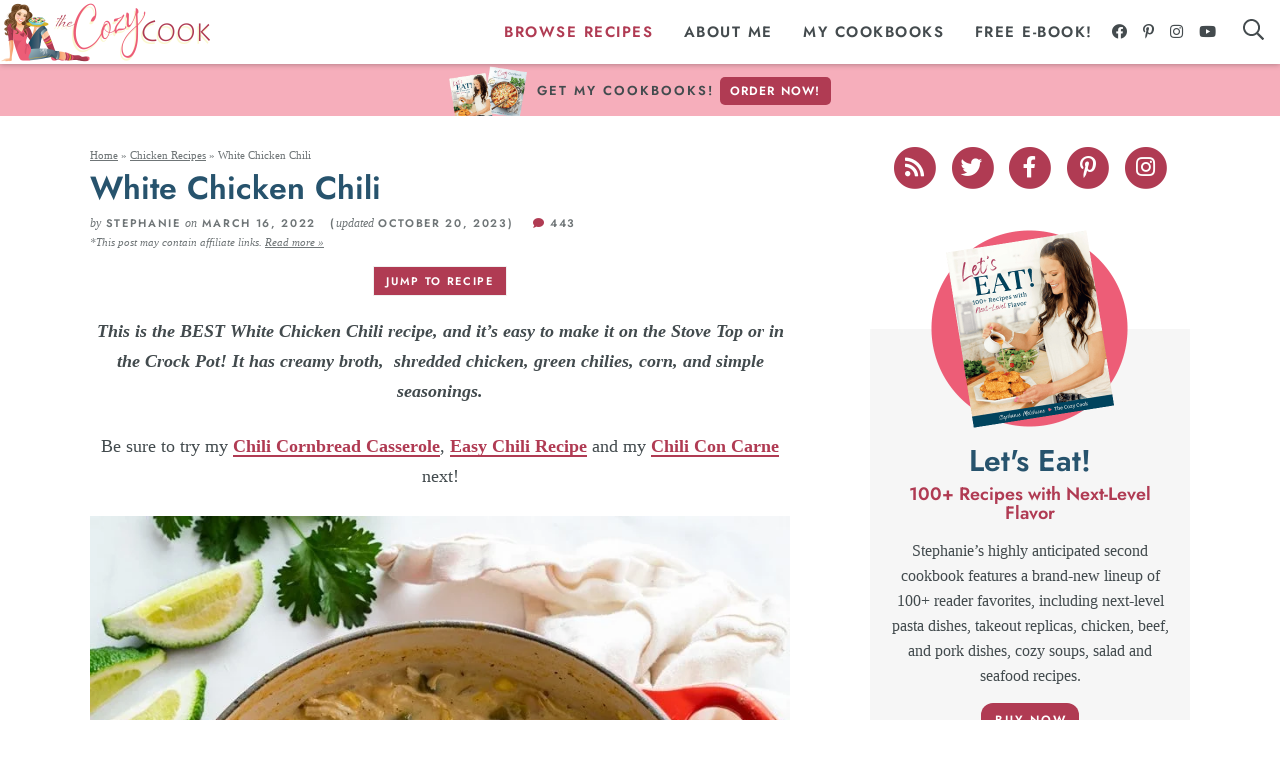

--- FILE ---
content_type: text/html; charset=UTF-8
request_url: https://thecozycook.com/white-chicken-chili/
body_size: 49512
content:
<!DOCTYPE html>
<html lang="en-US">
<head><meta charset="UTF-8" /><script>if(navigator.userAgent.match(/MSIE|Internet Explorer/i)||navigator.userAgent.match(/Trident\/7\..*?rv:11/i)){var href=document.location.href;if(!href.match(/[?&]nowprocket/)){if(href.indexOf("?")==-1){if(href.indexOf("#")==-1){document.location.href=href+"?nowprocket=1"}else{document.location.href=href.replace("#","?nowprocket=1#")}}else{if(href.indexOf("#")==-1){document.location.href=href+"&nowprocket=1"}else{document.location.href=href.replace("#","&nowprocket=1#")}}}}</script><script>(()=>{class RocketLazyLoadScripts{constructor(){this.v="2.0.4",this.userEvents=["keydown","keyup","mousedown","mouseup","mousemove","mouseover","mouseout","touchmove","touchstart","touchend","touchcancel","wheel","click","dblclick","input"],this.attributeEvents=["onblur","onclick","oncontextmenu","ondblclick","onfocus","onmousedown","onmouseenter","onmouseleave","onmousemove","onmouseout","onmouseover","onmouseup","onmousewheel","onscroll","onsubmit"]}async t(){this.i(),this.o(),/iP(ad|hone)/.test(navigator.userAgent)&&this.h(),this.u(),this.l(this),this.m(),this.k(this),this.p(this),this._(),await Promise.all([this.R(),this.L()]),this.lastBreath=Date.now(),this.S(this),this.P(),this.D(),this.O(),this.M(),await this.C(this.delayedScripts.normal),await this.C(this.delayedScripts.defer),await this.C(this.delayedScripts.async),await this.T(),await this.F(),await this.j(),await this.A(),window.dispatchEvent(new Event("rocket-allScriptsLoaded")),this.everythingLoaded=!0,this.lastTouchEnd&&await new Promise(t=>setTimeout(t,500-Date.now()+this.lastTouchEnd)),this.I(),this.H(),this.U(),this.W()}i(){this.CSPIssue=sessionStorage.getItem("rocketCSPIssue"),document.addEventListener("securitypolicyviolation",t=>{this.CSPIssue||"script-src-elem"!==t.violatedDirective||"data"!==t.blockedURI||(this.CSPIssue=!0,sessionStorage.setItem("rocketCSPIssue",!0))},{isRocket:!0})}o(){window.addEventListener("pageshow",t=>{this.persisted=t.persisted,this.realWindowLoadedFired=!0},{isRocket:!0}),window.addEventListener("pagehide",()=>{this.onFirstUserAction=null},{isRocket:!0})}h(){let t;function e(e){t=e}window.addEventListener("touchstart",e,{isRocket:!0}),window.addEventListener("touchend",function i(o){o.changedTouches[0]&&t.changedTouches[0]&&Math.abs(o.changedTouches[0].pageX-t.changedTouches[0].pageX)<10&&Math.abs(o.changedTouches[0].pageY-t.changedTouches[0].pageY)<10&&o.timeStamp-t.timeStamp<200&&(window.removeEventListener("touchstart",e,{isRocket:!0}),window.removeEventListener("touchend",i,{isRocket:!0}),"INPUT"===o.target.tagName&&"text"===o.target.type||(o.target.dispatchEvent(new TouchEvent("touchend",{target:o.target,bubbles:!0})),o.target.dispatchEvent(new MouseEvent("mouseover",{target:o.target,bubbles:!0})),o.target.dispatchEvent(new PointerEvent("click",{target:o.target,bubbles:!0,cancelable:!0,detail:1,clientX:o.changedTouches[0].clientX,clientY:o.changedTouches[0].clientY})),event.preventDefault()))},{isRocket:!0})}q(t){this.userActionTriggered||("mousemove"!==t.type||this.firstMousemoveIgnored?"keyup"===t.type||"mouseover"===t.type||"mouseout"===t.type||(this.userActionTriggered=!0,this.onFirstUserAction&&this.onFirstUserAction()):this.firstMousemoveIgnored=!0),"click"===t.type&&t.preventDefault(),t.stopPropagation(),t.stopImmediatePropagation(),"touchstart"===this.lastEvent&&"touchend"===t.type&&(this.lastTouchEnd=Date.now()),"click"===t.type&&(this.lastTouchEnd=0),this.lastEvent=t.type,t.composedPath&&t.composedPath()[0].getRootNode()instanceof ShadowRoot&&(t.rocketTarget=t.composedPath()[0]),this.savedUserEvents.push(t)}u(){this.savedUserEvents=[],this.userEventHandler=this.q.bind(this),this.userEvents.forEach(t=>window.addEventListener(t,this.userEventHandler,{passive:!1,isRocket:!0})),document.addEventListener("visibilitychange",this.userEventHandler,{isRocket:!0})}U(){this.userEvents.forEach(t=>window.removeEventListener(t,this.userEventHandler,{passive:!1,isRocket:!0})),document.removeEventListener("visibilitychange",this.userEventHandler,{isRocket:!0}),this.savedUserEvents.forEach(t=>{(t.rocketTarget||t.target).dispatchEvent(new window[t.constructor.name](t.type,t))})}m(){const t="return false",e=Array.from(this.attributeEvents,t=>"data-rocket-"+t),i="["+this.attributeEvents.join("],[")+"]",o="[data-rocket-"+this.attributeEvents.join("],[data-rocket-")+"]",s=(e,i,o)=>{o&&o!==t&&(e.setAttribute("data-rocket-"+i,o),e["rocket"+i]=new Function("event",o),e.setAttribute(i,t))};new MutationObserver(t=>{for(const n of t)"attributes"===n.type&&(n.attributeName.startsWith("data-rocket-")||this.everythingLoaded?n.attributeName.startsWith("data-rocket-")&&this.everythingLoaded&&this.N(n.target,n.attributeName.substring(12)):s(n.target,n.attributeName,n.target.getAttribute(n.attributeName))),"childList"===n.type&&n.addedNodes.forEach(t=>{if(t.nodeType===Node.ELEMENT_NODE)if(this.everythingLoaded)for(const i of[t,...t.querySelectorAll(o)])for(const t of i.getAttributeNames())e.includes(t)&&this.N(i,t.substring(12));else for(const e of[t,...t.querySelectorAll(i)])for(const t of e.getAttributeNames())this.attributeEvents.includes(t)&&s(e,t,e.getAttribute(t))})}).observe(document,{subtree:!0,childList:!0,attributeFilter:[...this.attributeEvents,...e]})}I(){this.attributeEvents.forEach(t=>{document.querySelectorAll("[data-rocket-"+t+"]").forEach(e=>{this.N(e,t)})})}N(t,e){const i=t.getAttribute("data-rocket-"+e);i&&(t.setAttribute(e,i),t.removeAttribute("data-rocket-"+e))}k(t){Object.defineProperty(HTMLElement.prototype,"onclick",{get(){return this.rocketonclick||null},set(e){this.rocketonclick=e,this.setAttribute(t.everythingLoaded?"onclick":"data-rocket-onclick","this.rocketonclick(event)")}})}S(t){function e(e,i){let o=e[i];e[i]=null,Object.defineProperty(e,i,{get:()=>o,set(s){t.everythingLoaded?o=s:e["rocket"+i]=o=s}})}e(document,"onreadystatechange"),e(window,"onload"),e(window,"onpageshow");try{Object.defineProperty(document,"readyState",{get:()=>t.rocketReadyState,set(e){t.rocketReadyState=e},configurable:!0}),document.readyState="loading"}catch(t){console.log("WPRocket DJE readyState conflict, bypassing")}}l(t){this.originalAddEventListener=EventTarget.prototype.addEventListener,this.originalRemoveEventListener=EventTarget.prototype.removeEventListener,this.savedEventListeners=[],EventTarget.prototype.addEventListener=function(e,i,o){o&&o.isRocket||!t.B(e,this)&&!t.userEvents.includes(e)||t.B(e,this)&&!t.userActionTriggered||e.startsWith("rocket-")||t.everythingLoaded?t.originalAddEventListener.call(this,e,i,o):(t.savedEventListeners.push({target:this,remove:!1,type:e,func:i,options:o}),"mouseenter"!==e&&"mouseleave"!==e||t.originalAddEventListener.call(this,e,t.savedUserEvents.push,o))},EventTarget.prototype.removeEventListener=function(e,i,o){o&&o.isRocket||!t.B(e,this)&&!t.userEvents.includes(e)||t.B(e,this)&&!t.userActionTriggered||e.startsWith("rocket-")||t.everythingLoaded?t.originalRemoveEventListener.call(this,e,i,o):t.savedEventListeners.push({target:this,remove:!0,type:e,func:i,options:o})}}J(t,e){this.savedEventListeners=this.savedEventListeners.filter(i=>{let o=i.type,s=i.target||window;return e!==o||t!==s||(this.B(o,s)&&(i.type="rocket-"+o),this.$(i),!1)})}H(){EventTarget.prototype.addEventListener=this.originalAddEventListener,EventTarget.prototype.removeEventListener=this.originalRemoveEventListener,this.savedEventListeners.forEach(t=>this.$(t))}$(t){t.remove?this.originalRemoveEventListener.call(t.target,t.type,t.func,t.options):this.originalAddEventListener.call(t.target,t.type,t.func,t.options)}p(t){let e;function i(e){return t.everythingLoaded?e:e.split(" ").map(t=>"load"===t||t.startsWith("load.")?"rocket-jquery-load":t).join(" ")}function o(o){function s(e){const s=o.fn[e];o.fn[e]=o.fn.init.prototype[e]=function(){return this[0]===window&&t.userActionTriggered&&("string"==typeof arguments[0]||arguments[0]instanceof String?arguments[0]=i(arguments[0]):"object"==typeof arguments[0]&&Object.keys(arguments[0]).forEach(t=>{const e=arguments[0][t];delete arguments[0][t],arguments[0][i(t)]=e})),s.apply(this,arguments),this}}if(o&&o.fn&&!t.allJQueries.includes(o)){const e={DOMContentLoaded:[],"rocket-DOMContentLoaded":[]};for(const t in e)document.addEventListener(t,()=>{e[t].forEach(t=>t())},{isRocket:!0});o.fn.ready=o.fn.init.prototype.ready=function(i){function s(){parseInt(o.fn.jquery)>2?setTimeout(()=>i.bind(document)(o)):i.bind(document)(o)}return"function"==typeof i&&(t.realDomReadyFired?!t.userActionTriggered||t.fauxDomReadyFired?s():e["rocket-DOMContentLoaded"].push(s):e.DOMContentLoaded.push(s)),o([])},s("on"),s("one"),s("off"),t.allJQueries.push(o)}e=o}t.allJQueries=[],o(window.jQuery),Object.defineProperty(window,"jQuery",{get:()=>e,set(t){o(t)}})}P(){const t=new Map;document.write=document.writeln=function(e){const i=document.currentScript,o=document.createRange(),s=i.parentElement;let n=t.get(i);void 0===n&&(n=i.nextSibling,t.set(i,n));const c=document.createDocumentFragment();o.setStart(c,0),c.appendChild(o.createContextualFragment(e)),s.insertBefore(c,n)}}async R(){return new Promise(t=>{this.userActionTriggered?t():this.onFirstUserAction=t})}async L(){return new Promise(t=>{document.addEventListener("DOMContentLoaded",()=>{this.realDomReadyFired=!0,t()},{isRocket:!0})})}async j(){return this.realWindowLoadedFired?Promise.resolve():new Promise(t=>{window.addEventListener("load",t,{isRocket:!0})})}M(){this.pendingScripts=[];this.scriptsMutationObserver=new MutationObserver(t=>{for(const e of t)e.addedNodes.forEach(t=>{"SCRIPT"!==t.tagName||t.noModule||t.isWPRocket||this.pendingScripts.push({script:t,promise:new Promise(e=>{const i=()=>{const i=this.pendingScripts.findIndex(e=>e.script===t);i>=0&&this.pendingScripts.splice(i,1),e()};t.addEventListener("load",i,{isRocket:!0}),t.addEventListener("error",i,{isRocket:!0}),setTimeout(i,1e3)})})})}),this.scriptsMutationObserver.observe(document,{childList:!0,subtree:!0})}async F(){await this.X(),this.pendingScripts.length?(await this.pendingScripts[0].promise,await this.F()):this.scriptsMutationObserver.disconnect()}D(){this.delayedScripts={normal:[],async:[],defer:[]},document.querySelectorAll("script[type$=rocketlazyloadscript]").forEach(t=>{t.hasAttribute("data-rocket-src")?t.hasAttribute("async")&&!1!==t.async?this.delayedScripts.async.push(t):t.hasAttribute("defer")&&!1!==t.defer||"module"===t.getAttribute("data-rocket-type")?this.delayedScripts.defer.push(t):this.delayedScripts.normal.push(t):this.delayedScripts.normal.push(t)})}async _(){await this.L();let t=[];document.querySelectorAll("script[type$=rocketlazyloadscript][data-rocket-src]").forEach(e=>{let i=e.getAttribute("data-rocket-src");if(i&&!i.startsWith("data:")){i.startsWith("//")&&(i=location.protocol+i);try{const o=new URL(i).origin;o!==location.origin&&t.push({src:o,crossOrigin:e.crossOrigin||"module"===e.getAttribute("data-rocket-type")})}catch(t){}}}),t=[...new Map(t.map(t=>[JSON.stringify(t),t])).values()],this.Y(t,"preconnect")}async G(t){if(await this.K(),!0!==t.noModule||!("noModule"in HTMLScriptElement.prototype))return new Promise(e=>{let i;function o(){(i||t).setAttribute("data-rocket-status","executed"),e()}try{if(navigator.userAgent.includes("Firefox/")||""===navigator.vendor||this.CSPIssue)i=document.createElement("script"),[...t.attributes].forEach(t=>{let e=t.nodeName;"type"!==e&&("data-rocket-type"===e&&(e="type"),"data-rocket-src"===e&&(e="src"),i.setAttribute(e,t.nodeValue))}),t.text&&(i.text=t.text),t.nonce&&(i.nonce=t.nonce),i.hasAttribute("src")?(i.addEventListener("load",o,{isRocket:!0}),i.addEventListener("error",()=>{i.setAttribute("data-rocket-status","failed-network"),e()},{isRocket:!0}),setTimeout(()=>{i.isConnected||e()},1)):(i.text=t.text,o()),i.isWPRocket=!0,t.parentNode.replaceChild(i,t);else{const i=t.getAttribute("data-rocket-type"),s=t.getAttribute("data-rocket-src");i?(t.type=i,t.removeAttribute("data-rocket-type")):t.removeAttribute("type"),t.addEventListener("load",o,{isRocket:!0}),t.addEventListener("error",i=>{this.CSPIssue&&i.target.src.startsWith("data:")?(console.log("WPRocket: CSP fallback activated"),t.removeAttribute("src"),this.G(t).then(e)):(t.setAttribute("data-rocket-status","failed-network"),e())},{isRocket:!0}),s?(t.fetchPriority="high",t.removeAttribute("data-rocket-src"),t.src=s):t.src="data:text/javascript;base64,"+window.btoa(unescape(encodeURIComponent(t.text)))}}catch(i){t.setAttribute("data-rocket-status","failed-transform"),e()}});t.setAttribute("data-rocket-status","skipped")}async C(t){const e=t.shift();return e?(e.isConnected&&await this.G(e),this.C(t)):Promise.resolve()}O(){this.Y([...this.delayedScripts.normal,...this.delayedScripts.defer,...this.delayedScripts.async],"preload")}Y(t,e){this.trash=this.trash||[];let i=!0;var o=document.createDocumentFragment();t.forEach(t=>{const s=t.getAttribute&&t.getAttribute("data-rocket-src")||t.src;if(s&&!s.startsWith("data:")){const n=document.createElement("link");n.href=s,n.rel=e,"preconnect"!==e&&(n.as="script",n.fetchPriority=i?"high":"low"),t.getAttribute&&"module"===t.getAttribute("data-rocket-type")&&(n.crossOrigin=!0),t.crossOrigin&&(n.crossOrigin=t.crossOrigin),t.integrity&&(n.integrity=t.integrity),t.nonce&&(n.nonce=t.nonce),o.appendChild(n),this.trash.push(n),i=!1}}),document.head.appendChild(o)}W(){this.trash.forEach(t=>t.remove())}async T(){try{document.readyState="interactive"}catch(t){}this.fauxDomReadyFired=!0;try{await this.K(),this.J(document,"readystatechange"),document.dispatchEvent(new Event("rocket-readystatechange")),await this.K(),document.rocketonreadystatechange&&document.rocketonreadystatechange(),await this.K(),this.J(document,"DOMContentLoaded"),document.dispatchEvent(new Event("rocket-DOMContentLoaded")),await this.K(),this.J(window,"DOMContentLoaded"),window.dispatchEvent(new Event("rocket-DOMContentLoaded"))}catch(t){console.error(t)}}async A(){try{document.readyState="complete"}catch(t){}try{await this.K(),this.J(document,"readystatechange"),document.dispatchEvent(new Event("rocket-readystatechange")),await this.K(),document.rocketonreadystatechange&&document.rocketonreadystatechange(),await this.K(),this.J(window,"load"),window.dispatchEvent(new Event("rocket-load")),await this.K(),window.rocketonload&&window.rocketonload(),await this.K(),this.allJQueries.forEach(t=>t(window).trigger("rocket-jquery-load")),await this.K(),this.J(window,"pageshow");const t=new Event("rocket-pageshow");t.persisted=this.persisted,window.dispatchEvent(t),await this.K(),window.rocketonpageshow&&window.rocketonpageshow({persisted:this.persisted})}catch(t){console.error(t)}}async K(){Date.now()-this.lastBreath>45&&(await this.X(),this.lastBreath=Date.now())}async X(){return document.hidden?new Promise(t=>setTimeout(t)):new Promise(t=>requestAnimationFrame(t))}B(t,e){return e===document&&"readystatechange"===t||(e===document&&"DOMContentLoaded"===t||(e===window&&"DOMContentLoaded"===t||(e===window&&"load"===t||e===window&&"pageshow"===t)))}static run(){(new RocketLazyLoadScripts).t()}}RocketLazyLoadScripts.run()})();</script>

<meta name="viewport" content="width=device-width, initial-scale=1" />
<link rel="profile" href="https://gmpg.org/xfn/11" />
<meta name='robots' content='index, follow, max-image-preview:large, max-snippet:-1, max-video-preview:-1' />
	<style>img:is([sizes="auto" i], [sizes^="auto," i]) { contain-intrinsic-size: 3000px 1500px }</style>
	
	<!-- This site is optimized with the Yoast SEO plugin v26.7 - https://yoast.com/wordpress/plugins/seo/ -->
	<title>White Chicken Chili - The Cozy Cook</title>
<link data-rocket-prefetch href="https://s.pinimg.com" rel="dns-prefetch">
<link data-rocket-prefetch href="https://assets.pinterest.com" rel="dns-prefetch">
<link data-rocket-prefetch href="https://www.google-analytics.com" rel="dns-prefetch">
<link data-rocket-prefetch href="https://exchange.mediavine.com" rel="dns-prefetch">
<link data-rocket-prefetch href="https://scripts.mediavine.com" rel="dns-prefetch">
<link data-rocket-prefetch href="https://www.googletagmanager.com" rel="dns-prefetch">
<link data-rocket-prefetch href="https://a.opmnstr.com" rel="dns-prefetch">
<link data-rocket-prefetch href="https://securepubads.g.doubleclick.net" rel="dns-prefetch">
<link data-rocket-prefetch href="https://f.convertkit.com" rel="dns-prefetch">
<link data-rocket-prefetch href="https://z-na.amazon-adsystem.com" rel="dns-prefetch">
<link data-rocket-prefetch href="https://eu-us.consentmanager.net" rel="dns-prefetch">
<link data-rocket-prefetch href="https://eu-us-cdn.consentmanager.net" rel="dns-prefetch">
<link data-rocket-prefetch href="https://faves.grow.me" rel="dns-prefetch">
<link data-rocket-prefetch href="https://a.omappapi.com" rel="dns-prefetch"><link rel="preload" data-rocket-preload as="image" href="https://thecozycook.com/wp-content/uploads/2022/03/White-Chicken-Chili-1.jpg" imagesrcset="https://thecozycook.com/wp-content/uploads/2022/03/White-Chicken-Chili-1.jpg 800w, https://thecozycook.com/wp-content/uploads/2022/03/White-Chicken-Chili-1-500x543.jpg 500w, https://thecozycook.com/wp-content/uploads/2022/03/White-Chicken-Chili-1-700x760.jpg 700w, https://thecozycook.com/wp-content/uploads/2022/03/White-Chicken-Chili-1-768x833.jpg 768w" imagesizes="(max-width: 800px) 100vw, 800px" fetchpriority="high">
	<link rel="canonical" href="https://thecozycook.com/white-chicken-chili/" />
	<meta name="author" content="Stephanie" />
	<meta name="twitter:label1" content="Written by" />
	<meta name="twitter:data1" content="Stephanie" />
	<meta name="twitter:label2" content="Est. reading time" />
	<meta name="twitter:data2" content="4 minutes" />
	<script type="application/ld+json" class="yoast-schema-graph">{"@context":"https://schema.org","@graph":[{"@type":"Article","@id":"https://thecozycook.com/white-chicken-chili/#article","isPartOf":{"@id":"https://thecozycook.com/white-chicken-chili/"},"author":{"name":"Stephanie","@id":"https://thecozycook.com/#/schema/person/8b5fb26049c4d951dbb7c5a6acb5319e"},"headline":"White Chicken Chili","datePublished":"2022-03-16T08:00:17+00:00","dateModified":"2023-10-20T16:05:30+00:00","wordCount":1460,"commentCount":443,"publisher":{"@id":"https://thecozycook.com/#/schema/person/8b5fb26049c4d951dbb7c5a6acb5319e"},"image":{"@id":"https://thecozycook.com/white-chicken-chili/#primaryimage"},"thumbnailUrl":"https://thecozycook.com/wp-content/uploads/2022/03/White-Chicken-Chili-1.jpg","keywords":["Butter","Cannellini Beans","Cayenne Pepper","Chicken","Chicken Breast","Chicken Broth","Chili Powder","Corn","Cream","Cream Cheese","Cumin","Flour","Garlic","Green Chilies","Half and Half","Hot Sauce","Jalapeno Peppers","Mustard Powder","Onions","Oregano","Red Pepper Flakes","Salt","Worcestershire Sauce"],"articleSection":["Chicken Recipes","Crock Pot","Dinner","Freezer Food","Make Ahead Recipes","Mexican Inspired","Slow Cooker"],"inLanguage":"en-US","potentialAction":[{"@type":"CommentAction","name":"Comment","target":["https://thecozycook.com/white-chicken-chili/#respond"]}]},{"@type":"WebPage","@id":"https://thecozycook.com/white-chicken-chili/","url":"https://thecozycook.com/white-chicken-chili/","name":"White Chicken Chili - The Cozy Cook","isPartOf":{"@id":"https://thecozycook.com/#website"},"primaryImageOfPage":{"@id":"https://thecozycook.com/white-chicken-chili/#primaryimage"},"image":{"@id":"https://thecozycook.com/white-chicken-chili/#primaryimage"},"thumbnailUrl":"https://thecozycook.com/wp-content/uploads/2022/03/White-Chicken-Chili-1.jpg","datePublished":"2022-03-16T08:00:17+00:00","dateModified":"2023-10-20T16:05:30+00:00","breadcrumb":{"@id":"https://thecozycook.com/white-chicken-chili/#breadcrumb"},"inLanguage":"en-US","potentialAction":[{"@type":"ReadAction","target":["https://thecozycook.com/white-chicken-chili/"]}]},{"@type":"ImageObject","inLanguage":"en-US","@id":"https://thecozycook.com/white-chicken-chili/#primaryimage","url":"https://thecozycook.com/wp-content/uploads/2022/03/White-Chicken-Chili-1.jpg","contentUrl":"https://thecozycook.com/wp-content/uploads/2022/03/White-Chicken-Chili-1.jpg","width":800,"height":868,"caption":"White Chicken Chili"},{"@type":"BreadcrumbList","@id":"https://thecozycook.com/white-chicken-chili/#breadcrumb","itemListElement":[{"@type":"ListItem","position":1,"name":"Home","item":"https://thecozycook.com/"},{"@type":"ListItem","position":2,"name":"Chicken Recipes","item":"https://thecozycook.com/chicken-recipes/"},{"@type":"ListItem","position":3,"name":"White Chicken Chili"}]},{"@type":"WebSite","@id":"https://thecozycook.com/#website","url":"https://thecozycook.com/","name":"The Cozy Cook","description":"Easy Recipes for Busy Home Cooks","publisher":{"@id":"https://thecozycook.com/#/schema/person/8b5fb26049c4d951dbb7c5a6acb5319e"},"potentialAction":[{"@type":"SearchAction","target":{"@type":"EntryPoint","urlTemplate":"https://thecozycook.com/?s={search_term_string}"},"query-input":{"@type":"PropertyValueSpecification","valueRequired":true,"valueName":"search_term_string"}}],"inLanguage":"en-US"},{"@type":["Person","Organization"],"@id":"https://thecozycook.com/#/schema/person/8b5fb26049c4d951dbb7c5a6acb5319e","name":"Stephanie","image":{"@type":"ImageObject","inLanguage":"en-US","@id":"https://thecozycook.com/#/schema/person/image/","url":"https://thecozycook.com/wp-content/uploads/2018/11/Blog-Pic-of-me.jpg","contentUrl":"https://thecozycook.com/wp-content/uploads/2018/11/Blog-Pic-of-me.jpg","width":500,"height":750,"caption":"Stephanie"},"logo":{"@id":"https://thecozycook.com/#/schema/person/image/"},"sameAs":["https://www.thecozycook.com","https://www.instagram.com/thecozycook/","pinterest.com/TheCozyCook/","https://www.youtube.com/thecozycook"]},{"@type":"Recipe","name":"White Chicken Chili","author":{"@type":"Person","name":"Stephanie"},"description":"This White Chicken Chili recipe is easy to make on the Stove Top or in the Crock Pot! The broth has the BEST creamy white broth with cream cheese, green chilies, corn, shredded chicken, and simple seasonings.","datePublished":"2022-03-16T04:00:17+00:00","image":["https://thecozycook.com/wp-content/uploads/2022/03/White-Chicken-Chili-f.jpg","https://thecozycook.com/wp-content/uploads/2022/03/White-Chicken-Chili-f-500x500.jpg","https://thecozycook.com/wp-content/uploads/2022/03/White-Chicken-Chili-f-500x375.jpg","https://thecozycook.com/wp-content/uploads/2022/03/White-Chicken-Chili-f-480x270.jpg"],"video":{"name":"White Chicken Chili","description":"This White Chicken Chili recipe is easy to make on the Stove Top or in the Crock Pot! The broth has the BEST creamy white broth with cream cheese, green chilies, corn, shredded chicken, and simple seasonings.","thumbnailUrl":"https://mediavine-res.cloudinary.com/image/upload/s--29Xl-G22--/c_limit,f_auto,fl_lossy,h_1080,q_auto,w_1920/v1651769016/ak7tivfv3v1enucezo99.jpg","embedUrl":"https://video.mediavine.com/videos/xb73dxl3htvbuwrtorxg.js","contentUrl":"https://mediavine-res.cloudinary.com/video/upload/t_original/v1651768959/xb73dxl3htvbuwrtorxg.mp4","uploadDate":"2022-05-05T16:45:17+00:00","duration":"PT106S","@type":"VideoObject"},"recipeYield":["12","12 cups"],"prepTime":"PT15M","cookTime":"PT50M","totalTime":"PT65M","recipeIngredient":["1 teaspoon chili powder","½ teaspoon each: ground cumin, dried oregano, salt, mustard powder","1/4 teaspoon each: black pepper, cayenne pepper","1 pinch red pepper flakes","3 tablespoons butter","1  yellow onion (diced)","1  large jalapeno pepper (seeded and diced)","4 cloves garlic (minced)","3 tablespoons flour","6 cups chicken broth","1/3 cup half and half ((half milk, half cream))","2  (15.5 oz.) cans cannellini beans (drained)","1 teaspoon hot sauce","1 teaspoon Worcestershire sauce","2  (4 oz.) cans mild green chilies (undrained)","1 ½ lbs. bone-in skinless chicken breast (see notes)","Salt/Pepper","1  (15.25 oz.) can whole kernel sweet corn (drained. Can sub frozen corn.)","8 oz. cream cheese (softened)","Lime wedges, Diced Avocado, Sour cream, Tortilla Strips, Fritos, Monterey or Pepper Jack cheese."],"recipeInstructions":[{"@type":"HowToStep","text":"Combine the seasonings and set aside.","name":"Combine the seasonings and set aside.","url":"https://thecozycook.com/white-chicken-chili/#wprm-recipe-43737-step-0-0"},{"@type":"HowToStep","text":"Melt the butter in a 4 1/2-quart pot over medium heat. Add the diced onions and jalapeno pepper and cook for 5 minutes. Add the garlic and cook for 1 minute.","name":"Melt the butter in a 4 1/2-quart pot over medium heat. Add the diced onions and jalapeno pepper and cook for 5 minutes. Add the garlic and cook for 1 minute.","url":"https://thecozycook.com/white-chicken-chili/#wprm-recipe-43737-step-0-1"},{"@type":"HowToStep","text":"Add the flour and toss to coat. Cook for 2 minutes, until raw flour smell is gone.","name":"Add the flour and toss to coat. Cook for 2 minutes, until raw flour smell is gone.","url":"https://thecozycook.com/white-chicken-chili/#wprm-recipe-43737-step-0-2"},{"@type":"HowToStep","text":"Add the chicken broth in small splashes, stirring continuously. Add the half and half in the same manner.","name":"Add the chicken broth in small splashes, stirring continuously. Add the half and half in the same manner.","url":"https://thecozycook.com/white-chicken-chili/#wprm-recipe-43737-step-0-3"},{"@type":"HowToStep","text":"Optional: Reserve 1 heaping cup of drained beans and combine it with ½ cup broth. Blend in a food processor, blender, or immersion blender. Add it to the soup along with the remaining whole beans. (This helps to thicken the broth.) Otherwise, all beans can be added whole.","name":"Optional: Reserve 1 heaping cup of drained beans and combine it with ½ cup broth. Blend in a food processor, blender, or immersion blender. Add it to the soup along with the remaining whole beans. (This helps to thicken the broth.) Otherwise, all beans can be added whole.","url":"https://thecozycook.com/white-chicken-chili/#wprm-recipe-43737-step-0-4"},{"@type":"HowToStep","text":"Add the seasonings, hot sauce, Worcestershire sauce, and green chilies. Bring to a boil. Let it boil gently for 15 minutes, uncovered, then reduce to a simmer.","name":"Add the seasonings, hot sauce, Worcestershire sauce, and green chilies. Bring to a boil. Let it boil gently for 15 minutes, uncovered, then reduce to a simmer.","url":"https://thecozycook.com/white-chicken-chili/#wprm-recipe-43737-step-0-5"},{"@type":"HowToStep","text":"Season each side of the chicken with salt/pepper. Add the chicken and the corn to the pot and let it simmer gently for 15-20 minutes, uncovered. (Cooking too rapidly will make the chicken tough.) Stir throughout cooking to lift any beans that may have settled to the bottom.","name":"Season each side of the chicken with salt/pepper. Add the chicken and the corn to the pot and let it simmer gently for 15-20 minutes, uncovered. (Cooking too rapidly will make the chicken tough.) Stir throughout cooking to lift any beans that may have settled to the bottom.","url":"https://thecozycook.com/white-chicken-chili/#wprm-recipe-43737-step-0-6"},{"@type":"HowToStep","text":"Remove the chicken and shred it once cooked through. Return it to the pot.","name":"Remove the chicken and shred it once cooked through. Return it to the pot.","url":"https://thecozycook.com/white-chicken-chili/#wprm-recipe-43737-step-0-7"},{"@type":"HowToStep","text":"Reduce heat to low and stir in the softened cream cheese. Stir continuously until the cheese is fully melted into the chili.","name":"Reduce heat to low and stir in the softened cream cheese. Stir continuously until the cheese is fully melted into the chili.","url":"https://thecozycook.com/white-chicken-chili/#wprm-recipe-43737-step-0-8"},{"@type":"HowToStep","text":"Taste and adjust seasonings as needed. Serve with cornbread!","name":"Taste and adjust seasonings as needed. Serve with cornbread!","url":"https://thecozycook.com/white-chicken-chili/#wprm-recipe-43737-step-0-9"}],"aggregateRating":{"@type":"AggregateRating","ratingValue":"5","ratingCount":"197","reviewCount":"10"},"review":[{"@type":"Review","reviewRating":{"@type":"Rating","ratingValue":"5"},"reviewBody":"This recipe captures all 5 of  the specific tastes received by taste receptors. They are saltiness, sweetness, bitterness, sourness, and savoriness (umami).  I modified this awesome recipe by using thighs and breasts and Serrano peppers, celery stalk, 1 can black beans, dash of Tony Chachere‘s Creole seasoning &amp; soy sauce (umami). Topped with crushed Frito Lay chips, Monterey Jack,  Cilantro and squeezed lime. Insane tastes. The bitterness was a Tecaté beer drank with this fantastic dish. Going to quadruple this for the Super Bowl.  Thank you!","author":{"@type":"Person","name":"L-Dogg"},"datePublished":"2026-01-06"},{"@type":"Review","reviewRating":{"@type":"Rating","ratingValue":"5"},"reviewBody":"Holy Cow this soup is OUTSTANDING!!!  I followed the directions except I fry my chicken with Adobo til almost done.  This soup is so creamy and flavorful it is so YUMO.  Thank you Cozy and my family thanks you too!!!","author":{"@type":"Person","name":"SuzyQ"},"datePublished":"2026-01-01"},{"@type":"Review","reviewRating":{"@type":"Rating","ratingValue":"5"},"reviewBody":"Stephanie. I made this recipe the other day and oh my goodness was it delicious. The only thing I changed is instead of cream cheese I use 2% plain yogurt. Wonderful recipe. Thank you as always.","author":{"@type":"Person","name":"Charles Llewellyn"},"datePublished":"2025-12-30"},{"@type":"Review","reviewRating":{"@type":"Rating","ratingValue":"5"},"reviewBody":"Wowzaa, easy and delicious. Just what I needed during this extra cold winter. ","author":{"@type":"Person","name":"Jean Carroll Reinhold"},"datePublished":"2025-12-16"},{"@type":"Review","reviewRating":{"@type":"Rating","ratingValue":"5"},"reviewBody":"This is amazing. The only thing I did different is I doubled the jalapeno and didn't remove seeds or membranes. Very addictive dish.","author":{"@type":"Person","name":"Cgg"},"datePublished":"2025-11-14"},{"@type":"Review","reviewRating":{"@type":"Rating","ratingValue":"5"},"reviewBody":"Made this tonight, it was amazing!! For whatever reason (maybe the GF flour I used?) mine came out thick and creamy, just the way I wanted. I used rotisserie chicken and added some jack cheese and a little more cumin and hot sauce. This will be part of my rotation going forward!","author":{"@type":"Person","name":"Kathlene"},"datePublished":"2025-11-13"},{"@type":"Review","reviewRating":{"@type":"Rating","ratingValue":"5"},"reviewBody":"Easy recipe, great taste! Thank you!","author":{"@type":"Person","name":"A. Bolles"},"datePublished":"2025-11-10"},{"@type":"Review","reviewRating":{"@type":"Rating","ratingValue":"5"},"reviewBody":"This is the best white chicken chili I’ve ever had. Thanks for sharing the recipe. ","author":{"@type":"Person","name":"Carol W"},"datePublished":"2025-11-10"},{"@type":"Review","reviewRating":{"@type":"Rating","ratingValue":"5"},"reviewBody":"Incredible recipe! Just as all the others. Making it for a second time tonight but using rotisserie to help speed things along this time (I have a newborn and not much time to cook!) any recommendations or tweaks for that chicken?","author":{"@type":"Person","name":"Alexa Kasprzak"},"datePublished":"2025-10-21"},{"@type":"Review","reviewRating":{"@type":"Rating","ratingValue":"5"},"reviewBody":"So, I made this today and it is delicious!   Have been experimenting for a couple weeks with finding a recipe for White Chicken Chili and this is a showstopper.  I'm almost 80 and my appetite has been really off for a few months, and am looking for new recipes.  This one is a keeper, and you can add or omit any ingredients you want to change.","author":{"@type":"Person","name":"Kathy"},"datePublished":"2025-10-15"}],"recipeCategory":["Main Course"],"recipeCuisine":["American"],"keywords":"Best, cream cheese, Creamy, Easy, White Chicken Chili","nutrition":{"@type":"NutritionInformation","calories":"302 kcal","carbohydrateContent":"28 g","proteinContent":"21 g","fatContent":"13 g","saturatedFatContent":"6 g","transFatContent":"1 g","cholesterolContent":"67 mg","sodiumContent":"765 mg","fiberContent":"5 g","sugarContent":"4 g","unsaturatedFatContent":"4 g","servingSize":"1 serving"},"@id":"https://thecozycook.com/white-chicken-chili/#recipe","isPartOf":{"@id":"https://thecozycook.com/white-chicken-chili/#article"},"mainEntityOfPage":"https://thecozycook.com/white-chicken-chili/"}]}</script>
	<!-- / Yoast SEO plugin. -->


<!-- Hubbub v.2.28.0 https://morehubbub.com/ -->
<meta property="og:locale" content="en_US" />
<meta property="og:type" content="article" />
<meta property="og:title" content="White Chicken Chili" />
<meta property="og:description" content="This is the BEST White Chicken Chili recipe, and it&#039;s easy to make it on the Stove Top or in the Crock Pot! It has creamy broth,&nbsp; shredded chicken, green chilies, corn, and simple seasonings." />
<meta property="og:url" content="https://thecozycook.com/white-chicken-chili/" />
<meta property="og:site_name" content="The Cozy Cook" />
<meta property="og:updated_time" content="2023-10-20T12:05:30+00:00" />
<meta property="article:published_time" content="2022-03-16T04:00:17+00:00" />
<meta property="article:modified_time" content="2023-10-20T12:05:30+00:00" />
<meta name="twitter:card" content="summary_large_image" />
<meta name="twitter:title" content="White Chicken Chili" />
<meta name="twitter:description" content="This is the BEST White Chicken Chili recipe, and it&#039;s easy to make it on the Stove Top or in the Crock Pot! It has creamy broth,&nbsp; shredded chicken, green chilies, corn, and simple seasonings." />
<meta class="flipboard-article" content="This is the BEST White Chicken Chili recipe, and it&#039;s easy to make it on the Stove Top or in the Crock Pot! It has creamy broth,&nbsp; shredded chicken, green chilies, corn, and simple seasonings." />
<meta property="og:image" content="https://thecozycook.com/wp-content/uploads/2022/03/White-Chicken-Chili-1.jpg" />
<meta name="twitter:image" content="https://thecozycook.com/wp-content/uploads/2022/03/White-Chicken-Chili-1.jpg" />
<meta property="og:image:width" content="800" />
<meta property="og:image:height" content="868" />
<!-- Hubbub v.2.28.0 https://morehubbub.com/ -->
<link rel='dns-prefetch' href='//scripts.mediavine.com' />

<link rel="alternate" type="application/rss+xml" title="The Cozy Cook &raquo; White Chicken Chili Comments Feed" href="https://thecozycook.com/white-chicken-chili/feed/" />
<script type="rocketlazyloadscript">(()=>{"use strict";const e=[400,500,600,700,800,900],t=e=>`wprm-min-${e}`,n=e=>`wprm-max-${e}`,s=new Set,o="ResizeObserver"in window,r=o?new ResizeObserver((e=>{for(const t of e)c(t.target)})):null,i=.5/(window.devicePixelRatio||1);function c(s){const o=s.getBoundingClientRect().width||0;for(let r=0;r<e.length;r++){const c=e[r],a=o<=c+i;o>c+i?s.classList.add(t(c)):s.classList.remove(t(c)),a?s.classList.add(n(c)):s.classList.remove(n(c))}}function a(e){s.has(e)||(s.add(e),r&&r.observe(e),c(e))}!function(e=document){e.querySelectorAll(".wprm-recipe").forEach(a)}();if(new MutationObserver((e=>{for(const t of e)for(const e of t.addedNodes)e instanceof Element&&(e.matches?.(".wprm-recipe")&&a(e),e.querySelectorAll?.(".wprm-recipe").forEach(a))})).observe(document.documentElement,{childList:!0,subtree:!0}),!o){let e=0;addEventListener("resize",(()=>{e&&cancelAnimationFrame(e),e=requestAnimationFrame((()=>s.forEach(c)))}),{passive:!0})}})();</script><style id='wp-emoji-styles-inline-css' type='text/css'>

	img.wp-smiley, img.emoji {
		display: inline !important;
		border: none !important;
		box-shadow: none !important;
		height: 1em !important;
		width: 1em !important;
		margin: 0 0.07em !important;
		vertical-align: -0.1em !important;
		background: none !important;
		padding: 0 !important;
	}
</style>
<link rel='stylesheet' id='wp-block-library-css' href='https://thecozycook.com/wp-includes/css/dist/block-library/style.min.css?ver=6.8.3' type='text/css' media='all' />
<style id='classic-theme-styles-inline-css' type='text/css'>
/*! This file is auto-generated */
.wp-block-button__link{color:#fff;background-color:#32373c;border-radius:9999px;box-shadow:none;text-decoration:none;padding:calc(.667em + 2px) calc(1.333em + 2px);font-size:1.125em}.wp-block-file__button{background:#32373c;color:#fff;text-decoration:none}
</style>
<style id='social-pug-action-button-style-inline-css' type='text/css'>
.dpsp-action-buttons{align-items:stretch!important;display:flex;flex-wrap:wrap;gap:var(--wp--style--block-gap,.5em)}.dpsp-action-button__link{align-items:center;display:inline-flex!important;flex-wrap:wrap;gap:.5em;justify-content:center;text-decoration:none}.dpsp-action-button{margin-block-start:0!important}.dpsp-action-button__icon svg{height:100%;width:100%;fill:currentColor;display:block;overflow:visible}.dpsp-action-button__icon{align-items:center;display:inline-flex!important;flex-shrink:0;flex:0 0 auto;height:32px;justify-content:center;line-height:1;transform:scale(75%);vertical-align:middle;width:32px}.dpsp-action-button__label{word-break:normal!important}.dpsp-action-button.is-style-outline .wp-block-button__link{background:#0000 none;border:1px solid;color:currentColor;padding:calc(1rem - 1px) calc(2.25rem - 1px)}.dpsp-action-button.wp-block-button__width-33{width:calc(33.33333% - var(--wp--style--block-gap, .5em)*2/3)}.dpsp-action-button.wp-block-button__width-66{width:calc(66% - var(--wp--style--block-gap, .5em)*.5)}.dpsp-action-button.wp-block-button__width-100,.dpsp-action-button.wp-block-button__width-100 a{width:100%!important}@media screen and (max-width:480px){.dpsp-action-button.wp-block-button__mobile-width-25{flex-basis:auto!important;width:calc(25% - var(--wp--style--block-gap, .5em)*2/4)!important}.dpsp-action-button.wp-block-button__mobile-width-33{flex-basis:auto!important;width:calc(33.33333% - var(--wp--style--block-gap, .5em)*2/3)!important}.dpsp-action-button.wp-block-button__mobile-width-50{flex-basis:auto!important;width:calc(50% - var(--wp--style--block-gap, .5em)*2/2)!important}.dpsp-action-button.wp-block-button__mobile-width-66{flex-basis:auto!important;width:calc(66% - var(--wp--style--block-gap, .5em)*.5)!important}.dpsp-action-button.wp-block-button__mobile-width-75{flex-basis:auto!important;width:calc(75% - var(--wp--style--block-gap, .5em)*.5)!important}:not(.block-editor__container *) .dpsp-action-button.wp-block-button__mobile-width-100{width:100%!important}}.feast-plugin .entry-content .dpsp-action-button__link.has-background{margin:0!important;padding:calc(.667em + 2px) calc(1.333em + 2px)!important}.wp-theme-kadence .content-wrap .entry-content .dpsp-action-button__link.has-background{padding:.4em 1em!important}

</style>
<link data-minify="1" rel='stylesheet' id='wprm-public-css' href='https://thecozycook.com/wp-content/cache/min/1/wp-content/plugins/wp-recipe-maker/dist/public-modern.css?ver=1768945278' type='text/css' media='all' />
<link data-minify="1" rel='stylesheet' id='wprmp-public-css' href='https://thecozycook.com/wp-content/cache/min/1/wp-content/plugins/wp-recipe-maker-premium/dist/public-elite.css?ver=1768945278' type='text/css' media='all' />
<link data-minify="1" rel='stylesheet' id='convertkit-broadcasts-css' href='https://thecozycook.com/wp-content/cache/min/1/wp-content/plugins/convertkit/resources/frontend/css/broadcasts.css?ver=1768945278' type='text/css' media='all' />
<link data-minify="1" rel='stylesheet' id='convertkit-button-css' href='https://thecozycook.com/wp-content/cache/min/1/wp-content/plugins/convertkit/resources/frontend/css/button.css?ver=1768945278' type='text/css' media='all' />
<link data-minify="1" rel='stylesheet' id='convertkit-form-css' href='https://thecozycook.com/wp-content/cache/min/1/wp-content/plugins/convertkit/resources/frontend/css/form.css?ver=1768945278' type='text/css' media='all' />
<link data-minify="1" rel='stylesheet' id='convertkit-form-builder-field-css' href='https://thecozycook.com/wp-content/cache/min/1/wp-content/plugins/convertkit/resources/frontend/css/form-builder.css?ver=1768945278' type='text/css' media='all' />
<link data-minify="1" rel='stylesheet' id='convertkit-form-builder-css' href='https://thecozycook.com/wp-content/cache/min/1/wp-content/plugins/convertkit/resources/frontend/css/form-builder.css?ver=1768945278' type='text/css' media='all' />
<style id='global-styles-inline-css' type='text/css'>
:root{--wp--preset--aspect-ratio--square: 1;--wp--preset--aspect-ratio--4-3: 4/3;--wp--preset--aspect-ratio--3-4: 3/4;--wp--preset--aspect-ratio--3-2: 3/2;--wp--preset--aspect-ratio--2-3: 2/3;--wp--preset--aspect-ratio--16-9: 16/9;--wp--preset--aspect-ratio--9-16: 9/16;--wp--preset--color--black: #434b4e;--wp--preset--color--cyan-bluish-gray: #abb8c3;--wp--preset--color--white: #ffffff;--wp--preset--color--pale-pink: #f78da7;--wp--preset--color--vivid-red: #cf2e2e;--wp--preset--color--luminous-vivid-orange: #ff6900;--wp--preset--color--luminous-vivid-amber: #fcb900;--wp--preset--color--light-green-cyan: #7bdcb5;--wp--preset--color--vivid-green-cyan: #00d084;--wp--preset--color--pale-cyan-blue: #8ed1fc;--wp--preset--color--vivid-cyan-blue: #0693e3;--wp--preset--color--vivid-purple: #9b51e0;--wp--preset--color--red: #b03b53;--wp--preset--color--pink: #ee5d77;--wp--preset--color--medpink: #f6aebb;--wp--preset--color--lightpink: #fce7eb;--wp--preset--color--blue: #27536d;--wp--preset--color--medblue: #a9bac5;--wp--preset--color--lightblue: #e9eef0;--wp--preset--color--gray: #6f7577;--wp--preset--color--lightgray: #f4f4f4;--wp--preset--gradient--vivid-cyan-blue-to-vivid-purple: linear-gradient(135deg,rgba(6,147,227,1) 0%,rgb(155,81,224) 100%);--wp--preset--gradient--light-green-cyan-to-vivid-green-cyan: linear-gradient(135deg,rgb(122,220,180) 0%,rgb(0,208,130) 100%);--wp--preset--gradient--luminous-vivid-amber-to-luminous-vivid-orange: linear-gradient(135deg,rgba(252,185,0,1) 0%,rgba(255,105,0,1) 100%);--wp--preset--gradient--luminous-vivid-orange-to-vivid-red: linear-gradient(135deg,rgba(255,105,0,1) 0%,rgb(207,46,46) 100%);--wp--preset--gradient--very-light-gray-to-cyan-bluish-gray: linear-gradient(135deg,rgb(238,238,238) 0%,rgb(169,184,195) 100%);--wp--preset--gradient--cool-to-warm-spectrum: linear-gradient(135deg,rgb(74,234,220) 0%,rgb(151,120,209) 20%,rgb(207,42,186) 40%,rgb(238,44,130) 60%,rgb(251,105,98) 80%,rgb(254,248,76) 100%);--wp--preset--gradient--blush-light-purple: linear-gradient(135deg,rgb(255,206,236) 0%,rgb(152,150,240) 100%);--wp--preset--gradient--blush-bordeaux: linear-gradient(135deg,rgb(254,205,165) 0%,rgb(254,45,45) 50%,rgb(107,0,62) 100%);--wp--preset--gradient--luminous-dusk: linear-gradient(135deg,rgb(255,203,112) 0%,rgb(199,81,192) 50%,rgb(65,88,208) 100%);--wp--preset--gradient--pale-ocean: linear-gradient(135deg,rgb(255,245,203) 0%,rgb(182,227,212) 50%,rgb(51,167,181) 100%);--wp--preset--gradient--electric-grass: linear-gradient(135deg,rgb(202,248,128) 0%,rgb(113,206,126) 100%);--wp--preset--gradient--midnight: linear-gradient(135deg,rgb(2,3,129) 0%,rgb(40,116,252) 100%);--wp--preset--font-size--small: 13px;--wp--preset--font-size--medium: 20px;--wp--preset--font-size--large: 36px;--wp--preset--font-size--x-large: 42px;--wp--preset--spacing--20: 0.44rem;--wp--preset--spacing--30: 0.67rem;--wp--preset--spacing--40: 1rem;--wp--preset--spacing--50: 1.5rem;--wp--preset--spacing--60: 2.25rem;--wp--preset--spacing--70: 3.38rem;--wp--preset--spacing--80: 5.06rem;--wp--preset--shadow--natural: 6px 6px 9px rgba(0, 0, 0, 0.2);--wp--preset--shadow--deep: 12px 12px 50px rgba(0, 0, 0, 0.4);--wp--preset--shadow--sharp: 6px 6px 0px rgba(0, 0, 0, 0.2);--wp--preset--shadow--outlined: 6px 6px 0px -3px rgba(255, 255, 255, 1), 6px 6px rgba(0, 0, 0, 1);--wp--preset--shadow--crisp: 6px 6px 0px rgba(0, 0, 0, 1);}:where(.is-layout-flex){gap: 0.5em;}:where(.is-layout-grid){gap: 0.5em;}body .is-layout-flex{display: flex;}.is-layout-flex{flex-wrap: wrap;align-items: center;}.is-layout-flex > :is(*, div){margin: 0;}body .is-layout-grid{display: grid;}.is-layout-grid > :is(*, div){margin: 0;}:where(.wp-block-columns.is-layout-flex){gap: 2em;}:where(.wp-block-columns.is-layout-grid){gap: 2em;}:where(.wp-block-post-template.is-layout-flex){gap: 1.25em;}:where(.wp-block-post-template.is-layout-grid){gap: 1.25em;}.has-black-color{color: var(--wp--preset--color--black) !important;}.has-cyan-bluish-gray-color{color: var(--wp--preset--color--cyan-bluish-gray) !important;}.has-white-color{color: var(--wp--preset--color--white) !important;}.has-pale-pink-color{color: var(--wp--preset--color--pale-pink) !important;}.has-vivid-red-color{color: var(--wp--preset--color--vivid-red) !important;}.has-luminous-vivid-orange-color{color: var(--wp--preset--color--luminous-vivid-orange) !important;}.has-luminous-vivid-amber-color{color: var(--wp--preset--color--luminous-vivid-amber) !important;}.has-light-green-cyan-color{color: var(--wp--preset--color--light-green-cyan) !important;}.has-vivid-green-cyan-color{color: var(--wp--preset--color--vivid-green-cyan) !important;}.has-pale-cyan-blue-color{color: var(--wp--preset--color--pale-cyan-blue) !important;}.has-vivid-cyan-blue-color{color: var(--wp--preset--color--vivid-cyan-blue) !important;}.has-vivid-purple-color{color: var(--wp--preset--color--vivid-purple) !important;}.has-black-background-color{background-color: var(--wp--preset--color--black) !important;}.has-cyan-bluish-gray-background-color{background-color: var(--wp--preset--color--cyan-bluish-gray) !important;}.has-white-background-color{background-color: var(--wp--preset--color--white) !important;}.has-pale-pink-background-color{background-color: var(--wp--preset--color--pale-pink) !important;}.has-vivid-red-background-color{background-color: var(--wp--preset--color--vivid-red) !important;}.has-luminous-vivid-orange-background-color{background-color: var(--wp--preset--color--luminous-vivid-orange) !important;}.has-luminous-vivid-amber-background-color{background-color: var(--wp--preset--color--luminous-vivid-amber) !important;}.has-light-green-cyan-background-color{background-color: var(--wp--preset--color--light-green-cyan) !important;}.has-vivid-green-cyan-background-color{background-color: var(--wp--preset--color--vivid-green-cyan) !important;}.has-pale-cyan-blue-background-color{background-color: var(--wp--preset--color--pale-cyan-blue) !important;}.has-vivid-cyan-blue-background-color{background-color: var(--wp--preset--color--vivid-cyan-blue) !important;}.has-vivid-purple-background-color{background-color: var(--wp--preset--color--vivid-purple) !important;}.has-black-border-color{border-color: var(--wp--preset--color--black) !important;}.has-cyan-bluish-gray-border-color{border-color: var(--wp--preset--color--cyan-bluish-gray) !important;}.has-white-border-color{border-color: var(--wp--preset--color--white) !important;}.has-pale-pink-border-color{border-color: var(--wp--preset--color--pale-pink) !important;}.has-vivid-red-border-color{border-color: var(--wp--preset--color--vivid-red) !important;}.has-luminous-vivid-orange-border-color{border-color: var(--wp--preset--color--luminous-vivid-orange) !important;}.has-luminous-vivid-amber-border-color{border-color: var(--wp--preset--color--luminous-vivid-amber) !important;}.has-light-green-cyan-border-color{border-color: var(--wp--preset--color--light-green-cyan) !important;}.has-vivid-green-cyan-border-color{border-color: var(--wp--preset--color--vivid-green-cyan) !important;}.has-pale-cyan-blue-border-color{border-color: var(--wp--preset--color--pale-cyan-blue) !important;}.has-vivid-cyan-blue-border-color{border-color: var(--wp--preset--color--vivid-cyan-blue) !important;}.has-vivid-purple-border-color{border-color: var(--wp--preset--color--vivid-purple) !important;}.has-vivid-cyan-blue-to-vivid-purple-gradient-background{background: var(--wp--preset--gradient--vivid-cyan-blue-to-vivid-purple) !important;}.has-light-green-cyan-to-vivid-green-cyan-gradient-background{background: var(--wp--preset--gradient--light-green-cyan-to-vivid-green-cyan) !important;}.has-luminous-vivid-amber-to-luminous-vivid-orange-gradient-background{background: var(--wp--preset--gradient--luminous-vivid-amber-to-luminous-vivid-orange) !important;}.has-luminous-vivid-orange-to-vivid-red-gradient-background{background: var(--wp--preset--gradient--luminous-vivid-orange-to-vivid-red) !important;}.has-very-light-gray-to-cyan-bluish-gray-gradient-background{background: var(--wp--preset--gradient--very-light-gray-to-cyan-bluish-gray) !important;}.has-cool-to-warm-spectrum-gradient-background{background: var(--wp--preset--gradient--cool-to-warm-spectrum) !important;}.has-blush-light-purple-gradient-background{background: var(--wp--preset--gradient--blush-light-purple) !important;}.has-blush-bordeaux-gradient-background{background: var(--wp--preset--gradient--blush-bordeaux) !important;}.has-luminous-dusk-gradient-background{background: var(--wp--preset--gradient--luminous-dusk) !important;}.has-pale-ocean-gradient-background{background: var(--wp--preset--gradient--pale-ocean) !important;}.has-electric-grass-gradient-background{background: var(--wp--preset--gradient--electric-grass) !important;}.has-midnight-gradient-background{background: var(--wp--preset--gradient--midnight) !important;}.has-small-font-size{font-size: var(--wp--preset--font-size--small) !important;}.has-medium-font-size{font-size: var(--wp--preset--font-size--medium) !important;}.has-large-font-size{font-size: var(--wp--preset--font-size--large) !important;}.has-x-large-font-size{font-size: var(--wp--preset--font-size--x-large) !important;}
:where(.wp-block-post-template.is-layout-flex){gap: 1.25em;}:where(.wp-block-post-template.is-layout-grid){gap: 1.25em;}
:where(.wp-block-columns.is-layout-flex){gap: 2em;}:where(.wp-block-columns.is-layout-grid){gap: 2em;}
:root :where(.wp-block-pullquote){font-size: 1.5em;line-height: 1.6;}
</style>
<link data-minify="1" rel='stylesheet' id='titan-adminbar-styles-css' href='https://thecozycook.com/wp-content/cache/min/1/wp-content/plugins/anti-spam/assets/css/admin-bar.css?ver=1768945278' type='text/css' media='all' />
<link data-minify="1" rel='stylesheet' id='font-awesome-css' href='https://thecozycook.com/wp-content/cache/min/1/wp-content/themes/thecozycook2024/fontawesome-subset/css/all.css?ver=1768945278' type='text/css' media='all' />
<link data-minify="1" rel='stylesheet' id='dpsp-frontend-style-pro-css' href='https://thecozycook.com/wp-content/cache/min/1/wp-content/plugins/social-pug/assets/dist/style-frontend-pro.css?ver=1768945278' type='text/css' media='all' />
<style id='dpsp-frontend-style-pro-inline-css' type='text/css'>

				@media screen and ( max-width : 720px ) {
					.dpsp-content-wrapper.dpsp-hide-on-mobile,
					.dpsp-share-text.dpsp-hide-on-mobile {
						display: none;
					}
					.dpsp-has-spacing .dpsp-networks-btns-wrapper li {
						margin:0 2% 10px 0;
					}
					.dpsp-network-btn.dpsp-has-label:not(.dpsp-has-count) {
						max-height: 40px;
						padding: 0;
						justify-content: center;
					}
					.dpsp-content-wrapper.dpsp-size-small .dpsp-network-btn.dpsp-has-label:not(.dpsp-has-count){
						max-height: 32px;
					}
					.dpsp-content-wrapper.dpsp-size-large .dpsp-network-btn.dpsp-has-label:not(.dpsp-has-count){
						max-height: 46px;
					}
				}
			
							.dpsp-button-style-6 .dpsp-networks-btns-content.dpsp-networks-btns-wrapper .dpsp-network-btn:not(:hover):not(:active) {
								--customNetworkColor: #34b9db;
								--customNetworkHoverColor: #f2487e;
								color: #34b9db;
							}
							.dpsp-button-style-6 .dpsp-networks-btns-content.dpsp-networks-btns-wrapper .dpsp-network-btn .dpsp-network-icon {
								border-color: #34b9db;
								background: #34b9db;
							}
						
							.dpsp-button-style-6 .dpsp-networks-btns-content.dpsp-networks-btns-wrapper .dpsp-network-btn:focus,
							.dpsp-button-style-6 .dpsp-networks-btns-content.dpsp-networks-btns-wrapper .dpsp-network-btn:hover {
								color: #f2487e;
							}
							.dpsp-button-style-6 .dpsp-networks-btns-content.dpsp-networks-btns-wrapper .dpsp-network-btn:hover .dpsp-network-icon,
							.dpsp-button-style-6 .dpsp-networks-btns-content.dpsp-networks-btns-wrapper .dpsp-network-btn:focus .dpsp-network-icon {
								border-color: #f2487e;
								background: #f2487e;
							}
						.dpsp-networks-btns-wrapper.dpsp-networks-btns-content .dpsp-network-btn {--networkHover: rgba(242, 72, 126, 0.4); --networkAccent: rgba(242, 72, 126, 1);}
			@media screen and ( max-width : 720px ) {
				aside#dpsp-floating-sidebar.dpsp-hide-on-mobile.opened {
					display: none;
				}
			}
			
					.dpsp-button-style-1 .dpsp-networks-btns-sidebar.dpsp-networks-btns-wrapper .dpsp-network-btn {
					--customNetworkColor: #073b58;
					--customNetworkHoverColor: #b03b53;
					background: #073b58;
					border-color: #073b58;
					}
					.dpsp-button-style-1 .dpsp-networks-btns-sidebar.dpsp-networks-btns-wrapper .dpsp-network-btn:hover,
					.dpsp-button-style-1 .dpsp-networks-btns-sidebar.dpsp-networks-btns-wrapper .dpsp-network-btn:focus {
					border-color: #b03b53 !important;
					background: #b03b53 !important;
			}.dpsp-networks-btns-wrapper.dpsp-networks-btns-sidebar .dpsp-network-btn {--networkHover: rgba(176, 59, 83, 0.4); --networkAccent: rgba(176, 59, 83, 1);}
			@media screen and ( max-width : 720px ) {
				aside#dpsp-floating-sidebar.dpsp-hide-on-mobile.opened {
					display: none;
				}
			}
			
					.dpsp-button-style-1 .dpsp-networks-btns-sidebar.dpsp-networks-btns-wrapper .dpsp-network-btn {
					--customNetworkColor: #073b58;
					--customNetworkHoverColor: #b03b53;
					background: #073b58;
					border-color: #073b58;
					}
					.dpsp-button-style-1 .dpsp-networks-btns-sidebar.dpsp-networks-btns-wrapper .dpsp-network-btn:hover,
					.dpsp-button-style-1 .dpsp-networks-btns-sidebar.dpsp-networks-btns-wrapper .dpsp-network-btn:focus {
					border-color: #b03b53 !important;
					background: #b03b53 !important;
			}.dpsp-networks-btns-wrapper.dpsp-networks-btns-sidebar .dpsp-network-btn {--networkHover: rgba(176, 59, 83, 0.4); --networkAccent: rgba(176, 59, 83, 1);}
								.dpsp-button-style-1 .dpsp-networks-btns-sticky-bar.dpsp-networks-btns-wrapper .dpsp-network-btn .dpsp-network-icon,
								.dpsp-button-style-1 .dpsp-networks-btns-sticky-bar.dpsp-networks-btns-wrapper .dpsp-network-btn {
									--customNetworkColor: #073b58;
									--customNetworkHoverColor: #b03b53;
									background: #073b58;
									border-color: #073b58;
								}
							
								.dpsp-button-style-1 .dpsp-networks-btns-sticky-bar.dpsp-networks-btns-wrapper .dpsp-network-btn:hover .dpsp-network-icon,
								.dpsp-button-style-1 .dpsp-networks-btns-sticky-bar.dpsp-networks-btns-wrapper .dpsp-network-btn:focus .dpsp-network-icon,
								.dpsp-button-style-1 .dpsp-networks-btns-sticky-bar.dpsp-networks-btns-wrapper .dpsp-network-btn:hover,
								.dpsp-button-style-1 .dpsp-networks-btns-sticky-bar.dpsp-networks-btns-wrapper .dpsp-network-btn:focus {
									border-color: #b03b53 !important;
									background: #b03b53 !important;
								}
							.dpsp-networks-btns-wrapper.dpsp-networks-btns-sticky-bar .dpsp-network-btn {--networkHover: rgba(176, 59, 83, 0.4); --networkAccent: rgba(176, 59, 83, 1);}
</style>
<link data-minify="1" rel='stylesheet' id='custom-style-css' href='https://thecozycook.com/wp-content/cache/min/1/wp-content/themes/thecozycook2024/style.css?ver=1768945278' type='text/css' media='all' />
<link data-minify="1" rel='stylesheet' id='responsive-style-css' href='https://thecozycook.com/wp-content/cache/min/1/wp-content/themes/thecozycook2024/responsive.css?ver=1768945278' type='text/css' media='all' />
<link data-minify="1" rel='stylesheet' id='custom-mobile-header-style-css' href='https://thecozycook.com/wp-content/cache/min/1/wp-content/themes/thecozycook2024/mobile-header/mobile-header-style.css?ver=1768945278' type='text/css' media='all' />
<script type="rocketlazyloadscript" data-rocket-type="text/javascript" data-rocket-src="https://thecozycook.com/wp-includes/js/jquery/jquery.min.js?ver=3.7.1" id="jquery-core-js" data-rocket-defer defer></script>
<script type="rocketlazyloadscript" data-rocket-type="text/javascript" data-rocket-src="https://thecozycook.com/wp-includes/js/jquery/jquery-migrate.min.js?ver=3.4.1" id="jquery-migrate-js" data-rocket-defer defer></script>
<script type="text/javascript" async="async" fetchpriority="high" data-noptimize="1" data-cfasync="false" src="https://scripts.mediavine.com/tags/the-cozy-cook.js?ver=6.8.3" id="mv-script-wrapper-js"></script>
<link rel="https://api.w.org/" href="https://thecozycook.com/wp-json/" /><link rel="alternate" title="JSON" type="application/json" href="https://thecozycook.com/wp-json/wp/v2/posts/43720" /><link rel="EditURI" type="application/rsd+xml" title="RSD" href="https://thecozycook.com/xmlrpc.php?rsd" />
<link rel='shortlink' href='https://thecozycook.com/?p=43720' />
<link rel="alternate" title="oEmbed (JSON)" type="application/json+oembed" href="https://thecozycook.com/wp-json/oembed/1.0/embed?url=https%3A%2F%2Fthecozycook.com%2Fwhite-chicken-chili%2F" />
<link rel="alternate" title="oEmbed (XML)" type="text/xml+oembed" href="https://thecozycook.com/wp-json/oembed/1.0/embed?url=https%3A%2F%2Fthecozycook.com%2Fwhite-chicken-chili%2F&#038;format=xml" />
<!-- HFCM by 99 Robots - Snippet # 4: Claiming Pinterest Site -->
<meta name="p:domain_verify" content="27a29f0ef6614aba9cdfc90941da431c"/>

<!-- Pinterest Tag -->
<script type="rocketlazyloadscript">

!function(e){if(!window.pintrk){window.pintrk = function () {
window.pintrk.queue.push(Array.prototype.slice.call(arguments))};var n=window.pintrk;n.queue=[],n.version="3.0";var t=document.createElement("script");t.async=!0,t.src=e;var r=document.getElementsByTagName("script")[0]; r.parentNode.insertBefore(t,r)}}("https://s.pinimg.com/ct/core.js");
pintrk('load', '2612657167348', {em: '<stephanie@thecozycook.com>'});
pintrk('page');

</script>
<noscript>
<img height="1" width="1" style="display:none;" alt="" src="https://ct.pinterest.com/v3/?event=init&tid=2612657167348&pd[em]=<hashed_email_address>&noscript=1" />
</noscript>
<!-- end Pinterest Tag -->
<!-- /end HFCM by 99 Robots -->
<!-- HFCM by 99 Robots - Snippet # 9: G Suite Verification -->
<meta name="google-site-verification" content="BFZ6ocpyLNN9dEWxfrKgL9BofrrDvJacDP-GVgz3URk" />
<!-- /end HFCM by 99 Robots -->
<!-- HFCM by 99 Robots - Snippet # 20: Optin Monster -->
<!-- This site is converting visitors into subscribers and customers with OptinMonster - https://optinmonster.com -->
<script type="rocketlazyloadscript" data-rocket-type="text/javascript" data-rocket-src="https://a.opmnstr.com/app/js/api.min.js" data-account="80948" data-user="72024" async></script>
<!-- / https://optinmonster.com -->
<!-- /end HFCM by 99 Robots -->
<!-- HFCM by 99 Robots - Snippet # 22: Verification for Shop -->
<meta name="facebook-domain-verification" content="z20ppp8e3vhbhgt898j2u5nx19qrm2" />
<!-- /end HFCM by 99 Robots -->
<!-- HFCM by 99 Robots - Snippet # 23: GA4 -->
<!-- Google tag (gtag.js) -->
<script async src="https://www.googletagmanager.com/gtag/js?id=G-78ZGY8PKB6"></script>
<script>
  window.dataLayer = window.dataLayer || [];
  function gtag(){dataLayer.push(arguments);}
  gtag('js', new Date());

  gtag('config', 'G-78ZGY8PKB6');
</script>
<!-- /end HFCM by 99 Robots -->
<style type="text/css"> .tippy-box[data-theme~="wprm"] { background-color: #333333; color: #FFFFFF; } .tippy-box[data-theme~="wprm"][data-placement^="top"] > .tippy-arrow::before { border-top-color: #333333; } .tippy-box[data-theme~="wprm"][data-placement^="bottom"] > .tippy-arrow::before { border-bottom-color: #333333; } .tippy-box[data-theme~="wprm"][data-placement^="left"] > .tippy-arrow::before { border-left-color: #333333; } .tippy-box[data-theme~="wprm"][data-placement^="right"] > .tippy-arrow::before { border-right-color: #333333; } .tippy-box[data-theme~="wprm"] a { color: #FFFFFF; } .wprm-comment-rating svg { width: 28px !important; height: 28px !important; } img.wprm-comment-rating { width: 140px !important; height: 28px !important; } body { --comment-rating-star-color: #f9cf72; } body { --wprm-popup-font-size: 16px; } body { --wprm-popup-background: #ffffff; } body { --wprm-popup-title: #000000; } body { --wprm-popup-content: #444444; } body { --wprm-popup-button-background: #444444; } body { --wprm-popup-button-text: #ffffff; } body { --wprm-popup-accent: #747B2D; }.wprm-automatic-recipe-snippets a {
font-size: 11px;
}
.wprm-recipe-keyword-container {
display: none;
}

</style><style type="text/css">.wprm-glossary-term {color: #5A822B;text-decoration: underline;cursor: help;}</style><meta name="hubbub-info" description="Hubbub Pro 2.28.0"><meta name="pinterest-rich-pin" content="false" />
	<meta name="cf-2fa-verify" content="12wq56w2eg9r8e7hE">
		<style type="text/css" id="wp-custom-css">
			.post-content h2 img, .post h2 img {
		 display: block !important; 
}		</style>
			
<!--Favicon-->
<link rel="apple-touch-icon" sizes="180x180" href="https://thecozycook.com/wp-content/themes/thecozycook2024/favicon/apple-touch-icon.png">
<link rel="icon" type="image/png" sizes="32x32" href="https://thecozycook.com/wp-content/themes/thecozycook2024/favicon/favicon-32x32.png">
<link rel="icon" type="image/png" sizes="16x16" href="https://thecozycook.com/wp-content/themes/thecozycook2024/favicon/favicon-16x16.png">
<link rel="mask-icon" href="https://thecozycook.com/wp-content/themes/thecozycook2024/safari-pinned-tab.svg" color="#B03B53">
<meta name="msapplication-TileColor" content="#ffffff">
<meta name="theme-color" content="#ffffff">

<!-- Global site tag (gtag.js) - Google Analytics -->
<script async src="https://www.googletagmanager.com/gtag/js?id=UA-48977128-1"></script>
<script>
  window.dataLayer = window.dataLayer || [];
  function gtag(){dataLayer.push(arguments);}
  gtag('js', new Date());

  gtag('config', 'UA-48977128-1', { 'anonymize_ip': true });
</script>

<style id="rocket-lazyrender-inline-css">[data-wpr-lazyrender] {content-visibility: auto;}</style><meta name="generator" content="WP Rocket 3.20.3" data-wpr-features="wpr_delay_js wpr_defer_js wpr_preconnect_external_domains wpr_automatic_lazy_rendering wpr_oci wpr_minify_css wpr_desktop" /></head>

<body data-rsssl=1 class="wp-singular post-template-default single single-post postid-43720 single-format-standard wp-theme-thecozycook2024 has-grow-sidebar">

<div  id="skip" class="screen-reader-text"><a href="#content">Skip to Main Content</a></div>

	
	<input type="checkbox" id="custom-mobile-search-trigger" aria-hidden="true" />
	
	<input type="checkbox" id="custom-mobile-header-trigger" aria-hidden="true" />
	
	<div  id="custom-mobile-header" class="layout-middle text-dark" data-sticky="true">
		
		<div  id="custom-mobile-top-bar" style="background-color: rgba(255,255,255, 0.98);">
			
			<a href="https://thecozycook.com/" id="custom-mobile-logo-link">
				<img src="https://thecozycook.com/wp-content/themes/thecozycook2024/mobile-header/logo-mobile.png" alt="The Cozy Cook" width="202" height="50" />
			</a>
			
			<label id="custom-mobile-hamburger" for="custom-mobile-header-trigger">
			    <span class="screen-reader-text">Mobile Menu Trigger</span>
				<div id="custom-mobile-hamburger-trigger">
					<span></span>
				</div>
			</label>
			
			<div  id="custom-mobile-form-wrapper" class="mobile-search-button">
				<form method="get" class="search-form" action="https://thecozycook.com/">
	<input type="text" class="search-input search-field" name="s" id="s" value="" placeholder="enter keywords" aria-label="Search Keywords" />
	<button type="submit" class="btn btn-success search-submit" aria-label="Search Submit">
		<i class="far fa-search"></i>
	</button>
</form>
			</div>
			
			<label id="custom-mobile-search" for="custom-mobile-search-trigger" onclick="mobilefocusInput();">
			    <span class="screen-reader-text">Mobile Search Trigger</span>
				<svg aria-hidden="true" focusable="false" data-prefix="far" data-icon="search" role="img" xmlns="http://www.w3.org/2000/svg" viewbox="0 0 512 512" class="svg-inline--fa fa-search fa-w-16 fa-2x"><path fill="currentColor" d="M508.5 468.9L387.1 347.5c-2.3-2.3-5.3-3.5-8.5-3.5h-13.2c31.5-36.5 50.6-84 50.6-136C416 93.1 322.9 0 208 0S0 93.1 0 208s93.1 208 208 208c52 0 99.5-19.1 136-50.6v13.2c0 3.2 1.3 6.2 3.5 8.5l121.4 121.4c4.7 4.7 12.3 4.7 17 0l22.6-22.6c4.7-4.7 4.7-12.3 0-17zM208 368c-88.4 0-160-71.6-160-160S119.6 48 208 48s160 71.6 160 160-71.6 160-160 160z" class=""></path></svg>
				<svg aria-hidden="true" focusable="false" data-prefix="fal" data-icon="times" role="img" xmlns="http://www.w3.org/2000/svg" viewbox="0 0 320 512" class="svg-inline--fa fa-times fa-w-10 fa-2x"><path fill="currentColor" d="M193.94 256L296.5 153.44l21.15-21.15c3.12-3.12 3.12-8.19 0-11.31l-22.63-22.63c-3.12-3.12-8.19-3.12-11.31 0L160 222.06 36.29 98.34c-3.12-3.12-8.19-3.12-11.31 0L2.34 120.97c-3.12 3.12-3.12 8.19 0 11.31L126.06 256 2.34 379.71c-3.12 3.12-3.12 8.19 0 11.31l22.63 22.63c3.12 3.12 8.19 3.12 11.31 0L160 289.94 262.56 392.5l21.15 21.15c3.12 3.12 8.19 3.12 11.31 0l22.63-22.63c3.12-3.12 3.12-8.19 0-11.31L193.94 256z" class=""></path></svg>
			</label>
			
		</div>
		
		<div  id="custom-mobile-menu-container" style="background-color: rgba(255,255,255, 0.98);">
				
			<ul id="custom-mobile-menu" class="custom-mobile-menu"><li id="menu-item-43859" class="menu-item menu-item-type-post_type menu-item-object-page menu-item-43859"><a href="https://thecozycook.com/cookbook/">My Cookbooks!</a></li>
<li id="menu-item-64930" class="menu-item menu-item-type-post_type menu-item-object-page menu-item-64930"><a href="https://thecozycook.com/free-meal-plan/">Free e-Book!</a></li>
<li id="menu-item-60464" class="menu-item menu-item-type-custom menu-item-object-custom menu-item-has-children menu-item-60464"><label for="about-the-cozy-cook-0">About The Cozy Cook</label>
				<input type="checkbox" id="about-the-cozy-cook-0" aria-hidden="true" />
				<svg class="svg-icon" width="24" height="24" aria-hidden="true" role="img" focusable="false" viewbox="0 0 24 24" fill="none" xmlns="http://www.w3.org/2000/svg"><path fill-rule="evenodd" clip-rule="evenodd" d="M18 11.2h-5.2V6h-1.6v5.2H6v1.6h5.2V18h1.6v-5.2H18z" fill="currentColor"></path></svg>
				<svg class="svg-icon" width="24" height="24" aria-hidden="true" role="img" focusable="false" viewbox="0 0 24 24" fill="none" xmlns="http://www.w3.org/2000/svg"><path fill-rule="evenodd" clip-rule="evenodd" d="M6 11h12v2H6z" fill="currentColor"></path></svg>
			
<ul class="sub-menu">
	<li id="menu-item-60465" class="menu-item menu-item-type-custom menu-item-object-custom menu-item-60465"><a href="https://thecozycook.com/aboutthecozycook/">About Me!</a></li>
	<li id="menu-item-63072" class="menu-item menu-item-type-post_type menu-item-object-page menu-item-63072"><a href="https://thecozycook.com/faqs/">FAQ’s</a></li>
	<li id="menu-item-58304" class="menu-item menu-item-type-post_type menu-item-object-page menu-item-58304"><a href="https://thecozycook.com/free-meal-plan/">Free e-Book!</a></li>
	<li id="menu-item-36423" class="menu-item menu-item-type-custom menu-item-object-custom menu-item-36423"><a href="https://www.amazon.com/shop/thecozycook">My Kitchen Essentials</a></li>
</ul>
</li>
<li id="menu-item-23580" class="menu-item menu-item-type-post_type menu-item-object-page menu-item-23580"><a href="https://thecozycook.com/recipe-index/">Recipe Index</a></li>
<li id="menu-item-23568" class="menu-item menu-item-type-custom menu-item-object-custom menu-item-has-children menu-item-23568"><label for="recipes-by-ingredient-0">Recipes by Ingredient</label>
				<input type="checkbox" id="recipes-by-ingredient-0" aria-hidden="true" />
				<svg class="svg-icon" width="24" height="24" aria-hidden="true" role="img" focusable="false" viewbox="0 0 24 24" fill="none" xmlns="http://www.w3.org/2000/svg"><path fill-rule="evenodd" clip-rule="evenodd" d="M18 11.2h-5.2V6h-1.6v5.2H6v1.6h5.2V18h1.6v-5.2H18z" fill="currentColor"></path></svg>
				<svg class="svg-icon" width="24" height="24" aria-hidden="true" role="img" focusable="false" viewbox="0 0 24 24" fill="none" xmlns="http://www.w3.org/2000/svg"><path fill-rule="evenodd" clip-rule="evenodd" d="M6 11h12v2H6z" fill="currentColor"></path></svg>
			
<ul class="sub-menu">
	<li id="menu-item-23570" class="menu-item menu-item-type-taxonomy menu-item-object-post_tag menu-item-23570"><a href="https://thecozycook.com/tag/bacon/">Bacon</a></li>
	<li id="menu-item-38872" class="menu-item menu-item-type-taxonomy menu-item-object-category menu-item-38872"><a href="https://thecozycook.com/beef-recipes/">Beef</a></li>
	<li id="menu-item-38873" class="menu-item menu-item-type-taxonomy menu-item-object-category current-post-ancestor current-menu-parent current-post-parent menu-item-38873"><a href="https://thecozycook.com/chicken-recipes/">Chicken</a></li>
	<li id="menu-item-57585" class="menu-item menu-item-type-taxonomy menu-item-object-category menu-item-57585"><a href="https://thecozycook.com/ham/">Ham</a></li>
	<li id="menu-item-46323" class="menu-item menu-item-type-taxonomy menu-item-object-category menu-item-46323"><a href="https://thecozycook.com/pork-recipes/">Pork</a></li>
	<li id="menu-item-27849" class="menu-item menu-item-type-taxonomy menu-item-object-category menu-item-27849"><a href="https://thecozycook.com/potatoes/">Potatoes</a></li>
	<li id="menu-item-60319" class="menu-item menu-item-type-taxonomy menu-item-object-category menu-item-60319"><a href="https://thecozycook.com/sausage-recipes/">Sausage Recipes</a></li>
	<li id="menu-item-49493" class="menu-item menu-item-type-taxonomy menu-item-object-category menu-item-49493"><a href="https://thecozycook.com/seafood/">Seafood</a></li>
	<li id="menu-item-27305" class="menu-item menu-item-type-taxonomy menu-item-object-post_tag menu-item-27305"><a href="https://thecozycook.com/tag/turkey/">Turkey</a></li>
	<li id="menu-item-23576" class="bold menu-item menu-item-type-custom menu-item-object-custom menu-item-23576"><a href="/recipe-index/#tags_top">More</a></li>
</ul>
</li>
<li id="menu-item-23561" class="menu-item menu-item-type-custom menu-item-object-custom menu-item-has-children menu-item-23561"><label for="recipes-by-course-0">Recipes by Course</label>
				<input type="checkbox" id="recipes-by-course-0" aria-hidden="true" />
				<svg class="svg-icon" width="24" height="24" aria-hidden="true" role="img" focusable="false" viewbox="0 0 24 24" fill="none" xmlns="http://www.w3.org/2000/svg"><path fill-rule="evenodd" clip-rule="evenodd" d="M18 11.2h-5.2V6h-1.6v5.2H6v1.6h5.2V18h1.6v-5.2H18z" fill="currentColor"></path></svg>
				<svg class="svg-icon" width="24" height="24" aria-hidden="true" role="img" focusable="false" viewbox="0 0 24 24" fill="none" xmlns="http://www.w3.org/2000/svg"><path fill-rule="evenodd" clip-rule="evenodd" d="M6 11h12v2H6z" fill="currentColor"></path></svg>
			
<ul class="sub-menu">
	<li id="menu-item-23562" class="menu-item menu-item-type-taxonomy menu-item-object-category menu-item-23562"><a href="https://thecozycook.com/appetizers/">Appetizers + Snacks</a></li>
	<li id="menu-item-23564" class="menu-item menu-item-type-taxonomy menu-item-object-category menu-item-23564"><a href="https://thecozycook.com/dessert/">Dessert</a></li>
	<li id="menu-item-23565" class="menu-item menu-item-type-taxonomy menu-item-object-category current-post-ancestor current-menu-parent current-post-parent menu-item-23565"><a href="https://thecozycook.com/dinner/">Dinner</a></li>
	<li id="menu-item-49227" class="menu-item menu-item-type-taxonomy menu-item-object-category menu-item-49227"><a href="https://thecozycook.com/pasta/">Pasta</a></li>
	<li id="menu-item-27010" class="menu-item menu-item-type-taxonomy menu-item-object-category menu-item-27010"><a href="https://thecozycook.com/salad/">Salad</a></li>
	<li id="menu-item-23566" class="menu-item menu-item-type-taxonomy menu-item-object-category menu-item-23566"><a href="https://thecozycook.com/side-dishes/">Side Dishes</a></li>
	<li id="menu-item-26824" class="menu-item menu-item-type-taxonomy menu-item-object-category menu-item-26824"><a href="https://thecozycook.com/soup/">Soup</a></li>
	<li id="menu-item-23567" class="bold menu-item menu-item-type-custom menu-item-object-custom menu-item-23567"><a href="/recipe-index/">More</a></li>
</ul>
</li>
</ul>			
							<div  id="custom-mobile-widgets-area">
					<div id="custom_html-4" class="widget_text widget_custom_html"><h5>Follow Me!</h5><div class="textwidget custom-html-widget"><a href="/feed/" title="RSS" target="_blank"><i class="fa fa-rss"></i></a>

<a href="http://www.facebook.com/thecozycook" title="Facebook" target="_blank"><i class="fab fa-facebook"></i></a>

<a href="https://twitter.com/thecozycook" title="Twitter" target="_blank" ><i class="fab fa-twitter"></i></a>

<a href="http://instagram.com/thecozycook/" title="Instagram" target="_blank"><i class="fab fa-instagram"></i></a>

<a href="http://pinterest.com/thecozycook/" title="Pinterest" target="_blank"><i class="fab fa-pinterest-p"></i></a></div></div>				</div>
						
		</div>
		
	</div>

	<script type="text/javascript">
		function focusInput() {
		  var desktopInput = document.querySelector('.desktop-wrapper #s');
		  desktopInput.focus();
		}
		function mobilefocusInput() {
		  var input = document.querySelector('.mobile-search-button #s');
		  if (input === document.activeElement) {
		  	input.blur();
		  }
		  else {
		  	input.focus();
		  }
		}	
	</script>
	

<input type="checkbox" id="custom-mobile-desktop-search-trigger" aria-hidden="true" />

<div  id="custom-mobile-form-wrapper" class="desktop-wrapper">
	<form method="get" class="search-form" action="https://thecozycook.com/">
	<input type="text" class="search-input search-field" name="s" id="s" value="" placeholder="enter keywords" aria-label="Search Keywords" />
	<button type="submit" class="btn btn-success search-submit" aria-label="Search Submit">
		<i class="far fa-search"></i>
	</button>
</form>
</div>

<header  class="top-bar">

	<div  class="logo">
		<a href="https://thecozycook.com/" title="The Cozy Cook" rel="home">
		<img src="https://thecozycook.com/wp-content/themes/thecozycook2024/images/logo-mobile.png"
		alt="The Cozy Cook Logo"
		width="212" height="59" />
		</a>
	</div>

	
	<div  class="top-nav">
	
		<nav id="main" class="main-nav">
			<ul id="mainmenu" class="mainmenu">
				<li id="menu-item-21194" class="bold bigmenu menu-item menu-item-type-post_type menu-item-object-page menu-item-has-children menu-item-21194"><a href="https://thecozycook.com/recipe-index/">Browse Recipes</a>
<ul class="sub-menu">
	<li id="menu-item-21162" class="menu-item menu-item-type-custom menu-item-object-custom menu-item-has-children menu-item-21162"><a href="/recipe-index/">by Category</a>
	<ul class="sub-menu">
		<li id="menu-item-26825" class="menu-item menu-item-type-taxonomy menu-item-object-category menu-item-26825"><a href="https://thecozycook.com/30-minutes-or-less/">30 Minute Meals</a></li>
		<li id="menu-item-27091" class="menu-item menu-item-type-taxonomy menu-item-object-category menu-item-27091"><a href="https://thecozycook.com/casseroles/">Casseroles</a></li>
		<li id="menu-item-21224" class="menu-item menu-item-type-taxonomy menu-item-object-category menu-item-21224"><a href="https://thecozycook.com/restaurant-copycats/">Copycat Recipes</a></li>
		<li id="menu-item-27092" class="menu-item menu-item-type-taxonomy menu-item-object-category current-post-ancestor current-menu-parent current-post-parent menu-item-27092"><a href="https://thecozycook.com/crock-pot/">Crock Pot</a></li>
		<li id="menu-item-27093" class="menu-item menu-item-type-taxonomy menu-item-object-category menu-item-27093"><a href="https://thecozycook.com/dips/">Dips</a></li>
		<li id="menu-item-28031" class="menu-item menu-item-type-taxonomy menu-item-object-category current-post-ancestor current-menu-parent current-post-parent menu-item-28031"><a href="https://thecozycook.com/dinner/">Easy Dinner Recipes</a></li>
		<li id="menu-item-30154" class="menu-item menu-item-type-taxonomy menu-item-object-category current-post-ancestor current-menu-parent current-post-parent menu-item-30154"><a href="https://thecozycook.com/freezer-food/">Freezer Food</a></li>
		<li id="menu-item-27095" class="menu-item menu-item-type-taxonomy menu-item-object-category menu-item-27095"><a href="https://thecozycook.com/healthy/">Healthy</a></li>
		<li id="menu-item-61433" class="menu-item menu-item-type-taxonomy menu-item-object-category menu-item-61433"><a href="https://thecozycook.com/italian/">Italian</a></li>
		<li id="menu-item-27354" class="menu-item menu-item-type-taxonomy menu-item-object-category current-post-ancestor current-menu-parent current-post-parent menu-item-27354"><a href="https://thecozycook.com/make-ahead/">Make Ahead Recipes</a></li>
		<li id="menu-item-27178" class="menu-item menu-item-type-taxonomy menu-item-object-category menu-item-27178"><a href="https://thecozycook.com/favorite/">Our Favorite Recipes</a></li>
		<li id="menu-item-21178" class="menu-item menu-item-type-taxonomy menu-item-object-category menu-item-21178"><a href="https://thecozycook.com/one-pot/">One Pot</a></li>
		<li id="menu-item-33438" class="menu-item menu-item-type-taxonomy menu-item-object-category menu-item-33438"><a href="https://thecozycook.com/pantry-staples/">Pantry Staples</a></li>
		<li id="menu-item-27014" class="menu-item menu-item-type-taxonomy menu-item-object-category menu-item-27014"><a href="https://thecozycook.com/pasta/">Pasta</a></li>
		<li id="menu-item-27012" class="menu-item menu-item-type-taxonomy menu-item-object-category menu-item-27012"><a href="https://thecozycook.com/most-popular/">Popular</a></li>
		<li id="menu-item-57543" class="menu-item menu-item-type-taxonomy menu-item-object-category menu-item-57543"><a href="https://thecozycook.com/summer-recipes/">Summer Recipes</a></li>
		<li id="menu-item-57559" class="menu-item menu-item-type-taxonomy menu-item-object-category menu-item-57559"><a href="https://thecozycook.com/takeout-recipes/">Takeout Recipes</a></li>
	</ul>
</li>
	<li id="menu-item-3969" class="menu-item menu-item-type-custom menu-item-object-custom menu-item-has-children menu-item-3969"><a href="/recipe-index/">by Course</a>
	<ul class="sub-menu">
		<li id="menu-item-21240" class="menu-item menu-item-type-taxonomy menu-item-object-category menu-item-21240"><a href="https://thecozycook.com/appetizers/">Appetizers + Snacks</a></li>
		<li id="menu-item-21241" class="menu-item menu-item-type-taxonomy menu-item-object-category menu-item-21241"><a href="https://thecozycook.com/breakfast/">Breakfast</a></li>
		<li id="menu-item-21526" class="menu-item menu-item-type-taxonomy menu-item-object-category menu-item-21526"><a href="https://thecozycook.com/dessert/">Dessert</a></li>
		<li id="menu-item-21239" class="menu-item menu-item-type-taxonomy menu-item-object-category current-post-ancestor current-menu-parent current-post-parent menu-item-21239"><a href="https://thecozycook.com/dinner/">Dinner</a></li>
		<li id="menu-item-27011" class="menu-item menu-item-type-taxonomy menu-item-object-category menu-item-27011"><a href="https://thecozycook.com/salad/">Salad</a></li>
		<li id="menu-item-21243" class="menu-item menu-item-type-taxonomy menu-item-object-category menu-item-21243"><a href="https://thecozycook.com/side-dishes/">Side Dishes</a></li>
		<li id="menu-item-26827" class="menu-item menu-item-type-taxonomy menu-item-object-category menu-item-26827"><a href="https://thecozycook.com/soup/">Soup</a></li>
	</ul>
</li>
	<li id="menu-item-21161" class="menu-item menu-item-type-custom menu-item-object-custom menu-item-has-children menu-item-21161"><a href="/recipe-index/#tags_top">by Ingredient</a>
	<ul class="sub-menu">
		<li id="menu-item-21169" class="menu-item menu-item-type-taxonomy menu-item-object-post_tag menu-item-21169"><a href="https://thecozycook.com/tag/bacon/">Bacon</a></li>
		<li id="menu-item-38870" class="menu-item menu-item-type-taxonomy menu-item-object-category menu-item-38870"><a href="https://thecozycook.com/beef-recipes/">Beef</a></li>
		<li id="menu-item-38871" class="menu-item menu-item-type-taxonomy menu-item-object-category current-post-ancestor current-menu-parent current-post-parent menu-item-38871"><a href="https://thecozycook.com/chicken-recipes/">Chicken</a></li>
		<li id="menu-item-57584" class="menu-item menu-item-type-taxonomy menu-item-object-category menu-item-57584"><a href="https://thecozycook.com/ham/">Ham</a></li>
		<li id="menu-item-46322" class="menu-item menu-item-type-taxonomy menu-item-object-category menu-item-46322"><a href="https://thecozycook.com/pork-recipes/">Pork</a></li>
		<li id="menu-item-27850" class="menu-item menu-item-type-taxonomy menu-item-object-category menu-item-27850"><a href="https://thecozycook.com/potatoes/">Potatoes</a></li>
		<li id="menu-item-60318" class="menu-item menu-item-type-taxonomy menu-item-object-category menu-item-60318"><a href="https://thecozycook.com/sausage-recipes/">Sausage</a></li>
		<li id="menu-item-49494" class="menu-item menu-item-type-taxonomy menu-item-object-category menu-item-49494"><a href="https://thecozycook.com/seafood/">Seafood</a></li>
		<li id="menu-item-27312" class="menu-item menu-item-type-taxonomy menu-item-object-post_tag menu-item-27312"><a href="https://thecozycook.com/tag/turkey/">Turkey</a></li>
	</ul>
</li>
	<li id="menu-item-21179" class="bold menu-item menu-item-type-custom menu-item-object-custom menu-item-21179"><a href="/recipe-index/">Browse the Recipe Index</a></li>
</ul>
</li>
<li id="menu-item-44777" class="menu-item menu-item-type-post_type menu-item-object-page menu-item-has-children menu-item-44777"><a href="https://thecozycook.com/aboutthecozycook/">About Me</a>
<ul class="sub-menu">
	<li id="menu-item-58307" class="menu-item menu-item-type-custom menu-item-object-custom menu-item-58307"><a href="https://thecozycook.com/aboutthecozycook/">Hi, I&#8217;m Stephanie!</a></li>
	<li id="menu-item-63071" class="menu-item menu-item-type-post_type menu-item-object-page menu-item-63071"><a href="https://thecozycook.com/faqs/">FAQ’s</a></li>
	<li id="menu-item-58306" class="menu-item menu-item-type-custom menu-item-object-custom menu-item-58306"><a href="https://www.amazon.com/shop/thecozycook/list">My Favorite Kitchen Tools</a></li>
</ul>
</li>
<li id="menu-item-44778" class="menu-item menu-item-type-post_type menu-item-object-page menu-item-44778"><a href="https://thecozycook.com/cookbook/">My Cookbooks</a></li>
<li id="menu-item-58305" class="menu-item menu-item-type-post_type menu-item-object-page menu-item-58305"><a href="https://thecozycook.com/free-meal-plan/">Free e-Book!</a></li>
			</ul>
			<li class="social">
				<a href="http://www.facebook.com/thecozycook" title="Facebook" target="_blank" rel="noopener">
						<i class="fab fa-facebook"></i>
				</a>
				<a href="http://pinterest.com/thecozycook/" title="Pinterest" target="_blank" rel="noopener">
						<i class="fab fa-pinterest-p"></i>
				</a>
				<a href="http://instagram.com/thecozycook/" title="Instagram" target="_blank" rel="noopener">
						<i class="fab fa-instagram"></i>
				</a>
				
				<a href="https://www.youtube.com/@thecozycook/" title="YouTube" target="_blank" rel="noopener">
						<i class="fab fa-youtube"></i>
				</a>
				
			</li>
			<li class="search menu-item" onclick="focusInput();">
				<label class="custom-mobile-search" for="custom-mobile-desktop-search-trigger">
					<svg xmlns="http://www.w3.org/2000/svg" viewbox="0 0 512 512" width="21" height="21"><path d="M508.5 468.9L387.1 347.5c-2.3-2.3-5.3-3.5-8.5-3.5h-13.2c31.5-36.5 50.6-84 50.6-136C416 93.1 322.9 0 208 0S0 93.1 0 208s93.1 208 208 208c52 0 99.5-19.1 136-50.6v13.2c0 3.2 1.3 6.2 3.5 8.5l121.4 121.4c4.7 4.7 12.3 4.7 17 0l22.6-22.6c4.7-4.7 4.7-12.3 0-17zM208 368c-88.4 0-160-71.6-160-160S119.6 48 208 48s160 71.6 160 160-71.6 160-160 160z"/></svg>
					<span class="screen-reader-text">Search</span>
				</label>
			</li>
		
		</nav>

				
		<div  class="clear"></div>
	</div>
</header>
<div  class="header-spacer"></div>

<div  class="top-cta">
	  
<p><img decoding="async" width="250" height="187" class="wp-image-60248" src="https://thecozycook.com/wp-content/uploads/2024/09/book-sm.png" alt="Let's Eat and Cozy Cookbook covers.">Get my Cookbooks! <a href="/cookbook/">Order Now!</a></p>
<div  class="clear"></div>
</div>
<div class="wrapper">
<div id="content" class="span_content">
	

<article class="post single-post-content">
	
 	<div class="breadcrumbs"><span><span><a href="https://thecozycook.com/">Home</a></span> » <span><a href="https://thecozycook.com/chicken-recipes/">Chicken Recipes</a></span> » <span class="breadcrumb_last" aria-current="page">White Chicken Chili</span></span></div> 	
 	<h1 class="post-title">White Chicken Chili</h1>

 	<div class="post-meta">
 		<em>by</em> <a href="https://thecozycook.com/aboutthecozycook/">Stephanie</a>
		 <em>on</em>
 		March 16, 2022
		&nbsp; (<em>Updated</em> October 20, 2023)
		<span class="ccount"><a href="https://thecozycook.com/white-chicken-chili/#comments"><i class="fa fa-comment" aria-hidden="true"></i>&nbsp;443</a></span>
		<span class="disclaimer">*This post may contain affiliate links. <a href="/privacy-policy/">Read more »</a></span>
		 	</div>	

 	<div class="jump-buttons">
		<div class="wprm-recipe wprm-recipe-snippet wprm-recipe-template-custom-snippets"><a href="#wprm-recipe-container-43737" data-recipe="43737" style="color: #fff;background-color: #B03B53;border-color: #f0f0f0;border-radius: 0px;padding: 5px 12px;" class="wprm-recipe-jump wprm-recipe-link wprm-jump-to-recipe-shortcode wprm-block-text-normal wprm-recipe-jump-inline-button wprm-recipe-link-inline-button wprm-color-accent">Jump to Recipe</a></div>	</div>
	
 	<div class="post-content">
	<span id="dpsp-post-content-markup" data-image-pin-it="true"></span><span id="dpsp-post-sticky-bar-markup" data-mobile-size="720"></span><p style="text-align: center;"><em><strong> This is the BEST White Chicken Chili recipe, and it&#8217;s easy to make it on the Stove Top or in the Crock Pot! It has creamy broth,&nbsp; shredded chicken, green chilies, corn, and simple seasonings.</strong></em></p>
<p style="text-align: center;">Be sure to try my <a href="https://thecozycook.com/chili-cornbread-casserole/"><strong>Chili Cornbread Casserole</strong></a>, <a href="https://thecozycook.com/easy-chili-recipe/"><strong>Easy Chili Recipe</strong></a> and my <a href="https://thecozycook.com/chili-con-carne/"><strong>Chili Con Carne</strong></a> next!</p>
<p style="text-align: center;"><span id="more-43720"></span></p>
<p><a href="https://thecozycook.com/white-chicken-chili/" class="custom-link no-lightbox" title="White-Chicken-Chili-1" aria-label="" onclick="event.stopPropagation()" target="_self" rel=""><img fetchpriority="high" decoding="async" class="aligncenter wp-image-43728 size-full" src="https://thecozycook.com/wp-content/uploads/2022/03/White-Chicken-Chili-1.jpg" alt="A soup pot filled with White Chicken Chili with a ladle in it." width="800" height="868" data-pin-title="White Chicken Chili" data-pin-description="This White Chicken Chili recipe is easy to make on the Stove Top or in the Slow Cooker! The broth has the BEST creamy white broth with cream cheese, green chilies, corn, shredded chicken, and simple seasonings. " srcset="https://thecozycook.com/wp-content/uploads/2022/03/White-Chicken-Chili-1.jpg 800w, https://thecozycook.com/wp-content/uploads/2022/03/White-Chicken-Chili-1-500x543.jpg 500w, https://thecozycook.com/wp-content/uploads/2022/03/White-Chicken-Chili-1-700x760.jpg 700w, https://thecozycook.com/wp-content/uploads/2022/03/White-Chicken-Chili-1-768x833.jpg 768w" sizes="(max-width: 800px) 100vw, 800px" /></a></p>
<h2>White Chicken Chili</h2>
<p>This<strong> White Chicken Chili</strong> is absolutely&nbsp;<em>amazing!&nbsp;</em>It&#8217;s&nbsp;like&#8230;chili meets <a href="https://thecozycook.com/soup/">soup</a>. You really get the best of both worlds here. <strong>The broth is <em>so&nbsp;</em>creamy,</strong> which is a perfect way to offset a little <strong>heat from the green chilies</strong>. <strong>The corn </strong>adds a hint of <strong>sweetness</strong>, the <strong>chicken is juicy and tender</strong>, and the <strong>seasoning blend</strong> is simple and <em>perfect.&nbsp;</em></p>
<p>Trust me when I say&#8230; it&#8217;s hard not to lick the bowl clean!</p>
<h2>How to Make It</h2>
<p><span style="color: #000080;"><em>See recipe card below this post for ingredient quantities and full instructions.</em></span></p>
<p><strong>Soften onions, jalapeno peppers, and garlic in butter. Add flour and cook for 2 minutes. Add the chicken broth and half and half in small splashes, stirring continuously.</strong></p>
<p><img decoding="async" class="aligncenter wp-image-43772 size-full" src="https://thecozycook.com/wp-content/uploads/2022/03/How-to-make-White-Chicken-Chili-1.jpg" alt="Cooking onions and peppers in a skillet and adding chicken broth and half and half." width="1000" height="700" data-pin-nopin="true" srcset="https://thecozycook.com/wp-content/uploads/2022/03/How-to-make-White-Chicken-Chili-1.jpg 1000w, https://thecozycook.com/wp-content/uploads/2022/03/How-to-make-White-Chicken-Chili-1-500x350.jpg 500w, https://thecozycook.com/wp-content/uploads/2022/03/How-to-make-White-Chicken-Chili-1-700x490.jpg 700w, https://thecozycook.com/wp-content/uploads/2022/03/How-to-make-White-Chicken-Chili-1-768x538.jpg 768w" sizes="(max-width: 1000px) 100vw, 1000px" /></p>
<p><strong>Optional: Puree 1 cup of cannellini beans with some chicken broth and add it to the broth with the remaining whole beans. (Otherwise, all beans can be added whole.)</strong></p>
<p><img decoding="async" class="aligncenter wp-image-43791 size-full" src="https://thecozycook.com/wp-content/uploads/2022/03/How-to-make-White-Chicken-Chili-2.0.jpg" alt="A bowl of cannellini beans before and after being pureed with broth." width="1000" height="700" data-pin-nopin="true" srcset="https://thecozycook.com/wp-content/uploads/2022/03/How-to-make-White-Chicken-Chili-2.0.jpg 1000w, https://thecozycook.com/wp-content/uploads/2022/03/How-to-make-White-Chicken-Chili-2.0-500x350.jpg 500w, https://thecozycook.com/wp-content/uploads/2022/03/How-to-make-White-Chicken-Chili-2.0-700x490.jpg 700w, https://thecozycook.com/wp-content/uploads/2022/03/How-to-make-White-Chicken-Chili-2.0-768x538.jpg 768w" sizes="(max-width: 1000px) 100vw, 1000px" /></p>
<p><strong>Add the seasonings, hot sauce, Worcestershire sauce, and green chilies. Bring to a boil. Let it boil for 15 minutes, uncovered, then reduce to a simmer. Add the chicken and corn and simmer gently for 15-20 minutes.&nbsp;</strong></p>
<p><img loading="lazy" decoding="async" class="aligncenter wp-image-43792 size-full" src="https://thecozycook.com/wp-content/uploads/2022/03/How-to-make-White-Chicken-Chili-3-1.jpg" alt="A soup pot with chicken and corn being added to it." width="1000" height="700" data-pin-nopin="true" srcset="https://thecozycook.com/wp-content/uploads/2022/03/How-to-make-White-Chicken-Chili-3-1.jpg 1000w, https://thecozycook.com/wp-content/uploads/2022/03/How-to-make-White-Chicken-Chili-3-1-500x350.jpg 500w, https://thecozycook.com/wp-content/uploads/2022/03/How-to-make-White-Chicken-Chili-3-1-700x490.jpg 700w, https://thecozycook.com/wp-content/uploads/2022/03/How-to-make-White-Chicken-Chili-3-1-768x538.jpg 768w" sizes="auto, (max-width: 1000px) 100vw, 1000px" /></p>
<p><strong>Shred the chicken and add it back to the chili along with the softened cream cheese. Stir until well-combined, then serve with<a href="https://thecozycook.com/cornbread-recipe/"> cornbread</a>!&nbsp;</strong></p>
<p><img loading="lazy" decoding="async" class="aligncenter wp-image-43793 size-full" src="https://thecozycook.com/wp-content/uploads/2022/03/How-to-make-White-Chicken-Chili-4.0.jpg" alt="A soup pot with cream cheese being added and combined into White Chicken Chili." width="1000" height="700" data-pin-nopin="true" srcset="https://thecozycook.com/wp-content/uploads/2022/03/How-to-make-White-Chicken-Chili-4.0.jpg 1000w, https://thecozycook.com/wp-content/uploads/2022/03/How-to-make-White-Chicken-Chili-4.0-500x350.jpg 500w, https://thecozycook.com/wp-content/uploads/2022/03/How-to-make-White-Chicken-Chili-4.0-700x490.jpg 700w, https://thecozycook.com/wp-content/uploads/2022/03/How-to-make-White-Chicken-Chili-4.0-768x538.jpg 768w" sizes="auto, (max-width: 1000px) 100vw, 1000px" /></p>
<h2>Do You Rinse Kidney Beans for Chili</h2>
<ul>
<li><strong>You’ll want to drain the white kidney beans, but rinsing them is optional.</strong> Doing so will reduce the amount of sodium that gets carried into the dish.</li>
<li>I choose to let mine sit in the strainer for awhile, but I don&#8217;t rinse them.</li>
</ul>
<h2>Optional Additions</h2>
<ul>
<li><strong>Beans:&nbsp;</strong>Black beans and Pinto beans can also be used for this recipe.</li>
<li><strong>Vegetables:&nbsp;</strong>Mushrooms, zucchini, celery,&nbsp; carrots, parsnips, and sweet potatoes are all good vegetable additions.</li>
<li><strong>Meat:&nbsp;</strong>Leftover chicken, rotisserie chicken, and leftover turkey are great options for this soup. Uncooked Bone-in chicken breast or thighs will add the most flavor to the broth.</li>
<li><strong>Garnishes:&nbsp;</strong>Sour cream, shredded cheese, lime wedges, diced avocado, Fritos, and tortilla chips.</li>
</ul>
<blockquote class="tips">
<h2>Pro Tips</h2>
<ul>
<li><strong>The Worcestershire sauce, mustard powder, and hot sauce act as flavor </strong><strong>&nbsp;enhancers</strong> and can&#8217;t be tasted outright. I use <a href="https://www.mccormick.com/products/franks-redhot-original-12-oz" target="_blank" rel="noopener"><strong>Frank&#8217;s hot sauce</strong></a> for this recipe.</li>
<li><strong>Jalapenos:&nbsp;</strong>Remove the white membrane from the jalapeño if you want to take down the spice that it adds.</li>
<li><strong>Spice Lovers:</strong> If you like heat, I would use a little extra hot sauce and use a little more cayenne as well. Consider adding additional spice gradually and tasting until desired level is obtained.</li>
<li><strong>Make Ahead: </strong>This is a great recipe to make up to 2 days ahead of time and reheat on the stove top when ready to eat!&nbsp;</li>
<li><strong>Recipes to try Next:</strong> <a href="https://thecozycook.com/chili-cornbread-casserole/"><strong>Chili Cornbread Casserole</strong></a>, <a href="https://thecozycook.com/white-chicken-enchiladas/"><strong>White Chicken Enchiladas</strong></a> and <a href="https://thecozycook.com/chicken-enchilada-casserole/"><strong>Chicken Enchilada Casserole</strong></a>!</li>
<li>📘 Find this recipe on&nbsp;<strong>page 98 </strong>of my 2nd cookbook,&nbsp;<strong><a href="https://thecozycook.com/cookbook/"><em>Let’s Eat!</em></a></strong></li>
</ul>
</blockquote>
<h2>Storage</h2>
<ul>
<li>Store in an airtight container and <strong>refrigerate for up to 3 days</strong> or<strong> freeze for up to 3 months.&nbsp;</strong>Leftover chili makes a great <a href="https://thecozycook.com/freezer-food/"><strong>freezer food.</strong></a>&nbsp;</li>
</ul>
<p><a href="https://thecozycook.com/white-chicken-chili/" class="custom-link no-lightbox" title="White-Chicken-Chili-2" aria-label="" onclick="event.stopPropagation()" target="_self" rel=""><img loading="lazy" decoding="async" class="aligncenter wp-image-43729 size-full" src="https://thecozycook.com/wp-content/uploads/2022/03/White-Chicken-Chili-2.jpg" alt="A bowl with a spoon scooping up white chicken chili." width="800" height="934" data-pin-title="White Chicken Chili" data-pin-description="This White Chicken Chili recipe is easy to make on the Stove Top or in the Slow Cooker! The broth has the BEST creamy white broth with cream cheese, green chilies, corn, shredded chicken, and simple seasonings. " srcset="https://thecozycook.com/wp-content/uploads/2022/03/White-Chicken-Chili-2-500x584.jpg 500w, https://thecozycook.com/wp-content/uploads/2022/03/White-Chicken-Chili-2-768x897.jpg 768w, https://thecozycook.com/wp-content/uploads/2022/03/White-Chicken-Chili-2-700x817.jpg 700w, https://thecozycook.com/wp-content/uploads/2022/03/White-Chicken-Chili-2.jpg 800w" sizes="auto, (max-width: 800px) 100vw, 800px" /></a></p>
<blockquote>
<h2>Tools For This Recipe</h2>
<p><em>(Amazon affiliate links)- Check out all of my <a href="https://www.amazon.com/shop/thecozycook" target="_blank" rel="noopener nofollow sponsored"><strong>kitchen essentials here.</strong></a></em></p>
<ul>
<li><a href="https://amzn.to/33LYlZP" target="_blank" rel="noopener nofollow sponsored"><strong>Le Creuset 4.5 quart Dutch Oven</strong></a>&#8211; This is the one I use for this recipe, it&#8217;s the perfect size and it conducts heat really well.</li>
<li><a href="https://amzn.to/3tHAyXP" target="_blank" rel="noopener nofollow sponsored"><strong>Immersion Blender-</strong></a> To puree some beans in broth to thicken the chili. <em>(Optional.)</em></li>
<li><strong><a href="https://amzn.to/2MczdTi" target="_blank" rel="noopener nofollow sponsored">Measuring Spoons</a>&#8211;</strong> I have these magnetic ones which stay nice and organized in my utensil drawer.</li>
<li><a href="https://amzn.to/4niKZrz" target="_blank" rel="noopener nofollow sponsored"><strong>Pinch Bowls</strong></a><strong>&#8211;</strong> for measuring out seasonings ahead of time.</li>
<li><a href="https://amzn.to/37vOO7Y" target="_blank" rel="noopener nofollow sponsored"><strong>Chefs Knife</strong></a>&#8211; I have this one. It&#8217;s affordable but high quality.</li>
</ul>
</blockquote>
<h2>Try These Next</h2>
<div id='gallery-1' class='gallery galleryid-43720 gallery-columns-3 gallery-size-thumbnail'><dl class='gallery-item'>
			<dt class='gallery-icon landscape'>
				<a href='https://thecozycook.com/crock-pot-chicken-pot-pie/' class="custom-link no-lightbox" title="Crock-Pot-Chicken-Pot-Pie-3" onclick="event.stopPropagation()" target="_self"><img loading="lazy" decoding="async" width="252" height="315" src="https://thecozycook.com/wp-content/uploads/2025/11/Crock-Pot-Chicken-Pot-Pie-3-252x315.jpg" class="attachment-thumbnail size-thumbnail" alt="Side view of Crock Pot Chicken Pot Pie in a white bowl with a fork on the side and a biscuit on top." aria-describedby="gallery-1-66670" srcset="https://thecozycook.com/wp-content/uploads/2025/11/Crock-Pot-Chicken-Pot-Pie-3-252x315.jpg 252w, https://thecozycook.com/wp-content/uploads/2025/11/Crock-Pot-Chicken-Pot-Pie-3-504x630.jpg 504w" sizes="auto, (max-width: 252px) 100vw, 252px" /></a>
			</dt>
				<dd class='wp-caption-text gallery-caption' id='gallery-1-66670'>
				Crock Pot Chicken Pot Pie
				</dd></dl><dl class='gallery-item'>
			<dt class='gallery-icon portrait'>
				<a href='https://thecozycook.com/chicken-enchilada-casserole/' class="custom-link no-lightbox" title="Chicken-Enchilada-Casserole-1" onclick="event.stopPropagation()" target="_self"><img loading="lazy" decoding="async" width="252" height="315" src="https://thecozycook.com/wp-content/uploads/2025/09/Chicken-Enchilada-Casserole-1-252x315.jpg" class="attachment-thumbnail size-thumbnail" alt="Chicken Enchilada Casserole in a white casserole dish with assorted colorful toppings on top." aria-describedby="gallery-1-65771" srcset="https://thecozycook.com/wp-content/uploads/2025/09/Chicken-Enchilada-Casserole-1-252x315.jpg 252w, https://thecozycook.com/wp-content/uploads/2025/09/Chicken-Enchilada-Casserole-1-504x630.jpg 504w" sizes="auto, (max-width: 252px) 100vw, 252px" /></a>
			</dt>
				<dd class='wp-caption-text gallery-caption' id='gallery-1-65771'>
				Chicken Enchilada Casserole
				</dd></dl><dl class='gallery-item'>
			<dt class='gallery-icon landscape'>
				<a href='https://thecozycook.com/chili-cornbread-casserole/' class="custom-link no-lightbox" title="Chili-Cornbread-Casserole-f2" onclick="event.stopPropagation()" target="_self"><img loading="lazy" decoding="async" width="252" height="315" src="https://thecozycook.com/wp-content/uploads/2025/09/Chili-Cornbread-Casserole-f2-252x315.jpg" class="attachment-thumbnail size-thumbnail" alt="Chili Cornbread Casserole in a white bowl with a spoon on the side and shredded cheese on top." aria-describedby="gallery-1-66066" srcset="https://thecozycook.com/wp-content/uploads/2025/09/Chili-Cornbread-Casserole-f2-252x315.jpg 252w, https://thecozycook.com/wp-content/uploads/2025/09/Chili-Cornbread-Casserole-f2-504x630.jpg 504w" sizes="auto, (max-width: 252px) 100vw, 252px" /></a>
			</dt>
				<dd class='wp-caption-text gallery-caption' id='gallery-1-66066'>
				Chili Cornbread Casserole
				</dd></dl><br style="clear: both" /><dl class='gallery-item'>
			<dt class='gallery-icon portrait'>
				<a href='https://thecozycook.com/baked-ravioli/' class="custom-link no-lightbox" title="Baked-Ravioli-1" onclick="event.stopPropagation()" target="_self"><img loading="lazy" decoding="async" width="252" height="315" src="https://thecozycook.com/wp-content/uploads/2022/02/Baked-Ravioli-1-252x315.jpg" class="attachment-thumbnail size-thumbnail" alt="A white casserole dish with Baked Ravioli with a wooden spoon in it." aria-describedby="gallery-1-43368" srcset="https://thecozycook.com/wp-content/uploads/2022/02/Baked-Ravioli-1-252x315.jpg 252w, https://thecozycook.com/wp-content/uploads/2022/02/Baked-Ravioli-1-504x630.jpg 504w" sizes="auto, (max-width: 252px) 100vw, 252px" /></a>
			</dt>
				<dd class='wp-caption-text gallery-caption' id='gallery-1-43368'>
				Baked Ravioli 
				</dd></dl><dl class='gallery-item'>
			<dt class='gallery-icon portrait'>
				<a href='https://thecozycook.com/pepper-steak/' class="custom-link no-lightbox" title="Pepper-Steak" onclick="event.stopPropagation()" target="_self"><img loading="lazy" decoding="async" width="252" height="315" src="https://thecozycook.com/wp-content/uploads/2022/05/Pepper-Steak-252x315.jpg" class="attachment-thumbnail size-thumbnail" alt="A skillet filled with Pepper Steak in a brown sauce with onions and peppers." aria-describedby="gallery-1-44958" srcset="https://thecozycook.com/wp-content/uploads/2022/05/Pepper-Steak-252x315.jpg 252w, https://thecozycook.com/wp-content/uploads/2022/05/Pepper-Steak-504x630.jpg 504w" sizes="auto, (max-width: 252px) 100vw, 252px" /></a>
			</dt>
				<dd class='wp-caption-text gallery-caption' id='gallery-1-44958'>
				Pepper Steak
				</dd></dl><dl class='gallery-item'>
			<dt class='gallery-icon portrait'>
				<a href='https://thecozycook.com/easy-chili-recipe/' class="custom-link no-lightbox" title="Easy-Chili-Recipe-1" onclick="event.stopPropagation()" target="_self"><img loading="lazy" decoding="async" width="252" height="315" src="https://thecozycook.com/wp-content/uploads/2022/03/Easy-Chili-Recipe-1-252x315.jpg" class="attachment-thumbnail size-thumbnail" alt="A pot filled with Chili with a ladle in it and Fritos on the side." aria-describedby="gallery-1-43611" srcset="https://thecozycook.com/wp-content/uploads/2022/03/Easy-Chili-Recipe-1-252x315.jpg 252w, https://thecozycook.com/wp-content/uploads/2022/03/Easy-Chili-Recipe-1-504x630.jpg 504w" sizes="auto, (max-width: 252px) 100vw, 252px" /></a>
			</dt>
				<dd class='wp-caption-text gallery-caption' id='gallery-1-43611'>
				Easy Chili Recipe
				</dd></dl><br style="clear: both" />
		</div>

<blockquote>
<h2>Get My Free E-Book!&nbsp;</h2>
<ul>
<li>I&#8217;ve got a <strong>FREE e-Book with 7 super popular dinner recipes! <a href="https://thecozycook.com/free-meal-plan/">Click here to join my email list </a></strong>and I&#8217;ll send your e-Book right over!</li>
<li>And be sure to follow me on <a href="https://www.instagram.com/thecozycook/" target="_blank" rel="nofollow noopener">Instagram</a>, <a href="https://www.pinterest.com/TheCozyCook/" target="_blank" rel="nofollow noopener">Pinterest</a>, &amp; <a href="https://www.facebook.com/TheCozyCook/" target="_blank" rel="nofollow noopener">Facebook</a>!</li>
</ul>
</blockquote>
<h2>Tried This Recipe?</h2>
<p><strong>Leave a review, I love hearing your feedback! ⭐⭐⭐⭐⭐</strong></p>
<div id="wprm-recipe-container-43737" class="wprm-recipe-container" data-recipe-id="43737" data-servings="12"><div class="wprm-recipe wprm-recipe-template-custom-cutout"><div class="wprm-recipe-image wprm-block-image-circle"><a href="https://thecozycook.com/white-chicken-chili/" class="custom-link no-lightbox" title="White-Chicken-Chili-f" aria-label="" onclick="event.stopPropagation()" target="_self" rel=""><img loading="lazy" decoding="async" style="border-width: 7px;border-style: solid;border-color: #ffffff;" width="200" height="200" src="https://thecozycook.com/wp-content/uploads/2022/03/White-Chicken-Chili-f-200x200.jpg" class="attachment-200x200 size-200x200" alt="A dutch oven filled with White Chicken Chili with a ladle in it." srcset="https://thecozycook.com/wp-content/uploads/2022/03/White-Chicken-Chili-f-200x200.jpg 200w, https://thecozycook.com/wp-content/uploads/2022/03/White-Chicken-Chili-f-250x250.jpg 250w, https://thecozycook.com/wp-content/uploads/2022/03/White-Chicken-Chili-f-500x500.jpg 500w, https://thecozycook.com/wp-content/uploads/2022/03/White-Chicken-Chili-f-150x150.jpg 150w" sizes="auto, (max-width: 200px) 100vw, 200px" /></a></div>
<div class="wprm-recipe-template-custom-cutout-container">
<div class="wprm-recipe-template-custom-cutout-header">
	<h2 class="wprm-recipe-name wprm-block-text-normal">White Chicken Chili</h2>
		
    <div class="post-meta recipe-meta">
		<div class="wprm-recipe-meta-container wprm-recipe-times-container wprm-recipe-details-container wprm-recipe-details-container-inline wprm-block-text-normal"><div class="wprm-recipe-block-container wprm-recipe-block-container-inline wprm-block-text-normal wprm-recipe-time-container wprm-recipe-prep-time-container" style=""><span class="wprm-recipe-details-label wprm-block-text-italic wprm-recipe-time-label wprm-recipe-prep-time-label">Prep Time: </span><span class="wprm-recipe-time wprm-block-text-normal"><span class="wprm-recipe-details wprm-recipe-details-minutes wprm-recipe-prep_time wprm-recipe-prep_time-minutes">15<span class="sr-only screen-reader-text wprm-screen-reader-text"> minutes</span></span> <span class="wprm-recipe-details-unit wprm-recipe-details-minutes wprm-recipe-prep_time-unit wprm-recipe-prep_timeunit-minutes" aria-hidden="true">minutes</span></span></div><div class="wprm-recipe-block-container wprm-recipe-block-container-inline wprm-block-text-normal wprm-recipe-time-container wprm-recipe-cook-time-container" style=""><span class="wprm-recipe-details-label wprm-block-text-italic wprm-recipe-time-label wprm-recipe-cook-time-label">Cook Time: </span><span class="wprm-recipe-time wprm-block-text-normal"><span class="wprm-recipe-details wprm-recipe-details-minutes wprm-recipe-cook_time wprm-recipe-cook_time-minutes">50<span class="sr-only screen-reader-text wprm-screen-reader-text"> minutes</span></span> <span class="wprm-recipe-details-unit wprm-recipe-details-minutes wprm-recipe-cook_time-unit wprm-recipe-cook_timeunit-minutes" aria-hidden="true">minutes</span></span></div><div class="wprm-recipe-block-container wprm-recipe-block-container-inline wprm-block-text-normal wprm-recipe-time-container wprm-recipe-total-time-container" style=""><span class="wprm-recipe-details-label wprm-block-text-italic wprm-recipe-time-label wprm-recipe-total-time-label">Total Time: </span><span class="wprm-recipe-time wprm-block-text-normal"><span class="wprm-recipe-details wprm-recipe-details-hours wprm-recipe-total_time wprm-recipe-total_time-hours">1<span class="sr-only screen-reader-text wprm-screen-reader-text"> hour</span></span> <span class="wprm-recipe-details-unit wprm-recipe-details-unit-hours wprm-recipe-total_time-unit wprm-recipe-total_timeunit-hours" aria-hidden="true">hour</span> <span class="wprm-recipe-details wprm-recipe-details-minutes wprm-recipe-total_time wprm-recipe-total_time-minutes">5<span class="sr-only screen-reader-text wprm-screen-reader-text"> minutes</span></span> <span class="wprm-recipe-details-unit wprm-recipe-details-minutes wprm-recipe-total_time-unit wprm-recipe-total_timeunit-minutes" aria-hidden="true">minutes</span></span></div></div>
    </div>
		
	<style>#wprm-recipe-rating-0 .wprm-rating-star.wprm-rating-star-full svg * { fill: #f9d073; }#wprm-recipe-rating-0 .wprm-rating-star.wprm-rating-star-33 svg * { fill: url(#wprm-recipe-rating-0-33); }#wprm-recipe-rating-0 .wprm-rating-star.wprm-rating-star-50 svg * { fill: url(#wprm-recipe-rating-0-50); }#wprm-recipe-rating-0 .wprm-rating-star.wprm-rating-star-66 svg * { fill: url(#wprm-recipe-rating-0-66); }linearGradient#wprm-recipe-rating-0-33 stop { stop-color: #f9d073; }linearGradient#wprm-recipe-rating-0-50 stop { stop-color: #f9d073; }linearGradient#wprm-recipe-rating-0-66 stop { stop-color: #f9d073; }</style><svg xmlns="http://www.w3.org/2000/svg" width="0" height="0" style="display:block;width:0px;height:0px"><defs><lineargradient id="wprm-recipe-rating-0-33"><stop offset="0%" stop-opacity="1" /><stop offset="33%" stop-opacity="1" /><stop offset="33%" stop-opacity="0" /><stop offset="100%" stop-opacity="0" /></lineargradient></defs><defs><lineargradient id="wprm-recipe-rating-0-50"><stop offset="0%" stop-opacity="1" /><stop offset="50%" stop-opacity="1" /><stop offset="50%" stop-opacity="0" /><stop offset="100%" stop-opacity="0" /></lineargradient></defs><defs><lineargradient id="wprm-recipe-rating-0-66"><stop offset="0%" stop-opacity="1" /><stop offset="66%" stop-opacity="1" /><stop offset="66%" stop-opacity="0" /><stop offset="100%" stop-opacity="0" /></lineargradient></defs></svg><div id="wprm-recipe-rating-0" class="wprm-recipe-rating wprm-recipe-rating-recipe-43737 wprm-recipe-rating-separate"><span class="wprm-rating-star wprm-rating-star-1 wprm-rating-star-full" data-rating="1" data-color="#f9d073" style="font-size: 1em;"></span><span class="wprm-rating-star wprm-rating-star-2 wprm-rating-star-full" data-rating="2" data-color="#f9d073" style="font-size: 1em;"></span><span class="wprm-rating-star wprm-rating-star-3 wprm-rating-star-full" data-rating="3" data-color="#f9d073" style="font-size: 1em;"></span><span class="wprm-rating-star wprm-rating-star-4 wprm-rating-star-full" data-rating="4" data-color="#f9d073" style="font-size: 1em;"></span><span class="wprm-rating-star wprm-rating-star-5 wprm-rating-star-full" data-rating="5" data-color="#f9d073" style="font-size: 1em;"></span><div class="wprm-recipe-rating-details wprm-block-text-normal"><span class="wprm-recipe-rating-average">5</span> from <span class="wprm-recipe-rating-count">197</span> ratings</div></div>
    
    <div class="post-meta recipe-meta servings">
        <div class="wprm-recipe-block-container wprm-recipe-block-container-inline wprm-block-text-normal wprm-recipe-servings-container" style=""><span class="wprm-recipe-details-label wprm-block-text-uppercase wprm-recipe-servings-label">Servings: </span><span class="wprm-recipe-servings-with-unit"><span class="wprm-recipe-servings wprm-recipe-details wprm-recipe-servings-43737 wprm-recipe-servings-adjustable-tooltip wprm-block-text-normal" data-recipe="43737" aria-label="Adjust recipe servings">12</span> <span class="wprm-recipe-servings-unit wprm-recipe-details-unit wprm-block-text-normal">cups</span></span></div>
        <em>Tap or hover to scale</em>
    </div>
</div>

	<div class="recipe-buttons">
		<a href="https://thecozycook.com/wprm_print/white-chicken-chili" style="color: #ffffff;background-color: #b03b53;border-color: #b03b53;border-radius: 0px;padding: 5px 2px;" class="wprm-recipe-print wprm-recipe-link wprm-print-recipe-shortcode wprm-block-text-light wprm-recipe-print-inline-button wprm-recipe-link-inline-button wprm-color-accent" data-recipe-id="43737" data-template="" target="_blank" rel="nofollow"><span class="wprm-recipe-icon wprm-recipe-print-icon"><svg xmlns="http://www.w3.org/2000/svg" xmlns:xlink="http://www.w3.org/1999/xlink" x="0px" y="0px" width="16px" height="16px" viewbox="0 0 24 24"><g ><path fill="#ffffff" d="M19,5.09V1c0-0.552-0.448-1-1-1H6C5.448,0,5,0.448,5,1v4.09C2.167,5.569,0,8.033,0,11v7c0,0.552,0.448,1,1,1h4v4c0,0.552,0.448,1,1,1h12c0.552,0,1-0.448,1-1v-4h4c0.552,0,1-0.448,1-1v-7C24,8.033,21.833,5.569,19,5.09z M7,2h10v3H7V2z M17,22H7v-9h10V22z M18,10c-0.552,0-1-0.448-1-1c0-0.552,0.448-1,1-1s1,0.448,1,1C19,9.552,18.552,10,18,10z"/></g></svg></span> Print</a>
<a href="mailto:?subject=Check%20out%20this%20recipe%21&amp;body=Here%27s%20a%20recipe%20to%20keep%21%0A%0AWhite%20Chicken%20Chili%0Ahttps%3A%2F%2Fthecozycook.com%2Fwhite-chicken-chili%2F" data-recipe="43737" class="wprm-recipe-email-share wprm-recipe-link wprm-block-text-light wprm-recipe-email-share-inline-button wprm-recipe-link-inline-button wprm-color-accent" target="_blank" rel="nofollow" style="color: #ffffff;background-color: #b03b53;border-color: #b03b53;border-radius: 0px;padding: 5px 2px;"><span class="wprm-recipe-icon wprm-recipe-email-share-icon"><svg xmlns="http://www.w3.org/2000/svg" width="16" height="16" viewbox="0 0 24 24"><g class="nc-icon-wrapper" fill="#ffffff"><path d="M21,2H3A3,3,0,0,0,0,5V19a3,3,0,0,0,3,3H21a3,3,0,0,0,3-3V5A3,3,0,0,0,21,2ZM8.207,15.207l-2.5,2.5a1,1,0,0,1-1.414-1.414l2.5-2.5Zm11.5,2.5a1,1,0,0,1-1.414,0l-2.5-2.5,1.414-1.414,2.5,2.5A1,1,0,0,1,19.707,17.707Zm0-10-7,7a1,1,0,0,1-1.414,0l-7-7A1,1,0,0,1,5.707,6.293L12,12.586l6.293-6.293a1,1,0,1,1,1.414,1.414Z" fill="#ffffff"></path></g></svg></span> Email</a>

		<a href="https://www.pinterest.com/pin/create/bookmarklet/?url=https%3A%2F%2Fthecozycook.com%2Fwhite-chicken-chili%2F&amp;media=https%3A%2F%2Fthecozycook.com%2Fwp-content%2Fuploads%2F2022%2F03%2FWhite-Chicken-Chili-Pin-1.jpg&amp;description=This+White+Chicken+Chili+recipe+is+easy+to+make+on+the+Stove+Top+or+in+the+Crock+Pot%21+The+broth+has+the+BEST+creamy+white+broth+with+cream+cheese%2C+green+chilies%2C+corn%2C+shredded+chicken%2C+and+simple+seasonings.&amp;is_video=false" target="_blank" rel="nofollow noopener" data-recipe="43737" data-url="https://thecozycook.com/white-chicken-chili/" data-media="https://thecozycook.com/wp-content/uploads/2022/03/White-Chicken-Chili-Pin-1.jpg" data-description="This White Chicken Chili recipe is easy to make on the Stove Top or in the Crock Pot! The broth has the BEST creamy white broth with cream cheese, green chilies, corn, shredded chicken, and simple seasonings." data-repin="" role="button" style="color: #ffffff;background-color: #b03b53;border-color: #b03b53;border-radius: 0px;padding: 5px 2px;" class="wprm-recipe-pin wprm-recipe-link wprm-block-text-light wprm-recipe-pin-inline-button wprm-recipe-link-inline-button wprm-color-accent"><span class="wprm-recipe-icon wprm-recipe-pin-icon"><svg xmlns="http://www.w3.org/2000/svg" width="16" height="16" viewbox="0 0 24 24"><g class="nc-icon-wrapper" fill="#ffffff"><path fill="#ffffff" d="M12,0C5.4,0,0,5.4,0,12c0,5.1,3.2,9.4,7.6,11.2c-0.1-0.9-0.2-2.4,0-3.4c0.2-0.9,1.4-6,1.4-6S8.7,13,8.7,12 c0-1.7,1-2.9,2.2-2.9c1,0,1.5,0.8,1.5,1.7c0,1-0.7,2.6-1,4c-0.3,1.2,0.6,2.2,1.8,2.2c2.1,0,3.8-2.2,3.8-5.5c0-2.9-2.1-4.9-5-4.9 c-3.4,0-5.4,2.6-5.4,5.2c0,1,0.4,2.1,0.9,2.7c0.1,0.1,0.1,0.2,0.1,0.3c-0.1,0.4-0.3,1.2-0.3,1.4c-0.1,0.2-0.2,0.3-0.4,0.2 c-1.5-0.7-2.4-2.9-2.4-4.6c0-3.8,2.8-7.3,7.9-7.3c4.2,0,7.4,3,7.4,6.9c0,4.1-2.6,7.5-6.2,7.5c-1.2,0-2.4-0.6-2.8-1.4 c0,0-0.6,2.3-0.7,2.9c-0.3,1-1,2.3-1.5,3.1C9.6,23.8,10.8,24,12,24c6.6,0,12-5.4,12-12C24,5.4,18.6,0,12,0z"></path></g></svg></span> Pin </a>
<span class="wprm-recipe-grow-container"><a href="https://app.grow.me" target="_blank" rel="nofollow noreferrer" style="color: #ffffff;background-color: #b03b53;border-color: #b03b53;border-radius: 0px;padding: 3px 2px;" class="wprm-recipe-grow-not-saved wprm-recipe-grow wprm-recipe-link wprm-block-text-light wprm-recipe-link-inline-button wprm-color-accent" data-recipe-id="43737"><span class="wprm-recipe-icon wprm-recipe-grow-icon wprm-recipe-grow-not-saved-icon"><svg xmlns="http://www.w3.org/2000/svg" width="16" height="16" viewbox="0 0 16 16"><g class="nc-icon-wrapper" fill="#ffffff"><path fill="#ffffff" d="M11.6,0C10.1,0,8.8,0.8,8,2C7.2,0.8,5.9,0,4.4,0C2,0,0,2,0,4.4c0,4.4,8,10.9,8,10.9s8-6.5,8-10.9 C16,2,14,0,11.6,0z"/></g></svg></span> Save</a><a href="https://app.grow.me" target="_blank" rel="nofollow noreferrer" style="color: #ffffff;background-color: #b03b53;border-color: #b03b53;border-radius: 0px;padding: 3px 2px;display: none;" class="wprm-recipe-grow-saved wprm-recipe-grow wprm-recipe-link wprm-block-text-light wprm-recipe-link-inline-button wprm-color-accent" data-recipe-id="43737">Saved!</a></span>
		<a href="#commentform" class="wprm-recipe-jump-to-comments wprm-recipe-link wprm-block-text-light wprm-recipe-jump-to-comments-inline-button wprm-recipe-link-inline-button wprm-color-accent" style="color: #ffffff;background-color: #b03b53;border-color: #b03b53;border-radius: 0px;padding: 5px 2px;"><span class="wprm-recipe-icon wprm-recipe-jump-to-comments-icon"><svg version="1.1" xmlns="http://www.w3.org/2000/svg" xmlns:xlink="http://www.w3.org/1999/xlink" x="0px" y="0px" viewbox="0 0 16 16" xml:space="preserve" width="16" height="16"><g class="nc-icon-wrapper" fill="#ffffff"><polygon data-color="color-2" fill="none" stroke="#ffffff" stroke-linecap="round" stroke-linejoin="round" stroke-miterlimit="10" points=" 13,0.5 15.5,3 7.5,11 4,12 5,8.5 "></polygon> <line data-color="color-2" fill="none" stroke="#ffffff" stroke-linecap="round" stroke-linejoin="round" stroke-miterlimit="10" x1="11" y1="2.5" x2="13.5" y2="5"></line> <path fill="none" stroke="#ffffff" stroke-linecap="round" stroke-linejoin="round" stroke-miterlimit="10" d="M13.5,9.5v5 c0,0.552-0.448,1-1,1h-11c-0.552,0-1-0.448-1-1v-11c0-0.552,0.448-1,1-1h5"></path> </g></svg></span> Review</a>

	</div>
	<div class="wprm-recipe-summary wprm-block-text-normal"><span style="display: block;">This White Chicken Chili recipe is easy to make on the Stove Top or in the Crock Pot! The broth has the BEST creamy white broth with cream cheese, green chilies, corn, shredded chicken, and simple seasonings. </span></div>

	<div id="recipe-43737-ingredients" class="wprm-recipe-ingredients-container wprm-recipe-ingredients-no-images wprm-recipe-43737-ingredients-container wprm-block-text-normal wprm-ingredient-style-regular wprm-recipe-images-before" data-recipe="43737" data-servings="12"><h3 class="wprm-recipe-header wprm-recipe-ingredients-header wprm-block-text-normal wprm-align-left wprm-header-decoration-none" style="">Ingredients</h3><div class="wprm-unit-conversion-container wprm-unit-conversion-container-43737 wprm-unit-conversion-container-links wprm-block-text-normal" style=""><a href="#" role="button" class="wprm-unit-conversion wprmpuc-active" data-system="1" data-recipe="43737" style="" aria-label="Change unit system to US Customary">US Customary</a> - <a href="#" role="button" class="wprm-unit-conversion" data-system="2" data-recipe="43737" style="" aria-label="Change unit system to Metric">Metric</a></div><div class="wprm-recipe-ingredient-group"><h4 class="wprm-recipe-group-name wprm-recipe-ingredient-group-name wprm-block-text-normal">Seasonings</h4><ul class="wprm-recipe-ingredients"><li class="wprm-recipe-ingredient" style="list-style-type: none;" data-uid="1"><span class="wprm-checkbox-container"><input type="checkbox" id="wprm-checkbox-0" class="wprm-checkbox" aria-label="&nbsp;1&#032;teaspoon&#032;chili powder"><label for="wprm-checkbox-0" class="wprm-checkbox-label"><span class="sr-only screen-reader-text wprm-screen-reader-text">&#x25a2; </span></label></span><span class="wprm-recipe-ingredient-amount">1</span>&#32;<span class="wprm-recipe-ingredient-unit">teaspoon</span>&#32;<span class="wprm-recipe-ingredient-name">chili powder</span></li><li class="wprm-recipe-ingredient" style="list-style-type: none;" data-uid="2"><span class="wprm-checkbox-container"><input type="checkbox" id="wprm-checkbox-1" class="wprm-checkbox" aria-label="&nbsp;½&#032;teaspoon&#032;each: ground cumin, dried oregano, salt, mustard powder"><label for="wprm-checkbox-1" class="wprm-checkbox-label"><span class="sr-only screen-reader-text wprm-screen-reader-text">&#x25a2; </span></label></span><span class="wprm-recipe-ingredient-amount">½</span>&#32;<span class="wprm-recipe-ingredient-unit">teaspoon</span>&#32;<span class="wprm-recipe-ingredient-name"><strong>each: </strong>ground cumin, dried oregano, salt, mustard powder</span></li><li class="wprm-recipe-ingredient" style="list-style-type: none;" data-uid="3"><span class="wprm-checkbox-container"><input type="checkbox" id="wprm-checkbox-2" class="wprm-checkbox" aria-label="&nbsp;1/4&#032;teaspoon&#032;each: black pepper, cayenne pepper"><label for="wprm-checkbox-2" class="wprm-checkbox-label"><span class="sr-only screen-reader-text wprm-screen-reader-text">&#x25a2; </span></label></span><span class="wprm-recipe-ingredient-amount">1/4</span>&#32;<span class="wprm-recipe-ingredient-unit">teaspoon</span>&#32;<span class="wprm-recipe-ingredient-name"><strong>each: </strong>black pepper, cayenne pepper</span></li><li class="wprm-recipe-ingredient" style="list-style-type: none;" data-uid="4"><span class="wprm-checkbox-container"><input type="checkbox" id="wprm-checkbox-3" class="wprm-checkbox" aria-label="&nbsp;1&#032;pinch&#032;red pepper flakes"><label for="wprm-checkbox-3" class="wprm-checkbox-label"><span class="sr-only screen-reader-text wprm-screen-reader-text">&#x25a2; </span></label></span><span class="wprm-recipe-ingredient-amount">1</span>&#32;<span class="wprm-recipe-ingredient-unit">pinch</span>&#32;<span class="wprm-recipe-ingredient-name">red pepper flakes</span></li></ul></div><div class="wprm-recipe-ingredient-group"><h4 class="wprm-recipe-group-name wprm-recipe-ingredient-group-name wprm-block-text-normal">Chili</h4><ul class="wprm-recipe-ingredients"><li class="wprm-recipe-ingredient" style="list-style-type: none;" data-uid="6"><span class="wprm-checkbox-container"><input type="checkbox" id="wprm-checkbox-4" class="wprm-checkbox" aria-label="&nbsp;3&#032;tablespoons&#032;butter"><label for="wprm-checkbox-4" class="wprm-checkbox-label"><span class="sr-only screen-reader-text wprm-screen-reader-text">&#x25a2; </span></label></span><span class="wprm-recipe-ingredient-amount">3</span>&#32;<span class="wprm-recipe-ingredient-unit">tablespoons</span>&#32;<span class="wprm-recipe-ingredient-name">butter</span></li><li class="wprm-recipe-ingredient" style="list-style-type: none;" data-uid="7"><span class="wprm-checkbox-container"><input type="checkbox" id="wprm-checkbox-5" class="wprm-checkbox" aria-label="&nbsp;1&#032;yellow onion,&#032;diced"><label for="wprm-checkbox-5" class="wprm-checkbox-label"><span class="sr-only screen-reader-text wprm-screen-reader-text">&#x25a2; </span></label></span><span class="wprm-recipe-ingredient-amount">1</span>&#32;<span class="wprm-recipe-ingredient-name">yellow onion</span>,&#32;<span class="wprm-recipe-ingredient-notes wprm-recipe-ingredient-notes-faded">diced</span></li><li class="wprm-recipe-ingredient" style="list-style-type: none;" data-uid="8"><span class="wprm-checkbox-container"><input type="checkbox" id="wprm-checkbox-6" class="wprm-checkbox" aria-label="&nbsp;1&#032;large jalapeno pepper,&#032;seeded and diced"><label for="wprm-checkbox-6" class="wprm-checkbox-label"><span class="sr-only screen-reader-text wprm-screen-reader-text">&#x25a2; </span></label></span><span class="wprm-recipe-ingredient-amount">1</span>&#32;<span class="wprm-recipe-ingredient-name">large jalapeno pepper</span>,&#32;<span class="wprm-recipe-ingredient-notes wprm-recipe-ingredient-notes-faded">seeded and diced</span></li><li class="wprm-recipe-ingredient" style="list-style-type: none;" data-uid="9"><span class="wprm-checkbox-container"><input type="checkbox" id="wprm-checkbox-7" class="wprm-checkbox" aria-label="&nbsp;4&#032;cloves&#032;garlic,&#032;minced"><label for="wprm-checkbox-7" class="wprm-checkbox-label"><span class="sr-only screen-reader-text wprm-screen-reader-text">&#x25a2; </span></label></span><span class="wprm-recipe-ingredient-amount">4</span>&#32;<span class="wprm-recipe-ingredient-unit">cloves</span>&#32;<span class="wprm-recipe-ingredient-name">garlic</span>,&#32;<span class="wprm-recipe-ingredient-notes wprm-recipe-ingredient-notes-faded">minced</span></li><li class="wprm-recipe-ingredient" style="list-style-type: none;" data-uid="10"><span class="wprm-checkbox-container"><input type="checkbox" id="wprm-checkbox-8" class="wprm-checkbox" aria-label="&nbsp;3&#032;tablespoons&#032;flour"><label for="wprm-checkbox-8" class="wprm-checkbox-label"><span class="sr-only screen-reader-text wprm-screen-reader-text">&#x25a2; </span></label></span><span class="wprm-recipe-ingredient-amount">3</span>&#32;<span class="wprm-recipe-ingredient-unit">tablespoons</span>&#32;<span class="wprm-recipe-ingredient-name">flour</span></li><li class="wprm-recipe-ingredient" style="list-style-type: none;" data-uid="11"><span class="wprm-checkbox-container"><input type="checkbox" id="wprm-checkbox-9" class="wprm-checkbox" aria-label="&nbsp;6&#032;cups&#032;chicken broth"><label for="wprm-checkbox-9" class="wprm-checkbox-label"><span class="sr-only screen-reader-text wprm-screen-reader-text">&#x25a2; </span></label></span><span class="wprm-recipe-ingredient-amount">6</span>&#32;<span class="wprm-recipe-ingredient-unit">cups</span>&#32;<span class="wprm-recipe-ingredient-name">chicken broth</span></li><li class="wprm-recipe-ingredient" style="list-style-type: none;" data-uid="12"><span class="wprm-checkbox-container"><input type="checkbox" id="wprm-checkbox-10" class="wprm-checkbox" aria-label="&nbsp;1/3&#032;cup&#032;half and half,&#032;(half milk, half cream)"><label for="wprm-checkbox-10" class="wprm-checkbox-label"><span class="sr-only screen-reader-text wprm-screen-reader-text">&#x25a2; </span></label></span><span class="wprm-recipe-ingredient-amount">1/3</span>&#32;<span class="wprm-recipe-ingredient-unit">cup</span>&#32;<span class="wprm-recipe-ingredient-name">half and half</span>,&#32;<span class="wprm-recipe-ingredient-notes wprm-recipe-ingredient-notes-faded">(half milk, half cream)</span></li><li class="wprm-recipe-ingredient" style="list-style-type: none;" data-uid="13"><span class="wprm-checkbox-container"><input type="checkbox" id="wprm-checkbox-11" class="wprm-checkbox" aria-label="&nbsp;2&#032;(15.5 oz.) cans cannellini beans,&#032;drained"><label for="wprm-checkbox-11" class="wprm-checkbox-label"><span class="sr-only screen-reader-text wprm-screen-reader-text">&#x25a2; </span></label></span><span class="wprm-recipe-ingredient-amount">2</span>&#32;<span class="wprm-recipe-ingredient-name">(15.5 oz.) cans cannellini beans</span>,&#32;<span class="wprm-recipe-ingredient-notes wprm-recipe-ingredient-notes-faded">drained</span></li><li class="wprm-recipe-ingredient" style="list-style-type: none;" data-uid="14"><span class="wprm-checkbox-container"><input type="checkbox" id="wprm-checkbox-12" class="wprm-checkbox" aria-label="&nbsp;1&#032;teaspoon&#032;hot sauce"><label for="wprm-checkbox-12" class="wprm-checkbox-label"><span class="sr-only screen-reader-text wprm-screen-reader-text">&#x25a2; </span></label></span><span class="wprm-recipe-ingredient-amount">1</span>&#32;<span class="wprm-recipe-ingredient-unit">teaspoon</span>&#32;<span class="wprm-recipe-ingredient-name">hot sauce</span></li><li class="wprm-recipe-ingredient" style="list-style-type: none;" data-uid="15"><span class="wprm-checkbox-container"><input type="checkbox" id="wprm-checkbox-13" class="wprm-checkbox" aria-label="&nbsp;1&#032;teaspoon&#032;Worcestershire sauce"><label for="wprm-checkbox-13" class="wprm-checkbox-label"><span class="sr-only screen-reader-text wprm-screen-reader-text">&#x25a2; </span></label></span><span class="wprm-recipe-ingredient-amount">1</span>&#32;<span class="wprm-recipe-ingredient-unit">teaspoon</span>&#32;<span class="wprm-recipe-ingredient-name">Worcestershire sauce</span></li><li class="wprm-recipe-ingredient" style="list-style-type: none;" data-uid="16"><span class="wprm-checkbox-container"><input type="checkbox" id="wprm-checkbox-14" class="wprm-checkbox" aria-label="&nbsp;2&#032;(4 oz.) cans mild green chilies,&#032;undrained"><label for="wprm-checkbox-14" class="wprm-checkbox-label"><span class="sr-only screen-reader-text wprm-screen-reader-text">&#x25a2; </span></label></span><span class="wprm-recipe-ingredient-amount">2</span>&#32;<span class="wprm-recipe-ingredient-name">(4 oz.) cans mild green chilies</span>,&#32;<span class="wprm-recipe-ingredient-notes wprm-recipe-ingredient-notes-faded">undrained</span></li><li class="wprm-recipe-ingredient" style="list-style-type: none;" data-uid="17"><span class="wprm-checkbox-container"><input type="checkbox" id="wprm-checkbox-15" class="wprm-checkbox" aria-label="&nbsp;1 ½&#032;lbs.&#032;bone-in skinless chicken breast,&#032;see notes"><label for="wprm-checkbox-15" class="wprm-checkbox-label"><span class="sr-only screen-reader-text wprm-screen-reader-text">&#x25a2; </span></label></span><span class="wprm-recipe-ingredient-amount">1 ½</span>&#32;<span class="wprm-recipe-ingredient-unit">lbs.</span>&#32;<span class="wprm-recipe-ingredient-name">bone-in skinless chicken breast</span>,&#32;<span class="wprm-recipe-ingredient-notes wprm-recipe-ingredient-notes-faded">see notes</span></li><li class="wprm-recipe-ingredient" style="list-style-type: none;" data-uid="18"><span class="wprm-checkbox-container"><input type="checkbox" id="wprm-checkbox-16" class="wprm-checkbox" aria-label="&nbsp;Salt/Pepper"><label for="wprm-checkbox-16" class="wprm-checkbox-label"><span class="sr-only screen-reader-text wprm-screen-reader-text">&#x25a2; </span></label></span><span class="wprm-recipe-ingredient-name">Salt/Pepper</span></li><li class="wprm-recipe-ingredient" style="list-style-type: none;" data-uid="19"><span class="wprm-checkbox-container"><input type="checkbox" id="wprm-checkbox-17" class="wprm-checkbox" aria-label="&nbsp;1&#032;(15.25 oz.) can whole kernel sweet corn,&#032;drained. Can sub frozen corn."><label for="wprm-checkbox-17" class="wprm-checkbox-label"><span class="sr-only screen-reader-text wprm-screen-reader-text">&#x25a2; </span></label></span><span class="wprm-recipe-ingredient-amount">1</span>&#32;<span class="wprm-recipe-ingredient-name">(15.25 oz.) can whole kernel sweet corn</span>,&#32;<span class="wprm-recipe-ingredient-notes wprm-recipe-ingredient-notes-faded">drained. Can sub frozen corn.</span></li><li class="wprm-recipe-ingredient" style="list-style-type: none;" data-uid="20"><span class="wprm-checkbox-container"><input type="checkbox" id="wprm-checkbox-18" class="wprm-checkbox" aria-label="&nbsp;8&#032;oz.&#032;cream cheese,&#032;softened"><label for="wprm-checkbox-18" class="wprm-checkbox-label"><span class="sr-only screen-reader-text wprm-screen-reader-text">&#x25a2; </span></label></span><span class="wprm-recipe-ingredient-amount">8</span>&#32;<span class="wprm-recipe-ingredient-unit">oz.</span>&#32;<span class="wprm-recipe-ingredient-name">cream cheese</span>,&#32;<span class="wprm-recipe-ingredient-notes wprm-recipe-ingredient-notes-faded">softened</span></li></ul></div><div class="wprm-recipe-ingredient-group"><h4 class="wprm-recipe-group-name wprm-recipe-ingredient-group-name wprm-block-text-normal">Garnish Options</h4><ul class="wprm-recipe-ingredients"><li class="wprm-recipe-ingredient" style="list-style-type: none;" data-uid="22"><span class="wprm-checkbox-container"><input type="checkbox" id="wprm-checkbox-19" class="wprm-checkbox" aria-label="&nbsp;Lime wedges, Diced Avocado, Sour cream, Tortilla Strips, Fritos, Monterey or Pepper Jack cheese."><label for="wprm-checkbox-19" class="wprm-checkbox-label"><span class="sr-only screen-reader-text wprm-screen-reader-text">&#x25a2; </span></label></span><span class="wprm-recipe-ingredient-name">Lime wedges, Diced Avocado, Sour cream, Tortilla Strips, Fritos, Monterey or Pepper Jack cheese.</span></li></ul></div></div>
<div class="wprm-prevent-sleep wprm-toggle-switch-container" style="display:none;"><label id="wprm-toggle-switch-3616136043" class="wprm-toggle-switch wprm-toggle-switch-rounded wprm-toggle-switch-outside"><input type="checkbox" id="wprm-prevent-sleep-checkbox-3616136043" class="wprm-prevent-sleep-checkbox" /><span class="wprm-toggle-switch-slider" style="--switch-height: 20px;"></span><span class="wprm-toggle-switch-label wprm-prevent-sleep-label wprm-block-text-bold">Cook Mode</span></label><span class="wprm-prevent-sleep-description wprm-block-text-normal">Prevent your screen from going dark</span></div>
	<div id="recipe-43737-equipment" class="wprm-recipe-equipment-container wprm-block-text-normal" data-recipe="43737"><h3 class="wprm-recipe-header wprm-recipe-equipment-header wprm-block-text-normal wprm-align-left wprm-header-decoration-none" style="">Equipment</h3><ul class="wprm-recipe-equipment wprm-recipe-equipment-list"><li class="wprm-recipe-equipment-item" style="list-style-type: disc;"><div class="wprm-recipe-equipment-name">4.5 <a href="https://amzn.to/33LYlZP" class="wprm-recipe-equipment-link" target="_blank" rel="nofollow">Quart Dutch Oven</a></div></li></ul></div>
	<div id="recipe-43737-instructions" class="wprm-recipe-instructions-container wprm-recipe-43737-instructions-container wprm-block-text-normal" data-recipe="43737"><h3 class="wprm-recipe-header wprm-recipe-instructions-header wprm-block-text-normal wprm-align-left wprm-header-decoration-none" style="">Instructions</h3><div class="wprm-recipe-instruction-group"><ul class="wprm-recipe-instructions"><li id="wprm-recipe-43737-step-0-0" class="wprm-recipe-instruction" style="list-style-type: decimal;"><div class="wprm-recipe-instruction-text" style="margin-bottom: 4px;"><span style="display: block;"><strong>Combine the seasonings </strong>and set aside.</span></div></li><li id="wprm-recipe-43737-step-0-1" class="wprm-recipe-instruction" style="list-style-type: decimal;"><div class="wprm-recipe-instruction-text" style="margin-bottom: 4px;"><span style="display: block;"><strong>Melt the butter </strong>in a 4 1/2-quart pot over medium heat. <strong>Add the diced onions and jalapeno pepper </strong>and cook for 5 minutes. <strong>Add the garlic</strong> and cook for 1 minute.</span></div></li><li id="wprm-recipe-43737-step-0-2" class="wprm-recipe-instruction" style="list-style-type: decimal;"><div class="wprm-recipe-instruction-text" style="margin-bottom: 4px;"><span style="display: block;"><strong>Add the flour </strong>and toss to coat. Cook for 2 minutes, until raw flour smell is gone.</span></div></li><li id="wprm-recipe-43737-step-0-3" class="wprm-recipe-instruction" style="list-style-type: decimal;"><div class="wprm-recipe-instruction-text" style="margin-bottom: 4px;"><span style="display: block;"><strong>Add the chicken broth</strong> in small splashes, stirring continuously. <strong>Add the half and half </strong>in the same manner.</span></div></li><li id="wprm-recipe-43737-step-0-4" class="wprm-recipe-instruction" style="list-style-type: decimal;"><div class="wprm-recipe-instruction-text" style="margin-bottom: 4px;"><span style="display: block;"><strong>Optional: </strong>Reserve 1 heaping cup of drained beans and combine it with ½ cup broth. Blend in a food processor, blender, or immersion blender.<strong> Add it to the soup along with the remaining whole beans.</strong> (This helps to thicken the broth.) Otherwise, <strong>all beans can be added whole.</strong></span></div></li><li id="wprm-recipe-43737-step-0-5" class="wprm-recipe-instruction" style="list-style-type: decimal;"><div class="wprm-recipe-instruction-text" style="margin-bottom: 4px;"><span style="display: block;"><strong>Add the seasonings, hot sauce, Worcestershire sauce, </strong>and<strong> green chilies. </strong>Bring to a boil. Let it boil gently for 15 minutes, uncovered, then reduce to a simmer.</span></div></li><li id="wprm-recipe-43737-step-0-6" class="wprm-recipe-instruction" style="list-style-type: decimal;"><div class="wprm-recipe-instruction-text" style="margin-bottom: 4px;"><span style="display: block;"><strong>Season each side of the chicken with salt/pepper.</strong> <strong>Add the chicken and the corn </strong>to the pot and<strong> </strong>let it simmer gently for 15-20 minutes, uncovered. (Cooking too rapidly will make the chicken tough.) Stir throughout cooking to lift any beans that may have settled to the bottom.</span></div></li><li id="wprm-recipe-43737-step-0-7" class="wprm-recipe-instruction" style="list-style-type: decimal;"><div class="wprm-recipe-instruction-text" style="margin-bottom: 4px;"><span style="display: block;"><strong>Remove the chicken and shred</strong> it once cooked through. Return it to the pot.</span></div></li><li id="wprm-recipe-43737-step-0-8" class="wprm-recipe-instruction" style="list-style-type: decimal;"><div class="wprm-recipe-instruction-text" style="margin-bottom: 4px;"><span style="display: block;">Reduce heat to low and <strong>stir in the softened cream cheese. </strong>Stir continuously until the cheese is fully melted into the chili.</span></div></li><li id="wprm-recipe-43737-step-0-9" class="wprm-recipe-instruction" style="list-style-type: decimal;"><div class="wprm-recipe-instruction-text" style="margin-bottom: 4px;"><span style="display: block;">Taste and adjust seasonings as needed. Serve with <a href="https://thecozycook.com/cornbread-recipe/">cornbread</a>!</span></div></li></ul></div></div>
	<div id="recipe-video"></div><div id="wprm-recipe-video-container-43737" class="wprm-recipe-video-container"><div class="wprm-recipe-video"><div class="mv-video-target mv-video-id-xb73dxl3htvbuwrtorxg" data-video-id="xb73dxl3htvbuwrtorxg"   data-volume="70"  data-ratio="16:9" ></div></div></div>
	<div id="recipe-43737-notes" class="wprm-recipe-notes-container wprm-block-text-normal"><h3 class="wprm-recipe-header wprm-recipe-notes-header wprm-block-text-normal wprm-align-left wprm-header-decoration-none" style="">Notes</h3><div class="wprm-recipe-notes"><span style="display: block;"><strong>Pro Tips:</strong></span><div class="wprm-spacer"></div>
<ul>
<li><strong>Chicken:</strong> Bone-in chicken breast or chicken thighs will add the most flavor to the broth. You can also use 2 large boneless/skinless chicken breasts or 2 ½ cups cooked/leftover chicken.</li>
<li><strong>Rinsing the beans is optional</strong> and is a measure that can be taken to remove additional sodium.<br /><strong>Green Chilies:</strong> I recommend getting mild green chilies unless you like a lot of heat.<br /><strong>Cream Cheese:</strong> The cream cheese needs to be fully softened to melt well into the soup. Neufchatel cheese/light cream cheese can also be used.</li>
<li><strong>Jalapenos: </strong>Remove the white membrane from the jalapeño if you want to take down the spice that it adds.</li>
<li><strong>Recipes to try Next:</strong> <a href="https://thecozycook.com/chili-cornbread-casserole/"><strong>Chili Cornbread Casserole</strong></a>, <a href="https://thecozycook.com/white-chicken-enchiladas/"><strong>White Chicken Enchiladas</strong></a> and <a href="https://thecozycook.com/chicken-enchilada-casserole/"><strong>Chicken Enchilada Casserole</strong></a>!</li>
<li>📘 Find this recipe on <strong>page 98 </strong>of my 2nd cookbook, <strong><a href="https://thecozycook.com/cookbook/"><em>Let’s Eat!</em></a></strong></li>
</ul>
<hr />
<span style="display: block;"><strong>Crock Pot Method</strong></span><div class="wprm-spacer"></div>
<ul>
<li><strong>Note:</strong> The liquid in this chili is able to reduce and concentrate with the stove top method as liquid evaporates during cooking. If using the Crock Pot, feel free to use ½ cup less broth and add ½ bouillon cube to the soup if desired.</li>
<li><strong>Sauté the diced onions and jalapeno pepper in melted butter</strong> over medium heat for 5 minutes.</li>
<li><strong>Add the garlic </strong>and cook for 1 minute. <strong>Add the flour</strong> and cook for 2 minutes, stirring continuously. Set aside.</li>
<li><strong>Optional:</strong> Reserve 1 heaping cup of drained beans and combine it with ½ cup broth. Blend in a food processor, blender, or immersion blender.</li>
<li><strong>Add the chicken</strong> to the crock pot along with the <strong>chicken broth, softened onions/peppers/garlic, chicken broth, pureed and whole beans, hot sauce, Worcestershire sauce, green chilies, corn, </strong>and <strong>seasonings. </strong></li>
<li>Cook on <strong>low for 8 hours</strong> or on <strong>high for 4.</strong></li>
<li><strong>Remove chicken and use 2 forks to shred it</strong>, then return it to the crock pot.</li>
<li><strong>Stir in the softened cream cheese and half and half. </strong></li>
<li>Cover and cook on high for 10 minutes. Stir again, and serve!</li>
</ul>
<hr />
<span style="display: block;"><strong>Storage</strong></span><div class="wprm-spacer"></div>
<ul>
<li>Store in an airtight container and <strong>refrigerate for up to 3 days</strong> or<strong> freeze for up to 3 months. </strong>Leftover chili makes a great <a href="https://thecozycook.com/freezer-food/"><strong>freezer food.</strong></a> </li>
</ul>
<hr />
<ul>
<li><strong>Nutritional information is per cup,</strong> this recipe makes approximately 12 cups.</li>
</ul></div></div>
	<div id="recipe-43737-nutrition" class="wprm-nutrition-label-shortcode-container"><h3 class="wprm-recipe-header wprm-recipe-nutrition-header wprm-block-text-normal wprm-align-left wprm-header-decoration-none" style="">Nutrition</h3><div class="wprm-nutrition-label-container wprm-nutrition-label-container-simple wprm-block-text-bold" style="text-align: left;"><span class="wprm-nutrition-label-text-nutrition-container wprm-nutrition-label-text-nutrition-container-calories"><span class="wprm-nutrition-label-text-nutrition-label  wprm-block-text-normal" style="color: #6f7577">Calories: </span><span class="wprm-nutrition-label-text-nutrition-value" style="color: #6f7577">302</span><span class="wprm-nutrition-label-text-nutrition-unit" style="color: #6f7577">kcal</span></span><span style="color: #6f7577">, </span><span class="wprm-nutrition-label-text-nutrition-container wprm-nutrition-label-text-nutrition-container-carbohydrates"><span class="wprm-nutrition-label-text-nutrition-label  wprm-block-text-normal" style="color: #6f7577">Carbohydrates: </span><span class="wprm-nutrition-label-text-nutrition-value" style="color: #6f7577">28</span><span class="wprm-nutrition-label-text-nutrition-unit" style="color: #6f7577">g</span></span><span style="color: #6f7577">, </span><span class="wprm-nutrition-label-text-nutrition-container wprm-nutrition-label-text-nutrition-container-protein"><span class="wprm-nutrition-label-text-nutrition-label  wprm-block-text-normal" style="color: #6f7577">Protein: </span><span class="wprm-nutrition-label-text-nutrition-value" style="color: #6f7577">21</span><span class="wprm-nutrition-label-text-nutrition-unit" style="color: #6f7577">g</span></span><span style="color: #6f7577">, </span><span class="wprm-nutrition-label-text-nutrition-container wprm-nutrition-label-text-nutrition-container-fat"><span class="wprm-nutrition-label-text-nutrition-label  wprm-block-text-normal" style="color: #6f7577">Fat: </span><span class="wprm-nutrition-label-text-nutrition-value" style="color: #6f7577">13</span><span class="wprm-nutrition-label-text-nutrition-unit" style="color: #6f7577">g</span></span><span style="color: #6f7577">, </span><span class="wprm-nutrition-label-text-nutrition-container wprm-nutrition-label-text-nutrition-container-saturated_fat"><span class="wprm-nutrition-label-text-nutrition-label  wprm-block-text-normal" style="color: #6f7577">Saturated Fat: </span><span class="wprm-nutrition-label-text-nutrition-value" style="color: #6f7577">6</span><span class="wprm-nutrition-label-text-nutrition-unit" style="color: #6f7577">g</span></span><span style="color: #6f7577">, </span><span class="wprm-nutrition-label-text-nutrition-container wprm-nutrition-label-text-nutrition-container-polyunsaturated_fat"><span class="wprm-nutrition-label-text-nutrition-label  wprm-block-text-normal" style="color: #6f7577">Polyunsaturated Fat: </span><span class="wprm-nutrition-label-text-nutrition-value" style="color: #6f7577">1</span><span class="wprm-nutrition-label-text-nutrition-unit" style="color: #6f7577">g</span></span><span style="color: #6f7577">, </span><span class="wprm-nutrition-label-text-nutrition-container wprm-nutrition-label-text-nutrition-container-monounsaturated_fat"><span class="wprm-nutrition-label-text-nutrition-label  wprm-block-text-normal" style="color: #6f7577">Monounsaturated Fat: </span><span class="wprm-nutrition-label-text-nutrition-value" style="color: #6f7577">3</span><span class="wprm-nutrition-label-text-nutrition-unit" style="color: #6f7577">g</span></span><span style="color: #6f7577">, </span><span class="wprm-nutrition-label-text-nutrition-container wprm-nutrition-label-text-nutrition-container-trans_fat"><span class="wprm-nutrition-label-text-nutrition-label  wprm-block-text-normal" style="color: #6f7577">Trans Fat: </span><span class="wprm-nutrition-label-text-nutrition-value" style="color: #6f7577">1</span><span class="wprm-nutrition-label-text-nutrition-unit" style="color: #6f7577">g</span></span><span style="color: #6f7577">, </span><span class="wprm-nutrition-label-text-nutrition-container wprm-nutrition-label-text-nutrition-container-cholesterol"><span class="wprm-nutrition-label-text-nutrition-label  wprm-block-text-normal" style="color: #6f7577">Cholesterol: </span><span class="wprm-nutrition-label-text-nutrition-value" style="color: #6f7577">67</span><span class="wprm-nutrition-label-text-nutrition-unit" style="color: #6f7577">mg</span></span><span style="color: #6f7577">, </span><span class="wprm-nutrition-label-text-nutrition-container wprm-nutrition-label-text-nutrition-container-sodium"><span class="wprm-nutrition-label-text-nutrition-label  wprm-block-text-normal" style="color: #6f7577">Sodium: </span><span class="wprm-nutrition-label-text-nutrition-value" style="color: #6f7577">765</span><span class="wprm-nutrition-label-text-nutrition-unit" style="color: #6f7577">mg</span></span><span style="color: #6f7577">, </span><span class="wprm-nutrition-label-text-nutrition-container wprm-nutrition-label-text-nutrition-container-potassium"><span class="wprm-nutrition-label-text-nutrition-label  wprm-block-text-normal" style="color: #6f7577">Potassium: </span><span class="wprm-nutrition-label-text-nutrition-value" style="color: #6f7577">769</span><span class="wprm-nutrition-label-text-nutrition-unit" style="color: #6f7577">mg</span></span><span style="color: #6f7577">, </span><span class="wprm-nutrition-label-text-nutrition-container wprm-nutrition-label-text-nutrition-container-fiber"><span class="wprm-nutrition-label-text-nutrition-label  wprm-block-text-normal" style="color: #6f7577">Fiber: </span><span class="wprm-nutrition-label-text-nutrition-value" style="color: #6f7577">5</span><span class="wprm-nutrition-label-text-nutrition-unit" style="color: #6f7577">g</span></span><span style="color: #6f7577">, </span><span class="wprm-nutrition-label-text-nutrition-container wprm-nutrition-label-text-nutrition-container-sugar"><span class="wprm-nutrition-label-text-nutrition-label  wprm-block-text-normal" style="color: #6f7577">Sugar: </span><span class="wprm-nutrition-label-text-nutrition-value" style="color: #6f7577">4</span><span class="wprm-nutrition-label-text-nutrition-unit" style="color: #6f7577">g</span></span><span style="color: #6f7577">, </span><span class="wprm-nutrition-label-text-nutrition-container wprm-nutrition-label-text-nutrition-container-vitamin_a"><span class="wprm-nutrition-label-text-nutrition-label  wprm-block-text-normal" style="color: #6f7577">Vitamin A: </span><span class="wprm-nutrition-label-text-nutrition-value" style="color: #6f7577">544</span><span class="wprm-nutrition-label-text-nutrition-unit" style="color: #6f7577">IU</span></span><span style="color: #6f7577">, </span><span class="wprm-nutrition-label-text-nutrition-container wprm-nutrition-label-text-nutrition-container-vitamin_c"><span class="wprm-nutrition-label-text-nutrition-label  wprm-block-text-normal" style="color: #6f7577">Vitamin C: </span><span class="wprm-nutrition-label-text-nutrition-value" style="color: #6f7577">16</span><span class="wprm-nutrition-label-text-nutrition-unit" style="color: #6f7577">mg</span></span><span style="color: #6f7577">, </span><span class="wprm-nutrition-label-text-nutrition-container wprm-nutrition-label-text-nutrition-container-calcium"><span class="wprm-nutrition-label-text-nutrition-label  wprm-block-text-normal" style="color: #6f7577">Calcium: </span><span class="wprm-nutrition-label-text-nutrition-value" style="color: #6f7577">95</span><span class="wprm-nutrition-label-text-nutrition-unit" style="color: #6f7577">mg</span></span><span style="color: #6f7577">, </span><span class="wprm-nutrition-label-text-nutrition-container wprm-nutrition-label-text-nutrition-container-iron"><span class="wprm-nutrition-label-text-nutrition-label  wprm-block-text-normal" style="color: #6f7577">Iron: </span><span class="wprm-nutrition-label-text-nutrition-value" style="color: #6f7577">3</span><span class="wprm-nutrition-label-text-nutrition-unit" style="color: #6f7577">mg</span></span></div></div>
<div class="wprm-call-to-action wprm-call-to-action-simple" style="color: #000000;background-color: #e9e9e9;margin: 0px;padding-top: 10px;padding-bottom: 10px;"><span class="wprm-recipe-icon wprm-call-to-action-icon"><svg xmlns="http://www.w3.org/2000/svg" width="16" height="16" viewbox="0 0 24 24"><g class="nc-icon-wrapper" fill="#b03b53"><path fill="#b03b53" d="M12,2.162c3.204,0,3.584,0.012,4.849,0.07c1.366,0.062,2.633,0.336,3.608,1.311 c0.975,0.975,1.249,2.242,1.311,3.608c0.058,1.265,0.07,1.645,0.07,4.849s-0.012,3.584-0.07,4.849 c-0.062,1.366-0.336,2.633-1.311,3.608c-0.975,0.975-2.242,1.249-3.608,1.311c-1.265,0.058-1.645,0.07-4.849,0.07 s-3.584-0.012-4.849-0.07c-1.366-0.062-2.633-0.336-3.608-1.311c-0.975-0.975-1.249-2.242-1.311-3.608 c-0.058-1.265-0.07-1.645-0.07-4.849s0.012-3.584,0.07-4.849c0.062-1.366,0.336-2.633,1.311-3.608 c0.975-0.975,2.242-1.249,3.608-1.311C8.416,2.174,8.796,2.162,12,2.162 M12,0C8.741,0,8.332,0.014,7.052,0.072 c-1.95,0.089-3.663,0.567-5.038,1.942C0.639,3.389,0.161,5.102,0.072,7.052C0.014,8.332,0,8.741,0,12 c0,3.259,0.014,3.668,0.072,4.948c0.089,1.95,0.567,3.663,1.942,5.038c1.375,1.375,3.088,1.853,5.038,1.942 C8.332,23.986,8.741,24,12,24s3.668-0.014,4.948-0.072c1.95-0.089,3.663-0.567,5.038-1.942c1.375-1.375,1.853-3.088,1.942-5.038 C23.986,15.668,24,15.259,24,12s-0.014-3.668-0.072-4.948c-0.089-1.95-0.567-3.663-1.942-5.038 c-1.375-1.375-3.088-1.853-5.038-1.942C15.668,0.014,15.259,0,12,0L12,0z"></path> <path data-color="color-2" d="M12,5.838c-3.403,0-6.162,2.759-6.162,6.162S8.597,18.162,12,18.162s6.162-2.759,6.162-6.162 S15.403,5.838,12,5.838z M12,16c-2.209,0-4-1.791-4-4s1.791-4,4-4s4,1.791,4,4S14.209,16,12,16z"></path> <circle data-color="color-2" cx="18.406" cy="5.594" r="1.44"></circle></g></svg></span> <span class="wprm-call-to-action-text-container"><span class="wprm-call-to-action-header" style="color: #073b58;">Did you try this recipe?</span><span class="wprm-call-to-action-text">Mention <a href="https://www.instagram.com/TheCozyCook" target="_blank" rel="noreferrer noopener" style="color: #3498db">@TheCozyCook</a> on Instagram or tag <a href="https://www.instagram.com/explore/tags/thecozycook" target="_blank" rel="noreferrer noopener" style="color: #3498db">#thecozycook</a>!</span></span></div>
    
    <div class="post-meta recipe-meta recipe-meta-bottom">
    <div class="wprm-recipe-meta-container wprm-recipe-tags-container wprm-recipe-details-container wprm-recipe-details-container-inline wprm-block-text-normal"><div class="wprm-recipe-block-container wprm-recipe-block-container-inline wprm-block-text-normal wprm-recipe-tag-container wprm-recipe-course-container" style=""><span class="wprm-recipe-details-label wprm-block-text-italic wprm-recipe-tag-label wprm-recipe-course-label">Course: </span><span class="wprm-recipe-course wprm-block-text-normal">Main Course</span></div><div class="wprm-recipe-block-container wprm-recipe-block-container-inline wprm-block-text-normal wprm-recipe-tag-container wprm-recipe-cuisine-container" style=""><span class="wprm-recipe-details-label wprm-block-text-italic wprm-recipe-tag-label wprm-recipe-cuisine-label">Cuisine: </span><span class="wprm-recipe-cuisine wprm-block-text-normal">American</span></div></div>
    <div class="wprm-recipe-block-container wprm-recipe-block-container-inline wprm-block-text-normal wprm-recipe-author-container" style=""><span class="wprm-recipe-details-label wprm-block-text-italic wprm-recipe-author-label">Author: </span><span class="wprm-recipe-details wprm-recipe-author wprm-block-text-normal"><a href="https://thecozycook.com/aboutthecozycook/" target="_self">Stephanie</a></span></div>
    
    </div>
</div></div></div>
 	</div>
	
	
	<div class="post-meta meta-bottom meta-centered">
		<div class="post-meta post-cats">
			<a href="https://thecozycook.com/chicken-recipes/" rel="category tag">Chicken Recipes</a> <a href="https://thecozycook.com/crock-pot/" rel="category tag">Crock Pot</a> <a href="https://thecozycook.com/dinner/" rel="category tag">Dinner</a> <a href="https://thecozycook.com/freezer-food/" rel="category tag">Freezer Food</a> <a href="https://thecozycook.com/make-ahead/" rel="category tag">Make Ahead Recipes</a> <a href="https://thecozycook.com/mexican/" rel="category tag">Mexican Inspired</a> <a href="https://thecozycook.com/slow-cooker/" rel="category tag">Slow Cooker</a>		</div>
			
		<p><em>posted by</em> Stephanie <em>on</em> March 16, 2022 &mdash; <a href="https://thecozycook.com/white-chicken-chili/#comments">443 Comments &raquo;</a> </p>
	</div>
		
</article> <!-- end .post -->


<div class="inner-post">
	<div class="home-section block-section image-blocks has-background has-lightgray-background-color"><div  class="wrap">
  
	    <h2 class="block-title">
		My Cookbooks	</h2>
	
	<div class="items">
							
			<div class="image-block-content">
				<div class="image"><a href="/lets-eat/" target="_self"><img loading="lazy" decoding="async" width="400" height="400" src="https://thecozycook.com/wp-content/uploads/2024/09/covergraphics-letseat.png" class="attachment-full size-full" alt="Let&#039;s Eat cookbook cover mockup." srcset="https://thecozycook.com/wp-content/uploads/2024/09/covergraphics-letseat.png 400w, https://thecozycook.com/wp-content/uploads/2024/09/covergraphics-letseat-150x150.png 150w, https://thecozycook.com/wp-content/uploads/2024/09/covergraphics-letseat-250x250.png 250w" sizes="auto, (max-width: 400px) 100vw, 400px" /></a></div><div class="caption"><h3 class="title">Let's Eat!<div class="subtitle">100+ Recipes with Next-Level Flavor.</div></h3>									<p class="description"><p>Stephanie’s highly anticipated second cookbook features a brand-new lineup of 100+ reader favorites, including next-level pasta dishes, takeout replicas, chicken, beef, and pork dishes, cozy soups, salad and seafood recipes.</p>
</p>
				<div class="more"><a href="/lets-eat/" target="_self" class="more-link">Pre-Order Now</a></div></div>			</div>
					
			<div class="image-block-content">
				<div class="image"><a href="/the-cozy-cookbook/" target="_self"><img loading="lazy" decoding="async" width="400" height="400" src="https://thecozycook.com/wp-content/uploads/2024/09/covergraphics-cozycookbook.png" class="attachment-full size-full" alt="The Cozy Cookbook cover mockup." srcset="https://thecozycook.com/wp-content/uploads/2024/09/covergraphics-cozycookbook.png 400w, https://thecozycook.com/wp-content/uploads/2024/09/covergraphics-cozycookbook-150x150.png 150w, https://thecozycook.com/wp-content/uploads/2024/09/covergraphics-cozycookbook-250x250.png 250w" sizes="auto, (max-width: 400px) 100vw, 400px" /></a></div><div class="caption"><h3 class="title">The Cozy Cookbook<div class="subtitle">Easy Recipes. Extra Comfort.</div></h3>									<p class="description"><p>This beautiful 8 x 10-inch hardcover book features over 100 reader-favorite recipes, including easy dinner recipes, soups, side dishes, appetizers, desserts, and more.</p>
</p>
				<div class="more"><a href="/the-cozy-cookbook/" target="_self" class="more-link">Buy Now</a></div></div>			</div>
				</div>
	
	

</div>
</div> <!-- end .home-section-->
</div>


<div class="post-nav">
	<div class="nav-previous"><a href="https://thecozycook.com/sweet-and-sour-chicken/"><em>&laquo; Previous Post</em>Sweet and Sour Chicken</a></div>
	<div class="nav-next"><a href="https://thecozycook.com/lasagna-roll-ups/"><em>Next Post &raquo;</i>
	</em>Lasagna Roll Ups</a></div>
</div>

<div class="sep"></div>


<div id="comments" class="comments-area">

			
	
		<div id="respond" class="comment-respond">
		<h3 id="reply-title" class="comment-reply-title">Leave a Comment & Rate this Recipe <small><a rel="nofollow" id="cancel-comment-reply-link" href="/white-chicken-chili/?utm_campaign=grocerslist&#038;utm_medium=IG_comment&#038;utm_source=grocerslist#respond" style="display:none;">Cancel reply</a></small></h3><form action="https://thecozycook.com/wp-comments-post.php" method="post" id="commentform" class="comment-form"><p class="comment-notes"><span id="email-notes">Your email address will not be published.</span> <span class="required-field-message">Required fields are marked <span class="required">*</span></span></p><div class="comment-form-wprm-rating">
	<label for="wprm-comment-rating-2406390306">Click the Stars to Rate This Recipe</label>	<span class="wprm-rating-stars">
		<fieldset class="wprm-comment-ratings-container" data-original-rating="0" data-current-rating="0">
			<legend>Click the Stars to Rate This Recipe</legend>
			<input aria-label="Don&#039;t rate this recipe" name="wprm-comment-rating" value="0" type="radio" onclick="WPRecipeMaker.rating.onClick(this)" style="margin-left: -31px !important; width: 34px !important; height: 34px !important;" checked="checked"><span aria-hidden="true" style="width: 170px !important; height: 34px !important;"><svg xmlns="http://www.w3.org/2000/svg" xmlns:xlink="http://www.w3.org/1999/xlink" x="0px" y="0px" width="97.142857142857px" height="16px" viewbox="0 0 145.71428571429 29.142857142857">
  <defs>
	<path class="wprm-star-empty" id="wprm-star-0" fill="none" stroke="#f9cf72" stroke-width="2" stroke-linejoin="round" d="M11.99,1.94c-.35,0-.67.19-.83.51l-2.56,5.2c-.11.24-.34.4-.61.43l-5.75.83c-.35.05-.64.3-.74.64-.11.34,0,.7.22.94l4.16,4.05c.19.19.27.45.22.7l-.98,5.72c-.06.35.1.7.37.9.29.21.66.24.98.08l5.14-2.71h0c.24-.13.51-.13.75,0l5.14,2.71c.32.16.69.13.98-.08.29-.21.43-.56.37-.9l-.98-5.72h0c-.05-.26.05-.53.22-.7l4.16-4.05h0c.26-.24.34-.61.22-.94s-.4-.58-.74-.64l-5.75-.83c-.26-.03-.48-.21-.61-.43l-2.56-5.2c-.16-.32-.48-.53-.83-.51,0,0-.02,0-.02,0Z"/>
  </defs>
	<use xlink:href="#wprm-star-0" x="2.5714285714286" y="2.5714285714286" />
	<use xlink:href="#wprm-star-0" x="31.714285714286" y="2.5714285714286" />
	<use xlink:href="#wprm-star-0" x="60.857142857143" y="2.5714285714286" />
	<use xlink:href="#wprm-star-0" x="90" y="2.5714285714286" />
	<use xlink:href="#wprm-star-0" x="119.14285714286" y="2.5714285714286" />
</svg></span><br><input aria-label="Rate this recipe 1 out of 5 stars" name="wprm-comment-rating" value="1" type="radio" onclick="WPRecipeMaker.rating.onClick(this)" style="width: 34px !important; height: 34px !important;"><span aria-hidden="true" style="width: 170px !important; height: 34px !important;"><svg xmlns="http://www.w3.org/2000/svg" xmlns:xlink="http://www.w3.org/1999/xlink" x="0px" y="0px" width="97.142857142857px" height="16px" viewbox="0 0 145.71428571429 29.142857142857">
  <defs>
	<path class="wprm-star-empty" id="wprm-star-empty-1" fill="none" stroke="#f9cf72" stroke-width="2" stroke-linejoin="round" d="M11.99,1.94c-.35,0-.67.19-.83.51l-2.56,5.2c-.11.24-.34.4-.61.43l-5.75.83c-.35.05-.64.3-.74.64-.11.34,0,.7.22.94l4.16,4.05c.19.19.27.45.22.7l-.98,5.72c-.06.35.1.7.37.9.29.21.66.24.98.08l5.14-2.71h0c.24-.13.51-.13.75,0l5.14,2.71c.32.16.69.13.98-.08.29-.21.43-.56.37-.9l-.98-5.72h0c-.05-.26.05-.53.22-.7l4.16-4.05h0c.26-.24.34-.61.22-.94s-.4-.58-.74-.64l-5.75-.83c-.26-.03-.48-.21-.61-.43l-2.56-5.2c-.16-.32-.48-.53-.83-.51,0,0-.02,0-.02,0Z"/>
	<path class="wprm-star-full" id="wprm-star-full-1" fill="#f9cf72" stroke="#f9cf72" stroke-width="2" stroke-linejoin="round" d="M11.99,1.94c-.35,0-.67.19-.83.51l-2.56,5.2c-.11.24-.34.4-.61.43l-5.75.83c-.35.05-.64.3-.74.64-.11.34,0,.7.22.94l4.16,4.05c.19.19.27.45.22.7l-.98,5.72c-.06.35.1.7.37.9.29.21.66.24.98.08l5.14-2.71h0c.24-.13.51-.13.75,0l5.14,2.71c.32.16.69.13.98-.08.29-.21.43-.56.37-.9l-.98-5.72h0c-.05-.26.05-.53.22-.7l4.16-4.05h0c.26-.24.34-.61.22-.94s-.4-.58-.74-.64l-5.75-.83c-.26-.03-.48-.21-.61-.43l-2.56-5.2c-.16-.32-.48-.53-.83-.51,0,0-.02,0-.02,0Z"/>
  </defs>
	<use xlink:href="#wprm-star-full-1" x="2.5714285714286" y="2.5714285714286" />
	<use xlink:href="#wprm-star-empty-1" x="31.714285714286" y="2.5714285714286" />
	<use xlink:href="#wprm-star-empty-1" x="60.857142857143" y="2.5714285714286" />
	<use xlink:href="#wprm-star-empty-1" x="90" y="2.5714285714286" />
	<use xlink:href="#wprm-star-empty-1" x="119.14285714286" y="2.5714285714286" />
</svg></span><br><input aria-label="Rate this recipe 2 out of 5 stars" name="wprm-comment-rating" value="2" type="radio" onclick="WPRecipeMaker.rating.onClick(this)" style="width: 34px !important; height: 34px !important;"><span aria-hidden="true" style="width: 170px !important; height: 34px !important;"><svg xmlns="http://www.w3.org/2000/svg" xmlns:xlink="http://www.w3.org/1999/xlink" x="0px" y="0px" width="97.142857142857px" height="16px" viewbox="0 0 145.71428571429 29.142857142857">
  <defs>
	<path class="wprm-star-empty" id="wprm-star-empty-2" fill="none" stroke="#f9cf72" stroke-width="2" stroke-linejoin="round" d="M11.99,1.94c-.35,0-.67.19-.83.51l-2.56,5.2c-.11.24-.34.4-.61.43l-5.75.83c-.35.05-.64.3-.74.64-.11.34,0,.7.22.94l4.16,4.05c.19.19.27.45.22.7l-.98,5.72c-.06.35.1.7.37.9.29.21.66.24.98.08l5.14-2.71h0c.24-.13.51-.13.75,0l5.14,2.71c.32.16.69.13.98-.08.29-.21.43-.56.37-.9l-.98-5.72h0c-.05-.26.05-.53.22-.7l4.16-4.05h0c.26-.24.34-.61.22-.94s-.4-.58-.74-.64l-5.75-.83c-.26-.03-.48-.21-.61-.43l-2.56-5.2c-.16-.32-.48-.53-.83-.51,0,0-.02,0-.02,0Z"/>
	<path class="wprm-star-full" id="wprm-star-full-2" fill="#f9cf72" stroke="#f9cf72" stroke-width="2" stroke-linejoin="round" d="M11.99,1.94c-.35,0-.67.19-.83.51l-2.56,5.2c-.11.24-.34.4-.61.43l-5.75.83c-.35.05-.64.3-.74.64-.11.34,0,.7.22.94l4.16,4.05c.19.19.27.45.22.7l-.98,5.72c-.06.35.1.7.37.9.29.21.66.24.98.08l5.14-2.71h0c.24-.13.51-.13.75,0l5.14,2.71c.32.16.69.13.98-.08.29-.21.43-.56.37-.9l-.98-5.72h0c-.05-.26.05-.53.22-.7l4.16-4.05h0c.26-.24.34-.61.22-.94s-.4-.58-.74-.64l-5.75-.83c-.26-.03-.48-.21-.61-.43l-2.56-5.2c-.16-.32-.48-.53-.83-.51,0,0-.02,0-.02,0Z"/>
  </defs>
	<use xlink:href="#wprm-star-full-2" x="2.5714285714286" y="2.5714285714286" />
	<use xlink:href="#wprm-star-full-2" x="31.714285714286" y="2.5714285714286" />
	<use xlink:href="#wprm-star-empty-2" x="60.857142857143" y="2.5714285714286" />
	<use xlink:href="#wprm-star-empty-2" x="90" y="2.5714285714286" />
	<use xlink:href="#wprm-star-empty-2" x="119.14285714286" y="2.5714285714286" />
</svg></span><br><input aria-label="Rate this recipe 3 out of 5 stars" name="wprm-comment-rating" value="3" type="radio" onclick="WPRecipeMaker.rating.onClick(this)" style="width: 34px !important; height: 34px !important;"><span aria-hidden="true" style="width: 170px !important; height: 34px !important;"><svg xmlns="http://www.w3.org/2000/svg" xmlns:xlink="http://www.w3.org/1999/xlink" x="0px" y="0px" width="97.142857142857px" height="16px" viewbox="0 0 145.71428571429 29.142857142857">
  <defs>
	<path class="wprm-star-empty" id="wprm-star-empty-3" fill="none" stroke="#f9cf72" stroke-width="2" stroke-linejoin="round" d="M11.99,1.94c-.35,0-.67.19-.83.51l-2.56,5.2c-.11.24-.34.4-.61.43l-5.75.83c-.35.05-.64.3-.74.64-.11.34,0,.7.22.94l4.16,4.05c.19.19.27.45.22.7l-.98,5.72c-.06.35.1.7.37.9.29.21.66.24.98.08l5.14-2.71h0c.24-.13.51-.13.75,0l5.14,2.71c.32.16.69.13.98-.08.29-.21.43-.56.37-.9l-.98-5.72h0c-.05-.26.05-.53.22-.7l4.16-4.05h0c.26-.24.34-.61.22-.94s-.4-.58-.74-.64l-5.75-.83c-.26-.03-.48-.21-.61-.43l-2.56-5.2c-.16-.32-.48-.53-.83-.51,0,0-.02,0-.02,0Z"/>
	<path class="wprm-star-full" id="wprm-star-full-3" fill="#f9cf72" stroke="#f9cf72" stroke-width="2" stroke-linejoin="round" d="M11.99,1.94c-.35,0-.67.19-.83.51l-2.56,5.2c-.11.24-.34.4-.61.43l-5.75.83c-.35.05-.64.3-.74.64-.11.34,0,.7.22.94l4.16,4.05c.19.19.27.45.22.7l-.98,5.72c-.06.35.1.7.37.9.29.21.66.24.98.08l5.14-2.71h0c.24-.13.51-.13.75,0l5.14,2.71c.32.16.69.13.98-.08.29-.21.43-.56.37-.9l-.98-5.72h0c-.05-.26.05-.53.22-.7l4.16-4.05h0c.26-.24.34-.61.22-.94s-.4-.58-.74-.64l-5.75-.83c-.26-.03-.48-.21-.61-.43l-2.56-5.2c-.16-.32-.48-.53-.83-.51,0,0-.02,0-.02,0Z"/>
  </defs>
	<use xlink:href="#wprm-star-full-3" x="2.5714285714286" y="2.5714285714286" />
	<use xlink:href="#wprm-star-full-3" x="31.714285714286" y="2.5714285714286" />
	<use xlink:href="#wprm-star-full-3" x="60.857142857143" y="2.5714285714286" />
	<use xlink:href="#wprm-star-empty-3" x="90" y="2.5714285714286" />
	<use xlink:href="#wprm-star-empty-3" x="119.14285714286" y="2.5714285714286" />
</svg></span><br><input aria-label="Rate this recipe 4 out of 5 stars" name="wprm-comment-rating" value="4" type="radio" onclick="WPRecipeMaker.rating.onClick(this)" style="width: 34px !important; height: 34px !important;"><span aria-hidden="true" style="width: 170px !important; height: 34px !important;"><svg xmlns="http://www.w3.org/2000/svg" xmlns:xlink="http://www.w3.org/1999/xlink" x="0px" y="0px" width="97.142857142857px" height="16px" viewbox="0 0 145.71428571429 29.142857142857">
  <defs>
	<path class="wprm-star-empty" id="wprm-star-empty-4" fill="none" stroke="#f9cf72" stroke-width="2" stroke-linejoin="round" d="M11.99,1.94c-.35,0-.67.19-.83.51l-2.56,5.2c-.11.24-.34.4-.61.43l-5.75.83c-.35.05-.64.3-.74.64-.11.34,0,.7.22.94l4.16,4.05c.19.19.27.45.22.7l-.98,5.72c-.06.35.1.7.37.9.29.21.66.24.98.08l5.14-2.71h0c.24-.13.51-.13.75,0l5.14,2.71c.32.16.69.13.98-.08.29-.21.43-.56.37-.9l-.98-5.72h0c-.05-.26.05-.53.22-.7l4.16-4.05h0c.26-.24.34-.61.22-.94s-.4-.58-.74-.64l-5.75-.83c-.26-.03-.48-.21-.61-.43l-2.56-5.2c-.16-.32-.48-.53-.83-.51,0,0-.02,0-.02,0Z"/>
	<path class="wprm-star-full" id="wprm-star-full-4" fill="#f9cf72" stroke="#f9cf72" stroke-width="2" stroke-linejoin="round" d="M11.99,1.94c-.35,0-.67.19-.83.51l-2.56,5.2c-.11.24-.34.4-.61.43l-5.75.83c-.35.05-.64.3-.74.64-.11.34,0,.7.22.94l4.16,4.05c.19.19.27.45.22.7l-.98,5.72c-.06.35.1.7.37.9.29.21.66.24.98.08l5.14-2.71h0c.24-.13.51-.13.75,0l5.14,2.71c.32.16.69.13.98-.08.29-.21.43-.56.37-.9l-.98-5.72h0c-.05-.26.05-.53.22-.7l4.16-4.05h0c.26-.24.34-.61.22-.94s-.4-.58-.74-.64l-5.75-.83c-.26-.03-.48-.21-.61-.43l-2.56-5.2c-.16-.32-.48-.53-.83-.51,0,0-.02,0-.02,0Z"/>
  </defs>
	<use xlink:href="#wprm-star-full-4" x="2.5714285714286" y="2.5714285714286" />
	<use xlink:href="#wprm-star-full-4" x="31.714285714286" y="2.5714285714286" />
	<use xlink:href="#wprm-star-full-4" x="60.857142857143" y="2.5714285714286" />
	<use xlink:href="#wprm-star-full-4" x="90" y="2.5714285714286" />
	<use xlink:href="#wprm-star-empty-4" x="119.14285714286" y="2.5714285714286" />
</svg></span><br><input aria-label="Rate this recipe 5 out of 5 stars" name="wprm-comment-rating" value="5" type="radio" onclick="WPRecipeMaker.rating.onClick(this)" id="wprm-comment-rating-2406390306" style="width: 34px !important; height: 34px !important;"><span aria-hidden="true" style="width: 170px !important; height: 34px !important;"><svg xmlns="http://www.w3.org/2000/svg" xmlns:xlink="http://www.w3.org/1999/xlink" x="0px" y="0px" width="97.142857142857px" height="16px" viewbox="0 0 145.71428571429 29.142857142857">
  <defs>
	<path class="wprm-star-full" id="wprm-star-5" fill="#f9cf72" stroke="#f9cf72" stroke-width="2" stroke-linejoin="round" d="M11.99,1.94c-.35,0-.67.19-.83.51l-2.56,5.2c-.11.24-.34.4-.61.43l-5.75.83c-.35.05-.64.3-.74.64-.11.34,0,.7.22.94l4.16,4.05c.19.19.27.45.22.7l-.98,5.72c-.06.35.1.7.37.9.29.21.66.24.98.08l5.14-2.71h0c.24-.13.51-.13.75,0l5.14,2.71c.32.16.69.13.98-.08.29-.21.43-.56.37-.9l-.98-5.72h0c-.05-.26.05-.53.22-.7l4.16-4.05h0c.26-.24.34-.61.22-.94s-.4-.58-.74-.64l-5.75-.83c-.26-.03-.48-.21-.61-.43l-2.56-5.2c-.16-.32-.48-.53-.83-.51,0,0-.02,0-.02,0Z"/>
  </defs>
	<use xlink:href="#wprm-star-5" x="2.5714285714286" y="2.5714285714286" />
	<use xlink:href="#wprm-star-5" x="31.714285714286" y="2.5714285714286" />
	<use xlink:href="#wprm-star-5" x="60.857142857143" y="2.5714285714286" />
	<use xlink:href="#wprm-star-5" x="90" y="2.5714285714286" />
	<use xlink:href="#wprm-star-5" x="119.14285714286" y="2.5714285714286" />
</svg></span>		</fieldset>
	</span>
</div>
<p class="comment-form-comment"><label for="comment">Comment <span class="required">*</span></label> <textarea id="comment" name="comment" cols="45" rows="8" maxlength="65525" required="required"></textarea></p><p class="comment-form-author"><label for="author">Name <span class="required">*</span></label> <input id="author" name="author" type="text" value="" size="30" maxlength="245" autocomplete="name" required="required" /></p>
<p class="comment-form-email"><label for="email">Email <span class="required">*</span></label> <input id="email" name="email" type="text" value="" size="30" maxlength="100" aria-describedby="email-notes" autocomplete="email" required="required" /></p>
<p class="form-submit"><input name="submit" type="submit" id="submit" class="submit" value="Post Comment" /> <input type='hidden' name='comment_post_ID' value='43720' id='comment_post_ID' />
<input type='hidden' name='comment_parent' id='comment_parent' value='0' />
</p><!-- Anti-spam plugin wordpress.org/plugins/anti-spam/ --><div class="wantispam-required-fields"><input type="hidden" name="wantispam_t" class="wantispam-control wantispam-control-t" value="1769045403" /><div class="wantispam-group wantispam-group-q" style="clear: both;">
					<label>Current ye@r <span class="required">*</span></label>
					<input type="hidden" name="wantispam_a" class="wantispam-control wantispam-control-a" value="2026" />
					<input type="text" name="wantispam_q" class="wantispam-control wantispam-control-q" value="7.4.0" autocomplete="off" />
				  </div>
<div class="wantispam-group wantispam-group-e" style="display: none;">
					<label>Leave this field empty</label>
					<input type="text" name="wantispam_e_email_url_website" class="wantispam-control wantispam-control-e" value="" autocomplete="off" />
				  </div>
</div><!--\End Anti-spam plugin --></form>	</div><!-- #respond -->
			
			<h3 id="comments">
			443 comments on &ldquo;White Chicken Chili&rdquo;		</h3>

				<nav id="commentnav-above" class="comment-nav" role="navigation">
			<h2 class="screen-reader-text">Comment navigation</h2>
			<div class="nav-links">

				<div class="nav-previous"><a href="https://thecozycook.com/white-chicken-chili/comment-page-21/#comments" >Older Comments</a></div>
				<div class="nav-next"></div>

			</div><!-- .nav-links -->
		</nav><!-- #comment-nav-above -->
		
		<ol id="comment-list" class="comment-list">
						<li class="comment even thread-even depth-1" id="li-comment-113625">
				<div id="comment-113625" class="comment">
	
								
							
				<div class="post-meta comment-meta">
					<strong>L-Dogg</strong>					 &#8212; 
					<time pubdate datetime="2026-01-06T08:10:15-05:00">
					January 6, 2026 @ 8:10 am					</time>
					
					<a rel="nofollow" class="comment-reply-link" href="#comment-113625" data-commentid="113625" data-postid="43720" data-belowelement="comment-113625" data-respondelement="respond" data-replyto="Reply to L-Dogg" aria-label="Reply to L-Dogg">Reply</a>									</div><!-- .comment-meta -->
				
				<div class="wprm-comment-rating">
	<span class="wprm-rating-stars" style="margin: 0 -3px;"><span class="wprm-rating-star wprm-rating-star-full" style="padding: 0 3px;"><svg width="16px" height="16px" version="1.1" viewbox="0 0 24 24" xmlns="http://www.w3.org/2000/svg"><path fill="#000000" stroke="#000000" stroke-width="2" stroke-linejoin="round" d="M11.99,1.94c-.35,0-.67.19-.83.51l-2.56,5.2c-.11.24-.34.4-.61.43l-5.75.83c-.35.05-.64.3-.74.64-.11.34,0,.7.22.94l4.16,4.05c.19.19.27.45.22.7l-.98,5.72c-.06.35.1.7.37.9.29.21.66.24.98.08l5.14-2.71h0c.24-.13.51-.13.75,0l5.14,2.71c.32.16.69.13.98-.08.29-.21.43-.56.37-.9l-.98-5.72h0c-.05-.26.05-.53.22-.7l4.16-4.05h0c.26-.24.34-.61.22-.94s-.4-.58-.74-.64l-5.75-.83c-.26-.03-.48-.21-.61-.43l-2.56-5.2c-.16-.32-.48-.53-.83-.51,0,0-.02,0-.02,0Z"></path></svg></span><span class="wprm-rating-star wprm-rating-star-full" style="padding: 0 3px;"><svg width="16px" height="16px" version="1.1" viewbox="0 0 24 24" xmlns="http://www.w3.org/2000/svg"><path fill="#000000" stroke="#000000" stroke-width="2" stroke-linejoin="round" d="M11.99,1.94c-.35,0-.67.19-.83.51l-2.56,5.2c-.11.24-.34.4-.61.43l-5.75.83c-.35.05-.64.3-.74.64-.11.34,0,.7.22.94l4.16,4.05c.19.19.27.45.22.7l-.98,5.72c-.06.35.1.7.37.9.29.21.66.24.98.08l5.14-2.71h0c.24-.13.51-.13.75,0l5.14,2.71c.32.16.69.13.98-.08.29-.21.43-.56.37-.9l-.98-5.72h0c-.05-.26.05-.53.22-.7l4.16-4.05h0c.26-.24.34-.61.22-.94s-.4-.58-.74-.64l-5.75-.83c-.26-.03-.48-.21-.61-.43l-2.56-5.2c-.16-.32-.48-.53-.83-.51,0,0-.02,0-.02,0Z"></path></svg></span><span class="wprm-rating-star wprm-rating-star-full" style="padding: 0 3px;"><svg width="16px" height="16px" version="1.1" viewbox="0 0 24 24" xmlns="http://www.w3.org/2000/svg"><path fill="#000000" stroke="#000000" stroke-width="2" stroke-linejoin="round" d="M11.99,1.94c-.35,0-.67.19-.83.51l-2.56,5.2c-.11.24-.34.4-.61.43l-5.75.83c-.35.05-.64.3-.74.64-.11.34,0,.7.22.94l4.16,4.05c.19.19.27.45.22.7l-.98,5.72c-.06.35.1.7.37.9.29.21.66.24.98.08l5.14-2.71h0c.24-.13.51-.13.75,0l5.14,2.71c.32.16.69.13.98-.08.29-.21.43-.56.37-.9l-.98-5.72h0c-.05-.26.05-.53.22-.7l4.16-4.05h0c.26-.24.34-.61.22-.94s-.4-.58-.74-.64l-5.75-.83c-.26-.03-.48-.21-.61-.43l-2.56-5.2c-.16-.32-.48-.53-.83-.51,0,0-.02,0-.02,0Z"></path></svg></span><span class="wprm-rating-star wprm-rating-star-full" style="padding: 0 3px;"><svg width="16px" height="16px" version="1.1" viewbox="0 0 24 24" xmlns="http://www.w3.org/2000/svg"><path fill="#000000" stroke="#000000" stroke-width="2" stroke-linejoin="round" d="M11.99,1.94c-.35,0-.67.19-.83.51l-2.56,5.2c-.11.24-.34.4-.61.43l-5.75.83c-.35.05-.64.3-.74.64-.11.34,0,.7.22.94l4.16,4.05c.19.19.27.45.22.7l-.98,5.72c-.06.35.1.7.37.9.29.21.66.24.98.08l5.14-2.71h0c.24-.13.51-.13.75,0l5.14,2.71c.32.16.69.13.98-.08.29-.21.43-.56.37-.9l-.98-5.72h0c-.05-.26.05-.53.22-.7l4.16-4.05h0c.26-.24.34-.61.22-.94s-.4-.58-.74-.64l-5.75-.83c-.26-.03-.48-.21-.61-.43l-2.56-5.2c-.16-.32-.48-.53-.83-.51,0,0-.02,0-.02,0Z"></path></svg></span><span class="wprm-rating-star wprm-rating-star-full" style="padding: 0 3px;"><svg width="16px" height="16px" version="1.1" viewbox="0 0 24 24" xmlns="http://www.w3.org/2000/svg"><path fill="#000000" stroke="#000000" stroke-width="2" stroke-linejoin="round" d="M11.99,1.94c-.35,0-.67.19-.83.51l-2.56,5.2c-.11.24-.34.4-.61.43l-5.75.83c-.35.05-.64.3-.74.64-.11.34,0,.7.22.94l4.16,4.05c.19.19.27.45.22.7l-.98,5.72c-.06.35.1.7.37.9.29.21.66.24.98.08l5.14-2.71h0c.24-.13.51-.13.75,0l5.14,2.71c.32.16.69.13.98-.08.29-.21.43-.56.37-.9l-.98-5.72h0c-.05-.26.05-.53.22-.7l4.16-4.05h0c.26-.24.34-.61.22-.94s-.4-.58-.74-.64l-5.75-.83c-.26-.03-.48-.21-.61-.43l-2.56-5.2c-.16-.32-.48-.53-.83-.51,0,0-.02,0-.02,0Z"></path></svg></span></span>
</div>
<p>This recipe captures all 5 of  the specific tastes received by taste receptors. They are saltiness, sweetness, bitterness, sourness, and savoriness (umami).  I modified this awesome recipe by using thighs and breasts and Serrano peppers, celery stalk, 1 can black beans, dash of Tony Chachere‘s Creole seasoning &amp; soy sauce (umami). Topped with crushed Frito Lay chips, Monterey Jack,  Cilantro and squeezed lime. Insane tastes. The bitterness was a Tecaté beer drank with this fantastic dish. Going to quadruple this for the Super Bowl.  Thank you!</p>
	
				</div><!-- #comment-## -->
		 
			<ul class="children">
			<li class="comment byuser comment-author-smwright bypostauthor odd alt depth-2" id="li-comment-113635">
				<div id="comment-113635" class="comment">
	
								
							
				<div class="post-meta comment-meta">
					<strong><a href="https://www.thecozycook.com" class="url" rel="ugc external nofollow">Stephanie</a></strong>					 &#8212; 
					<time pubdate datetime="2026-01-06T12:29:32-05:00">
					January 6, 2026 @ 12:29 pm					</time>
					
					<a rel="nofollow" class="comment-reply-link" href="#comment-113635" data-commentid="113635" data-postid="43720" data-belowelement="comment-113635" data-respondelement="respond" data-replyto="Reply to Stephanie" aria-label="Reply to Stephanie">Reply</a>									</div><!-- .comment-meta -->
				
				<p>You&#8217;re very welcome, thanks so much for the wonderful comments, I definitely agree with the flavor profile comments!!!❤️ A great choice for the Super Bowl, I may do the same!</p>
	
				</div><!-- #comment-## -->
		 
			</li><!-- #comment-## -->
</ul><!-- .children -->
</li><!-- #comment-## -->
			<li class="comment even thread-odd thread-alt depth-1" id="li-comment-113349">
				<div id="comment-113349" class="comment">
	
								
							
				<div class="post-meta comment-meta">
					<strong>SuzyQ</strong>					 &#8212; 
					<time pubdate datetime="2026-01-01T20:13:29-05:00">
					January 1, 2026 @ 8:13 pm					</time>
					
					<a rel="nofollow" class="comment-reply-link" href="#comment-113349" data-commentid="113349" data-postid="43720" data-belowelement="comment-113349" data-respondelement="respond" data-replyto="Reply to SuzyQ" aria-label="Reply to SuzyQ">Reply</a>									</div><!-- .comment-meta -->
				
				<div class="wprm-comment-rating">
	<span class="wprm-rating-stars" style="margin: 0 -3px;"><span class="wprm-rating-star wprm-rating-star-full" style="padding: 0 3px;"><svg width="16px" height="16px" version="1.1" viewbox="0 0 24 24" xmlns="http://www.w3.org/2000/svg"><path fill="#000000" stroke="#000000" stroke-width="2" stroke-linejoin="round" d="M11.99,1.94c-.35,0-.67.19-.83.51l-2.56,5.2c-.11.24-.34.4-.61.43l-5.75.83c-.35.05-.64.3-.74.64-.11.34,0,.7.22.94l4.16,4.05c.19.19.27.45.22.7l-.98,5.72c-.06.35.1.7.37.9.29.21.66.24.98.08l5.14-2.71h0c.24-.13.51-.13.75,0l5.14,2.71c.32.16.69.13.98-.08.29-.21.43-.56.37-.9l-.98-5.72h0c-.05-.26.05-.53.22-.7l4.16-4.05h0c.26-.24.34-.61.22-.94s-.4-.58-.74-.64l-5.75-.83c-.26-.03-.48-.21-.61-.43l-2.56-5.2c-.16-.32-.48-.53-.83-.51,0,0-.02,0-.02,0Z"></path></svg></span><span class="wprm-rating-star wprm-rating-star-full" style="padding: 0 3px;"><svg width="16px" height="16px" version="1.1" viewbox="0 0 24 24" xmlns="http://www.w3.org/2000/svg"><path fill="#000000" stroke="#000000" stroke-width="2" stroke-linejoin="round" d="M11.99,1.94c-.35,0-.67.19-.83.51l-2.56,5.2c-.11.24-.34.4-.61.43l-5.75.83c-.35.05-.64.3-.74.64-.11.34,0,.7.22.94l4.16,4.05c.19.19.27.45.22.7l-.98,5.72c-.06.35.1.7.37.9.29.21.66.24.98.08l5.14-2.71h0c.24-.13.51-.13.75,0l5.14,2.71c.32.16.69.13.98-.08.29-.21.43-.56.37-.9l-.98-5.72h0c-.05-.26.05-.53.22-.7l4.16-4.05h0c.26-.24.34-.61.22-.94s-.4-.58-.74-.64l-5.75-.83c-.26-.03-.48-.21-.61-.43l-2.56-5.2c-.16-.32-.48-.53-.83-.51,0,0-.02,0-.02,0Z"></path></svg></span><span class="wprm-rating-star wprm-rating-star-full" style="padding: 0 3px;"><svg width="16px" height="16px" version="1.1" viewbox="0 0 24 24" xmlns="http://www.w3.org/2000/svg"><path fill="#000000" stroke="#000000" stroke-width="2" stroke-linejoin="round" d="M11.99,1.94c-.35,0-.67.19-.83.51l-2.56,5.2c-.11.24-.34.4-.61.43l-5.75.83c-.35.05-.64.3-.74.64-.11.34,0,.7.22.94l4.16,4.05c.19.19.27.45.22.7l-.98,5.72c-.06.35.1.7.37.9.29.21.66.24.98.08l5.14-2.71h0c.24-.13.51-.13.75,0l5.14,2.71c.32.16.69.13.98-.08.29-.21.43-.56.37-.9l-.98-5.72h0c-.05-.26.05-.53.22-.7l4.16-4.05h0c.26-.24.34-.61.22-.94s-.4-.58-.74-.64l-5.75-.83c-.26-.03-.48-.21-.61-.43l-2.56-5.2c-.16-.32-.48-.53-.83-.51,0,0-.02,0-.02,0Z"></path></svg></span><span class="wprm-rating-star wprm-rating-star-full" style="padding: 0 3px;"><svg width="16px" height="16px" version="1.1" viewbox="0 0 24 24" xmlns="http://www.w3.org/2000/svg"><path fill="#000000" stroke="#000000" stroke-width="2" stroke-linejoin="round" d="M11.99,1.94c-.35,0-.67.19-.83.51l-2.56,5.2c-.11.24-.34.4-.61.43l-5.75.83c-.35.05-.64.3-.74.64-.11.34,0,.7.22.94l4.16,4.05c.19.19.27.45.22.7l-.98,5.72c-.06.35.1.7.37.9.29.21.66.24.98.08l5.14-2.71h0c.24-.13.51-.13.75,0l5.14,2.71c.32.16.69.13.98-.08.29-.21.43-.56.37-.9l-.98-5.72h0c-.05-.26.05-.53.22-.7l4.16-4.05h0c.26-.24.34-.61.22-.94s-.4-.58-.74-.64l-5.75-.83c-.26-.03-.48-.21-.61-.43l-2.56-5.2c-.16-.32-.48-.53-.83-.51,0,0-.02,0-.02,0Z"></path></svg></span><span class="wprm-rating-star wprm-rating-star-full" style="padding: 0 3px;"><svg width="16px" height="16px" version="1.1" viewbox="0 0 24 24" xmlns="http://www.w3.org/2000/svg"><path fill="#000000" stroke="#000000" stroke-width="2" stroke-linejoin="round" d="M11.99,1.94c-.35,0-.67.19-.83.51l-2.56,5.2c-.11.24-.34.4-.61.43l-5.75.83c-.35.05-.64.3-.74.64-.11.34,0,.7.22.94l4.16,4.05c.19.19.27.45.22.7l-.98,5.72c-.06.35.1.7.37.9.29.21.66.24.98.08l5.14-2.71h0c.24-.13.51-.13.75,0l5.14,2.71c.32.16.69.13.98-.08.29-.21.43-.56.37-.9l-.98-5.72h0c-.05-.26.05-.53.22-.7l4.16-4.05h0c.26-.24.34-.61.22-.94s-.4-.58-.74-.64l-5.75-.83c-.26-.03-.48-.21-.61-.43l-2.56-5.2c-.16-.32-.48-.53-.83-.51,0,0-.02,0-.02,0Z"></path></svg></span></span>
</div>
<p>Holy Cow this soup is OUTSTANDING!!!  I followed the directions except I fry my chicken with Adobo til almost done.  This soup is so creamy and flavorful it is so YUMO.  Thank you Cozy and my family thanks you too!!!</p>
	
				</div><!-- #comment-## -->
		 
			<ul class="children">
			<li class="comment byuser comment-author-smwright bypostauthor odd alt depth-2" id="li-comment-113356">
				<div id="comment-113356" class="comment">
	
								
							
				<div class="post-meta comment-meta">
					<strong><a href="https://www.thecozycook.com" class="url" rel="ugc external nofollow">Stephanie</a></strong>					 &#8212; 
					<time pubdate datetime="2026-01-01T21:36:29-05:00">
					January 1, 2026 @ 9:36 pm					</time>
					
					<a rel="nofollow" class="comment-reply-link" href="#comment-113356" data-commentid="113356" data-postid="43720" data-belowelement="comment-113356" data-respondelement="respond" data-replyto="Reply to Stephanie" aria-label="Reply to Stephanie">Reply</a>									</div><!-- .comment-meta -->
				
				<p>I’m soooo happy that this was a hit for you and your family SuzyQ!!! Thank you so much for the wonderful review! ❤️❤️❤️</p>
	
				</div><!-- #comment-## -->
		 
			</li><!-- #comment-## -->
</ul><!-- .children -->
</li><!-- #comment-## -->
			<li class="comment even thread-even depth-1" id="li-comment-113262">
				<div id="comment-113262" class="comment">
	
								
							
				<div class="post-meta comment-meta">
					<strong>Charles Llewellyn</strong>					 &#8212; 
					<time pubdate datetime="2025-12-30T11:26:48-05:00">
					December 30, 2025 @ 11:26 am					</time>
					
					<a rel="nofollow" class="comment-reply-link" href="#comment-113262" data-commentid="113262" data-postid="43720" data-belowelement="comment-113262" data-respondelement="respond" data-replyto="Reply to Charles Llewellyn" aria-label="Reply to Charles Llewellyn">Reply</a>									</div><!-- .comment-meta -->
				
				<div class="wprm-comment-rating">
	<span class="wprm-rating-stars" style="margin: 0 -3px;"><span class="wprm-rating-star wprm-rating-star-full" style="padding: 0 3px;"><svg width="16px" height="16px" version="1.1" viewbox="0 0 24 24" xmlns="http://www.w3.org/2000/svg"><path fill="#000000" stroke="#000000" stroke-width="2" stroke-linejoin="round" d="M11.99,1.94c-.35,0-.67.19-.83.51l-2.56,5.2c-.11.24-.34.4-.61.43l-5.75.83c-.35.05-.64.3-.74.64-.11.34,0,.7.22.94l4.16,4.05c.19.19.27.45.22.7l-.98,5.72c-.06.35.1.7.37.9.29.21.66.24.98.08l5.14-2.71h0c.24-.13.51-.13.75,0l5.14,2.71c.32.16.69.13.98-.08.29-.21.43-.56.37-.9l-.98-5.72h0c-.05-.26.05-.53.22-.7l4.16-4.05h0c.26-.24.34-.61.22-.94s-.4-.58-.74-.64l-5.75-.83c-.26-.03-.48-.21-.61-.43l-2.56-5.2c-.16-.32-.48-.53-.83-.51,0,0-.02,0-.02,0Z"></path></svg></span><span class="wprm-rating-star wprm-rating-star-full" style="padding: 0 3px;"><svg width="16px" height="16px" version="1.1" viewbox="0 0 24 24" xmlns="http://www.w3.org/2000/svg"><path fill="#000000" stroke="#000000" stroke-width="2" stroke-linejoin="round" d="M11.99,1.94c-.35,0-.67.19-.83.51l-2.56,5.2c-.11.24-.34.4-.61.43l-5.75.83c-.35.05-.64.3-.74.64-.11.34,0,.7.22.94l4.16,4.05c.19.19.27.45.22.7l-.98,5.72c-.06.35.1.7.37.9.29.21.66.24.98.08l5.14-2.71h0c.24-.13.51-.13.75,0l5.14,2.71c.32.16.69.13.98-.08.29-.21.43-.56.37-.9l-.98-5.72h0c-.05-.26.05-.53.22-.7l4.16-4.05h0c.26-.24.34-.61.22-.94s-.4-.58-.74-.64l-5.75-.83c-.26-.03-.48-.21-.61-.43l-2.56-5.2c-.16-.32-.48-.53-.83-.51,0,0-.02,0-.02,0Z"></path></svg></span><span class="wprm-rating-star wprm-rating-star-full" style="padding: 0 3px;"><svg width="16px" height="16px" version="1.1" viewbox="0 0 24 24" xmlns="http://www.w3.org/2000/svg"><path fill="#000000" stroke="#000000" stroke-width="2" stroke-linejoin="round" d="M11.99,1.94c-.35,0-.67.19-.83.51l-2.56,5.2c-.11.24-.34.4-.61.43l-5.75.83c-.35.05-.64.3-.74.64-.11.34,0,.7.22.94l4.16,4.05c.19.19.27.45.22.7l-.98,5.72c-.06.35.1.7.37.9.29.21.66.24.98.08l5.14-2.71h0c.24-.13.51-.13.75,0l5.14,2.71c.32.16.69.13.98-.08.29-.21.43-.56.37-.9l-.98-5.72h0c-.05-.26.05-.53.22-.7l4.16-4.05h0c.26-.24.34-.61.22-.94s-.4-.58-.74-.64l-5.75-.83c-.26-.03-.48-.21-.61-.43l-2.56-5.2c-.16-.32-.48-.53-.83-.51,0,0-.02,0-.02,0Z"></path></svg></span><span class="wprm-rating-star wprm-rating-star-full" style="padding: 0 3px;"><svg width="16px" height="16px" version="1.1" viewbox="0 0 24 24" xmlns="http://www.w3.org/2000/svg"><path fill="#000000" stroke="#000000" stroke-width="2" stroke-linejoin="round" d="M11.99,1.94c-.35,0-.67.19-.83.51l-2.56,5.2c-.11.24-.34.4-.61.43l-5.75.83c-.35.05-.64.3-.74.64-.11.34,0,.7.22.94l4.16,4.05c.19.19.27.45.22.7l-.98,5.72c-.06.35.1.7.37.9.29.21.66.24.98.08l5.14-2.71h0c.24-.13.51-.13.75,0l5.14,2.71c.32.16.69.13.98-.08.29-.21.43-.56.37-.9l-.98-5.72h0c-.05-.26.05-.53.22-.7l4.16-4.05h0c.26-.24.34-.61.22-.94s-.4-.58-.74-.64l-5.75-.83c-.26-.03-.48-.21-.61-.43l-2.56-5.2c-.16-.32-.48-.53-.83-.51,0,0-.02,0-.02,0Z"></path></svg></span><span class="wprm-rating-star wprm-rating-star-full" style="padding: 0 3px;"><svg width="16px" height="16px" version="1.1" viewbox="0 0 24 24" xmlns="http://www.w3.org/2000/svg"><path fill="#000000" stroke="#000000" stroke-width="2" stroke-linejoin="round" d="M11.99,1.94c-.35,0-.67.19-.83.51l-2.56,5.2c-.11.24-.34.4-.61.43l-5.75.83c-.35.05-.64.3-.74.64-.11.34,0,.7.22.94l4.16,4.05c.19.19.27.45.22.7l-.98,5.72c-.06.35.1.7.37.9.29.21.66.24.98.08l5.14-2.71h0c.24-.13.51-.13.75,0l5.14,2.71c.32.16.69.13.98-.08.29-.21.43-.56.37-.9l-.98-5.72h0c-.05-.26.05-.53.22-.7l4.16-4.05h0c.26-.24.34-.61.22-.94s-.4-.58-.74-.64l-5.75-.83c-.26-.03-.48-.21-.61-.43l-2.56-5.2c-.16-.32-.48-.53-.83-.51,0,0-.02,0-.02,0Z"></path></svg></span></span>
</div>
<p>Stephanie. I made this recipe the other day and oh my goodness was it delicious. The only thing I changed is instead of cream cheese I use 2% plain yogurt. Wonderful recipe. Thank you as always.</p>
	
				</div><!-- #comment-## -->
		 
			<ul class="children">
			<li class="comment byuser comment-author-smwright bypostauthor odd alt depth-2" id="li-comment-113264">
				<div id="comment-113264" class="comment">
	
								
							
				<div class="post-meta comment-meta">
					<strong><a href="https://www.thecozycook.com" class="url" rel="ugc external nofollow">Stephanie</a></strong>					 &#8212; 
					<time pubdate datetime="2025-12-30T11:58:08-05:00">
					December 30, 2025 @ 11:58 am					</time>
					
					<a rel="nofollow" class="comment-reply-link" href="#comment-113264" data-commentid="113264" data-postid="43720" data-belowelement="comment-113264" data-respondelement="respond" data-replyto="Reply to Stephanie" aria-label="Reply to Stephanie">Reply</a>									</div><!-- .comment-meta -->
				
				<p>I&#8217;m SO happy that you enjoyed it Charles!! Thank you so much for for the review, you&#8217;re the BEST! 🙂 -Stephanie</p>
	
				</div><!-- #comment-## -->
		 
			</li><!-- #comment-## -->
</ul><!-- .children -->
</li><!-- #comment-## -->
		</ol><!-- .comment-list -->

				<nav id="comment-nav-below" class="comment-nav" role="navigation">
			<h2 class="screen-reader-text">Comment navigation</h2>
			<div class="nav-links">

				<div class="nav-previous"><a href="https://thecozycook.com/white-chicken-chili/comment-page-21/#comments" >Older Comments</a></div>
				<div class="nav-next"></div>

			</div><!-- .nav-links -->
		</nav><!-- #comment-nav-below -->
		
	

</div><!-- #comments -->


</div> <!-- end #content -->

<div class="sidebar row span_6 clr span_sidebar">
			
	<div class="topsidebar">
	<div class="social">
<a href="/feed/" title="RSS" target="_blank" class="social-rss">
			<span class="fa-stack fa-lg">
				<i class="fa fa-circle fa-stack-2x"></i>
				<i class="fa fa-rss fa-stack-1x fa-inverse"></i>
			</span>
		</a>
		<a href="https://twitter.com/thecozycook" title="Twitter" target="_blank" class="social-twitter">
			<span class="fa-stack fa-lg">
				<i class="fa fa-circle fa-stack-2x"></i>
				<i class="fab fa-twitter fa-stack-1x fa-inverse"></i>
			</span>
		</a>
		<a href="http://www.facebook.com/thecozycook" title="Facebook" target="_blank" class="social-facebook">
			<span class="fa-stack fa-lg">
				<i class="fa fa-circle fa-stack-2x"></i>
				<i class="fab fa-facebook-f fa-stack-1x fa-inverse"></i>
			</span>
		</a>
		<a href="http://pinterest.com/thecozycook/" title="Pinterest" target="_blank" class="social-pinterest">
			<span class="fa-stack fa-lg">
				<i class="fa fa-circle fa-stack-2x"></i>
				<i class="fab fa-pinterest-p fa-stack-1x fa-inverse"></i>
			</span>
		</a>
		<a href="http://instagram.com/thecozycook/" title="Instagram" target="_blank" class="social-instagram">
			<span class="fa-stack fa-lg">
				<i class="fa fa-circle fa-stack-2x"></i>
				<i class="fab fa-instagram fa-stack-1x fa-inverse"></i>
			</span>
		</a>
</div><div class="home-section block-section image-blocks"><div  class="wrap">
  
	    <h2 class="block-title">
		My Cookbooks	</h2>
	
	<div class="items">
							
			<div class="image-block-content">
				<div class="image"><a href="https://thecozycook.com/lets-eat/" target="_self"><img loading="lazy" decoding="async" width="400" height="400" src="https://thecozycook.com/wp-content/uploads/2024/09/covergraphics-letseat.png" class="attachment-full size-full" alt="Let&#039;s Eat cookbook cover mockup." srcset="https://thecozycook.com/wp-content/uploads/2024/09/covergraphics-letseat.png 400w, https://thecozycook.com/wp-content/uploads/2024/09/covergraphics-letseat-150x150.png 150w, https://thecozycook.com/wp-content/uploads/2024/09/covergraphics-letseat-250x250.png 250w" sizes="auto, (max-width: 400px) 100vw, 400px" /></a></div><div class="caption"><h3 class="title">Let's Eat!<div class="subtitle">100+ Recipes with Next-Level Flavor</div></h3>									<p class="description"><p>Stephanie’s highly anticipated second cookbook features a brand-new lineup of 100+ reader favorites, including next-level pasta dishes, takeout replicas, chicken, beef, and pork dishes, cozy soups, salad and seafood recipes.</p>
</p>
				<div class="more"><a href="https://thecozycook.com/lets-eat/" target="_self" class="more-link">Buy Now</a></div></div>			</div>
					
			<div class="image-block-content">
				<div class="image"><a href="/the-cozy-cookbook" target="_self"><img loading="lazy" decoding="async" width="400" height="400" src="https://thecozycook.com/wp-content/uploads/2024/09/covergraphics-cozycookbook.png" class="attachment-full size-full" alt="The Cozy Cookbook cover mockup." srcset="https://thecozycook.com/wp-content/uploads/2024/09/covergraphics-cozycookbook.png 400w, https://thecozycook.com/wp-content/uploads/2024/09/covergraphics-cozycookbook-150x150.png 150w, https://thecozycook.com/wp-content/uploads/2024/09/covergraphics-cozycookbook-250x250.png 250w" sizes="auto, (max-width: 400px) 100vw, 400px" /></a></div><div class="caption"><h3 class="title">The Cozy Cookbook<div class="subtitle">Easy Recipes. Extra Comfort.</div></h3>									<p class="description"><p>This beautiful 8 x 10-inch hardcover book features over 100 reader-favorite recipes, including easy dinner recipes, soups, side dishes, appetizers, desserts, and more.</p>
</p>
				<div class="more"><a href="/the-cozy-cookbook" target="_self" class="more-link">Buy Now</a></div></div>			</div>
				</div>
	
	

</div>
</div> <!-- end .home-section-->
<h2 class="block-title">Search The Cozy Cook&#8217;s Recipes:</h2><form method="get" class="search-form" action="https://thecozycook.com/">
	<input type="text" class="search-input search-field" name="s" id="s" value="" placeholder="enter keywords" aria-label="Search Keywords" />
	<button type="submit" class="btn btn-success search-submit" aria-label="Search Submit">
		<i class="far fa-search"></i>
	</button>
</form>
<div class="home-section block-section featured-posts-block">    <div class="wrap">
    
            <h2 class="block-title divider">
                       Popular Recipes        </h2>
        
            
            <div class="items items-4-col">
                            <div class="item">
                    <a href="https://thecozycook.com/slow-cooker-beef-stew/" class="custom-link no-lightbox" title="Slow-Cooker-Beef-Stew-Recipe-" onclick="event.stopPropagation()" target="_self">
                       <div class="image">
                                                          <img loading="lazy" decoding="async" width="252" height="315" src="https://thecozycook.com/wp-content/uploads/2020/09/Slow-Cooker-Beef-Stew-Recipe--252x315.jpg" class="attachment-thumbnail size-thumbnail wp-post-image" alt="A white bowl filled with Slow Cooker Beef Stew with a spoon in the background." data-pin-nopin="nopin" srcset="https://thecozycook.com/wp-content/uploads/2020/09/Slow-Cooker-Beef-Stew-Recipe--252x315.jpg 252w, https://thecozycook.com/wp-content/uploads/2020/09/Slow-Cooker-Beef-Stew-Recipe--504x630.jpg 504w" sizes="auto, (max-width: 252px) 100vw, 252px" />                                                  </div>
                                        
                    <h3 class="title">Slow Cooker Beef Stew</h3>
                    </a>
                    
                </div>
                            <div class="item">
                    <a href="https://thecozycook.com/broccoli-cheddar-chicken-and-rice-casserole/">
                       <div class="image">
                                                          <img loading="lazy" decoding="async" width="252" height="315" src="https://thecozycook.com/wp-content/uploads/2019/03/Broccoli-Cheddar-Chicken-and-Rice-Casserole--252x315.jpg" class="attachment-thumbnail size-thumbnail wp-post-image" alt="Chicken Broccoli Rice Casserole in a brown baking dish with a wooden spoon in it." data-pin-nopin="nopin" srcset="https://thecozycook.com/wp-content/uploads/2019/03/Broccoli-Cheddar-Chicken-and-Rice-Casserole--252x315.jpg 252w, https://thecozycook.com/wp-content/uploads/2019/03/Broccoli-Cheddar-Chicken-and-Rice-Casserole--504x630.jpg 504w" sizes="auto, (max-width: 252px) 100vw, 252px" />                                                  </div>
                                        
                    <h3 class="title">Chicken Broccoli Rice Casserole</h3>
                    </a>
                    
                </div>
                            <div class="item">
                    <a href="https://thecozycook.com/easy-lasagna-recipe/" class="custom-link no-lightbox" title="Lasagna-Recipe" onclick="event.stopPropagation()" target="_self">
                       <div class="image">
                                                          <img loading="lazy" decoding="async" width="252" height="315" src="https://thecozycook.com/wp-content/uploads/2022/04/Lasagna-Recipe-252x315.jpg" class="attachment-thumbnail size-thumbnail wp-post-image" alt="A white plate with Lasagna on it with a fork in the background." data-pin-nopin="nopin" srcset="https://thecozycook.com/wp-content/uploads/2022/04/Lasagna-Recipe-252x315.jpg 252w, https://thecozycook.com/wp-content/uploads/2022/04/Lasagna-Recipe-504x630.jpg 504w, https://thecozycook.com/wp-content/uploads/2022/04/Lasagna-Recipe-690x862.jpg 690w" sizes="auto, (max-width: 252px) 100vw, 252px" />                                                  </div>
                                        
                    <h3 class="title">Easy Lasagna Recipe</h3>
                    </a>
                    
                </div>
                            <div class="item">
                    <a href="https://thecozycook.com/crock-pot-roast/">
                       <div class="image">
                                                          <img loading="lazy" decoding="async" width="252" height="315" src="https://thecozycook.com/wp-content/uploads/2021/05/Crock-Pot-Roast-252x315.jpg" class="attachment-thumbnail size-thumbnail wp-post-image" alt="A Crock Pot Roast in a Crock with Potatoes, potatoes, and gravy." data-pin-nopin="nopin" srcset="https://thecozycook.com/wp-content/uploads/2021/05/Crock-Pot-Roast-252x315.jpg 252w, https://thecozycook.com/wp-content/uploads/2021/05/Crock-Pot-Roast-504x630.jpg 504w" sizes="auto, (max-width: 252px) 100vw, 252px" />                                                  </div>
                                        
                    <h3 class="title">Crock Pot Roast (with Gravy!)</h3>
                    </a>
                    
                </div>
                    </div>
        
                
         </div>
</div> <!-- end .home-section-->	</div>

	<div class="midsidebar">
		<div class="leftsidebar">
						</div>
		
		<div class="rightsidebar">
						</div>
	</div>
	
	<div class="lowersidebar">
			</div>
	
<div  class="clear"></div>
</div><!-- end #sidebar -->
</div> <!-- end .wrapper -->

<div class="clear"></div>
</div> <!-- end #wrapper -->



<div data-wpr-lazyrender="1" class="footer">	
	
<div  class="wp-block-group press"><div  class="wp-block-group__inner-container is-layout-constrained wp-block-group-is-layout-constrained">
<h2 class="wp-block-heading">As Seen On…</h2>



<figure class="wp-block-image size-full"><img loading="lazy" decoding="async" width="1663" height="103" src="https://wordpress-216997-2679169.cloudwaysapps.com/wp-content/uploads/2018/12/press.png" alt="" class="wp-image-25332" srcset="https://thecozycook.com/wp-content/uploads/2018/12/press.png 1663w, https://thecozycook.com/wp-content/uploads/2018/12/press-500x31.png 500w, https://thecozycook.com/wp-content/uploads/2018/12/press-768x48.png 768w, https://thecozycook.com/wp-content/uploads/2018/12/press-700x43.png 700w" sizes="auto, (max-width: 1663px) 100vw, 1663px" /></figure>
</div></div>
<div  class="home-section block-section optin-block subscribe has-background has-blue-background-color">
	
	<div class="wrap">
		<div class="optin-content no-image">
			<div class="caption">
									<h2 class="block-title">
													<span class="subtitle">Stay Connected</span>
											Get recipes via email:					</h2>
							
							</div>
				
			<div class="form">
				<script type="rocketlazyloadscript" data-rocket-src="https://f.convertkit.com/ckjs/ck.5.js" async="true"></script>
<form action="https://app.convertkit.com/forms/7105851/subscriptions" class="email-form seva-form formkit-form" method="post" data-sv-form="7105851" data-uid="562768dd36" data-format="inline" data-version="5" data-options="{&quot;settings&quot;:{&quot;after_subscribe&quot;:{&quot;action&quot;:&quot;message&quot;,&quot;success_message&quot;:&quot;Success!&quot;,&quot;redirect_url&quot;:&quot;&quot;},&quot;analytics&quot;:{&quot;google&quot;:null,&quot;fathom&quot;:null,&quot;facebook&quot;:null,&quot;segment&quot;:null,&quot;pinterest&quot;:null,&quot;sparkloop&quot;:null,&quot;googletagmanager&quot;:null},&quot;modal&quot;:{&quot;trigger&quot;:&quot;timer&quot;,&quot;scroll_percentage&quot;:null,&quot;timer&quot;:5,&quot;devices&quot;:&quot;all&quot;,&quot;show_once_every&quot;:15},&quot;powered_by&quot;:{&quot;show&quot;:false,&quot;url&quot;:&quot;https://convertkit.com/features/forms?utm_campaign=poweredby&amp;utm_content=form&amp;utm_medium=referral&amp;utm_source=dynamic&quot;},&quot;recaptcha&quot;:{&quot;enabled&quot;:false},&quot;return_visitor&quot;:{&quot;action&quot;:&quot;show&quot;,&quot;custom_content&quot;:&quot;&quot;},&quot;slide_in&quot;:{&quot;display_in&quot;:&quot;bottom_right&quot;,&quot;trigger&quot;:&quot;timer&quot;,&quot;scroll_percentage&quot;:null,&quot;timer&quot;:5,&quot;devices&quot;:&quot;all&quot;,&quot;show_once_every&quot;:15},&quot;sticky_bar&quot;:{&quot;display_in&quot;:&quot;top&quot;,&quot;trigger&quot;:&quot;timer&quot;,&quot;scroll_percentage&quot;:null,&quot;timer&quot;:5,&quot;devices&quot;:&quot;all&quot;,&quot;show_once_every&quot;:15}},&quot;version&quot;:&quot;5&quot;}" min-width="400 500 600 700 800">
	
	<input class="email-input formkit-input" name="email_address" aria-label="Email Address" placeholder="Email Address" required="" type="email">

	<button data-element="submit" class="email-submit formkit-submit formkit-submit"><div class="formkit-spinner"><div></div><div></div><div></div></div><span class="">Sign Up &raquo;</span></button>
	
	<ul class="formkit-alert formkit-alert-error" data-element="errors" data-group="alert"></ul>

  </form>		
			</div>
		</div>
	</div>	
</div> <!-- end .home-section--></div>

<div data-wpr-lazyrender="1" class="sub-footer">
<div class="wrap">
	<ul class="footer-nav">
	<li id="menu-item-21191" class="top menu-item menu-item-type-custom menu-item-object-custom menu-item-21191"><a href="#">^ Back to Top</a></li>
<li id="menu-item-21186" class="menu-item menu-item-type-custom menu-item-object-custom menu-item-home menu-item-21186"><a href="https://thecozycook.com/">Home</a></li>
<li id="menu-item-21187" class="menu-item menu-item-type-post_type menu-item-object-page menu-item-21187"><a href="https://thecozycook.com/aboutthecozycook/">Hi, I&#8217;m Stephanie!</a></li>
<li id="menu-item-21188" class="menu-item menu-item-type-post_type menu-item-object-page menu-item-21188"><a href="https://thecozycook.com/contact-me/">Contact Me</a></li>
<li id="menu-item-21189" class="menu-item menu-item-type-post_type menu-item-object-page menu-item-21189"><a href="https://thecozycook.com/privacy-policy/">Privacy Policy</a></li>
<li id="menu-item-21190" class="menu-item menu-item-type-post_type menu-item-object-page menu-item-21190"><a href="https://thecozycook.com/recipe-index/">Recipe Index</a></li>
	<li class="social">
		<a href="http://www.facebook.com/thecozycook" title="Facebook" target="_blank"><i class="fab fa-facebook"></i></a>
		<a href="http://instagram.com/thecozycook/" title="Instagram" target="_blank"><i class="fab fa-instagram"></i></a>
		<a href="http://pinterest.com/thecozycook/" title="Pinterest" target="_blank"><i class="fab fa-pinterest-p"></i></a>
		<a href="https://www.youtube.com/@thecozycook/" title="YouTube" target="_blank" rel="noopener">
				<i class="fab fa-youtube"></i>
		</a>
	</li>
	</ul>
	
	<script type="rocketlazyloadscript" data-rocket-type="text/javascript">window.addEventListener('DOMContentLoaded', function() {
	jQuery(document).ready(function() {
	    var offset = 220;
	    var duration = 400;
	    
	    jQuery('.top').click(function(event) {
	        event.preventDefault();
	        jQuery('html, body').animate({scrollTop: 0}, duration);
	        return false;
	    })
	});
	});</script>
	
	<div  class="copyright">
		<p class="copy">&copy;2026 The Cozy Cook. <span class="credit">Design by <a href="/site-credit/">Purr</a>.</span></p>
	</div>
	
				<script type="rocketlazyloadscript">window.addEventListener('DOMContentLoaded', function() {
				// Used by Gallery Custom Links to handle tenacious Lightboxes
				//jQuery(document).ready(function () {

					function mgclInit() {
						
						// In jQuery:
						// if (jQuery.fn.off) {
						// 	jQuery('.no-lightbox, .no-lightbox img').off('click'); // jQuery 1.7+
						// }
						// else {
						// 	jQuery('.no-lightbox, .no-lightbox img').unbind('click'); // < jQuery 1.7
						// }

						// 2022/10/24: In Vanilla JS
						var elements = document.querySelectorAll('.no-lightbox, .no-lightbox img');
						for (var i = 0; i < elements.length; i++) {
						 	elements[i].onclick = null;
						}


						// In jQuery:
						//jQuery('a.no-lightbox').click(mgclOnClick);

						// 2022/10/24: In Vanilla JS:
						var elements = document.querySelectorAll('a.no-lightbox');
						for (var i = 0; i < elements.length; i++) {
						 	elements[i].onclick = mgclOnClick;
						}

						// in jQuery:
						// if (jQuery.fn.off) {
						// 	jQuery('a.set-target').off('click'); // jQuery 1.7+
						// }
						// else {
						// 	jQuery('a.set-target').unbind('click'); // < jQuery 1.7
						// }
						// jQuery('a.set-target').click(mgclOnClick);

						// 2022/10/24: In Vanilla JS:
						var elements = document.querySelectorAll('a.set-target');
						for (var i = 0; i < elements.length; i++) {
						 	elements[i].onclick = mgclOnClick;
						}
					}

					function mgclOnClick() {
						if (!this.target || this.target == '' || this.target == '_self')
							window.location = this.href;
						else
							window.open(this.href,this.target);
						return false;
					}

					// From WP Gallery Custom Links
					// Reduce the number of  conflicting lightboxes
					function mgclAddLoadEvent(func) {
						var oldOnload = window.onload;
						if (typeof window.onload != 'function') {
							window.onload = func;
						} else {
							window.onload = function() {
								oldOnload();
								func();
							}
						}
					}

					mgclAddLoadEvent(mgclInit);
					mgclInit();

				//});
			});</script>
		<script type="rocketlazyloadscript" data-rocket-type="text/javascript">(function (d) {var f = d.getElementsByTagName('SCRIPT')[0],p = d.createElement('SCRIPT');p.type = 'text/javascript';p.async = true;p.src = '//assets.pinterest.com/js/pinit.js';f.parentNode.insertBefore(p, f);})(document);</script><script type="rocketlazyloadscript">window.wprm_recipes = {"recipe-43737":{"type":"food","name":"White Chicken Chili","slug":"wprm-white-chicken-chili","image_url":"https:\/\/thecozycook.com\/wp-content\/uploads\/2022\/03\/White-Chicken-Chili-f.jpg","rating":{"count":197,"total":984,"average":5,"type":{"comment":197,"no_comment":0,"user":0},"user":0},"ingredients":[{"uid":1,"amount":"1","unit":"teaspoon","name":"chili powder","notes":"","link":{"url":"","nofollow":"default"},"converted":{"2":{"amount":"1","unit":"teaspoon","unit_id":12938}},"unit_id":12938,"id":4010,"conversion_item_snapshot":{"amount":"1","unit":"teaspoon","timestamp":1769045403000},"type":"ingredient","unit_systems":{"unit-system-1":{"amount":"1","unit":"teaspoon","unitParsed":"teaspoon"},"unit-system-2":{"amount":"1","unit":"teaspoon","unitParsed":"teaspoon"}}},{"uid":2,"amount":"\u00bd","unit":"teaspoon","name":"<strong>each: <\/strong>ground cumin, dried oregano, salt, mustard powder","notes":"","link":{"url":"","nofollow":"default"},"converted":{"2":{"amount":"0.5","unit":"teaspoon","unit_id":12938}},"unit_id":12938,"id":13134,"conversion_item_snapshot":{"amount":"\u00bd","unit":"teaspoon","timestamp":1769045403000},"type":"ingredient","unit_systems":{"unit-system-1":{"amount":"\u00bd","unit":"teaspoon","unitParsed":"teaspoon"},"unit-system-2":{"amount":"0.5","unit":"teaspoon","unitParsed":"teaspoon"}}},{"uid":3,"amount":"1\/4","unit":"teaspoon","name":"<strong>each: <\/strong>black pepper, cayenne pepper","notes":"","link":{"url":"","nofollow":"default"},"converted":{"2":{"amount":"0.25","unit":"teaspoon","unit_id":12938}},"unit_id":12938,"id":13877,"conversion_item_snapshot":{"amount":"1\/4","unit":"teaspoon","timestamp":1769045403000},"type":"ingredient","unit_systems":{"unit-system-1":{"amount":"1\/4","unit":"teaspoon","unitParsed":"teaspoon"},"unit-system-2":{"amount":"0.25","unit":"teaspoon","unitParsed":"teaspoon"}}},{"uid":4,"amount":"1","unit":"pinch","name":"red pepper flakes","notes":"","link":{"url":"","nofollow":"default"},"converted":{"2":{"amount":"1","unit":"pinch","unit_id":12947}},"unit_id":12947,"id":4054,"conversion_item_snapshot":{"amount":"1","unit":"pinch","timestamp":1769045403000},"type":"ingredient","unit_systems":{"unit-system-1":{"amount":"1","unit":"pinch","unitParsed":"pinch"},"unit-system-2":{"amount":"1","unit":"pinch","unitParsed":"pinch"}}},{"uid":6,"amount":"3","unit":"tablespoons","name":"butter","notes":"","link":{"url":"","nofollow":"default"},"converted":{"2":{"amount":"3","unit":"tablespoons","unit_id":12930}},"unit_id":12930,"id":3648,"conversion_item_snapshot":{"amount":"3","unit":"tablespoons","timestamp":1769045403000},"type":"ingredient","unit_systems":{"unit-system-1":{"amount":"3","unit":"tablespoons","unitParsed":"tablespoons"},"unit-system-2":{"amount":"3","unit":"tablespoons","unitParsed":"tablespoons"}}},{"uid":7,"amount":"1","unit":"","name":"yellow onion","notes":"diced","link":{"url":"","nofollow":"default"},"converted":{"2":{"amount":"1","unit":""}},"id":4255,"conversion_item_snapshot":{"amount":"1","unit":"","timestamp":1769045403000},"type":"ingredient","unit_systems":{"unit-system-1":{"amount":"1","unit":"","unitParsed":""},"unit-system-2":{"amount":"1","unit":"","unitParsed":""}}},{"uid":8,"amount":"1","unit":"","name":"large jalapeno pepper","notes":"seeded and diced","link":{"url":"","nofollow":"default"},"converted":{"2":{"amount":"1","unit":""}},"id":13141,"conversion_item_snapshot":{"amount":"1","unit":"","timestamp":1769045403000},"type":"ingredient","unit_systems":{"unit-system-1":{"amount":"1","unit":"","unitParsed":""},"unit-system-2":{"amount":"1","unit":"","unitParsed":""}}},{"uid":9,"amount":"4","unit":"cloves","name":"garlic","notes":"minced","link":{"url":"","nofollow":"default"},"converted":{"2":{"amount":"4","unit":"cloves","unit_id":12931}},"unit_id":12931,"id":3669,"conversion_item_snapshot":{"amount":"4","unit":"cloves","timestamp":1769045403000},"type":"ingredient","unit_systems":{"unit-system-1":{"amount":"4","unit":"cloves","unitParsed":"cloves"},"unit-system-2":{"amount":"4","unit":"cloves","unitParsed":"cloves"}}},{"uid":10,"amount":"3","unit":"tablespoons","name":"flour","notes":"","link":{"url":"","nofollow":"default"},"converted":{"2":{"amount":"3","unit":"tablespoons","unit_id":12930}},"unit_id":12930,"id":3770,"conversion_item_snapshot":{"amount":"3","unit":"tablespoons","timestamp":1769045403000},"type":"ingredient","unit_systems":{"unit-system-1":{"amount":"3","unit":"tablespoons","unitParsed":"tablespoons"},"unit-system-2":{"amount":"3","unit":"tablespoons","unitParsed":"tablespoons"}}},{"uid":11,"amount":"6","unit":"cups","name":"chicken broth","notes":"","link":{"url":"","nofollow":"default"},"converted":{"2":{"amount":"1.41","unit":"kg","unit_id":12997}},"unit_id":12935,"id":4205,"conversion_item_snapshot":{"amount":"6","unit":"cups","timestamp":1769045403000},"type":"ingredient","unit_systems":{"unit-system-1":{"amount":"6","unit":"cups","unitParsed":"cups"},"unit-system-2":{"amount":"1.41","unit":"kg","unitParsed":"kg"}}},{"uid":12,"amount":"1\/3","unit":"cup","name":"half and half","notes":"(half milk, half cream)","link":{"url":"","nofollow":"default"},"converted":{"2":{"amount":"80.67","unit":"g","unit_id":12941}},"unit_id":12934,"id":3678,"conversion_item_snapshot":{"amount":"1\/3","unit":"cup","timestamp":1769045403000},"type":"ingredient","unit_systems":{"unit-system-1":{"amount":"1\/3","unit":"cup","unitParsed":"cup"},"unit-system-2":{"amount":"80.67","unit":"g","unitParsed":"g"}}},{"uid":13,"amount":"2","unit":"","name":"(15.5 oz.) cans cannellini beans","notes":"drained","link":{"url":"","nofollow":"default"},"converted":{"2":{"amount":"2","unit":""}},"id":13801,"conversion_item_snapshot":{"amount":"2","unit":"","timestamp":1769045403000},"type":"ingredient","unit_systems":{"unit-system-1":{"amount":"2","unit":"","unitParsed":""},"unit-system-2":{"amount":"2","unit":"","unitParsed":""}}},{"uid":14,"amount":"1","unit":"teaspoon","name":"hot sauce","notes":"","link":{"url":"","nofollow":"default"},"converted":{"2":{"amount":"1","unit":"teaspoon","unit_id":12938}},"unit_id":12938,"id":7796,"conversion_item_snapshot":{"amount":"1","unit":"teaspoon","timestamp":1769045403000},"type":"ingredient","unit_systems":{"unit-system-1":{"amount":"1","unit":"teaspoon","unitParsed":"teaspoon"},"unit-system-2":{"amount":"1","unit":"teaspoon","unitParsed":"teaspoon"}}},{"uid":15,"amount":"1","unit":"teaspoon","name":"Worcestershire sauce","notes":"","link":{"url":"","nofollow":"default"},"converted":{"2":{"amount":"1","unit":"teaspoon","unit_id":12938}},"unit_id":12938,"id":3730,"conversion_item_snapshot":{"amount":"1","unit":"teaspoon","timestamp":1769045403000},"type":"ingredient","unit_systems":{"unit-system-1":{"amount":"1","unit":"teaspoon","unitParsed":"teaspoon"},"unit-system-2":{"amount":"1","unit":"teaspoon","unitParsed":"teaspoon"}}},{"uid":16,"amount":"2","unit":"","name":"(4 oz.) cans mild green chilies","notes":"undrained","link":{"url":"","nofollow":"default"},"converted":{"2":{"amount":"2","unit":""}},"id":13143,"conversion_item_snapshot":{"amount":"2","unit":"","timestamp":1769045403000},"type":"ingredient","unit_systems":{"unit-system-1":{"amount":"2","unit":"","unitParsed":""},"unit-system-2":{"amount":"2","unit":"","unitParsed":""}}},{"uid":17,"amount":"1 \u00bd","unit":"lbs.","name":"bone-in skinless chicken breast","notes":"see notes","link":{"url":"","nofollow":"default"},"converted":{"2":{"amount":"1 \u00bd","unit":"lbs.","unit_id":12955}},"unit_id":12955,"id":13144,"conversion_item_snapshot":{"amount":"1 \u00bd","unit":"lbs.","timestamp":1769045403000},"type":"ingredient","unit_systems":{"unit-system-1":{"amount":"1 \u00bd","unit":"lbs.","unitParsed":"lbs."},"unit-system-2":{"amount":"1 \u00bd","unit":"lbs.","unitParsed":"lbs."}}},{"uid":18,"amount":"","unit":"","name":"Salt\/Pepper","notes":"","link":{"url":"","nofollow":"default"},"converted":{"2":{"amount":"","unit":""}},"id":3681,"conversion_item_snapshot":{"amount":"","unit":"","timestamp":1769045403000},"type":"ingredient","unit_systems":{"unit-system-1":{"amount":"","unit":"","unitParsed":""}}},{"uid":19,"amount":"1","unit":"","name":"(15.25 oz.) can whole kernel sweet corn","notes":"drained. Can sub frozen corn.","link":{"url":"","nofollow":"default"},"converted":{"2":{"amount":"1","unit":""}},"id":13205,"conversion_item_snapshot":{"amount":"1","unit":"","timestamp":1769045403000},"type":"ingredient","unit_systems":{"unit-system-1":{"amount":"1","unit":"","unitParsed":""},"unit-system-2":{"amount":"1","unit":"","unitParsed":""}}},{"uid":20,"amount":"8","unit":"oz.","name":"cream cheese","notes":"softened","link":{"url":"","nofollow":"default"},"converted":{"2":{"amount":"8","unit":"oz.","unit_id":12936}},"unit_id":12936,"id":4388,"conversion_item_snapshot":{"amount":"8","unit":"oz.","timestamp":1769045403000},"type":"ingredient","unit_systems":{"unit-system-1":{"amount":"8","unit":"oz.","unitParsed":"oz."},"unit-system-2":{"amount":"8","unit":"oz.","unitParsed":"oz."}}},{"uid":22,"amount":"","unit":"","name":"Lime wedges, Diced Avocado, Sour cream, Tortilla Strips, Fritos, Monterey or Pepper Jack cheese.","notes":"","link":{"url":"","nofollow":"default"},"converted":{"2":{"amount":"","unit":""}},"id":13206,"conversion_item_snapshot":{"amount":"","unit":"","timestamp":1769045403000},"type":"ingredient","unit_systems":{"unit-system-1":{"amount":"","unit":"","unitParsed":""}}}],"originalServings":"12","originalServingsParsed":12,"currentServings":"12","currentServingsParsed":12,"currentServingsFormatted":"12","currentServingsMultiplier":1,"originalSystem":1,"currentSystem":1,"unitSystems":[1,2],"originalAdvancedServings":{"shape":"round","unit":"inch","diameter":0,"width":0,"length":0,"height":0},"currentAdvancedServings":{"shape":"round","unit":"inch","diameter":0,"width":0,"length":0,"height":0},"collection":{"type":"recipe","recipeId":43737,"name":"White Chicken Chili","image":"https:\/\/thecozycook.com\/wp-content\/uploads\/2022\/03\/White-Chicken-Chili-f-500x500.jpg","servings":12,"servingsUnit":"cups","parent_id":"43720","parent_url":"https:\/\/thecozycook.com\/white-chicken-chili\/","cachedAt":1769045403,"modifiedAt":1764674040}}}</script><div id="mv-grow-data" data-settings='{&quot;floatingSidebar&quot;:{&quot;stopSelector&quot;:false},&quot;general&quot;:{&quot;contentSelector&quot;:false,&quot;show_count&quot;:{&quot;content&quot;:false,&quot;sidebar&quot;:false,&quot;pop_up&quot;:false,&quot;sticky_bar&quot;:false},&quot;isTrellis&quot;:false,&quot;license_last4&quot;:&quot;7d04&quot;},&quot;post&quot;:{&quot;ID&quot;:43720,&quot;categories&quot;:[{&quot;ID&quot;:12847},{&quot;ID&quot;:7},{&quot;ID&quot;:11},{&quot;ID&quot;:7176},{&quot;ID&quot;:9642},{&quot;ID&quot;:57},{&quot;ID&quot;:166}]},&quot;shareCounts&quot;:{&quot;facebook&quot;:0,&quot;pinterest&quot;:92372,&quot;reddit&quot;:0,&quot;twitter&quot;:0},&quot;shouldRun&quot;:true,&quot;buttonSVG&quot;:{&quot;share&quot;:{&quot;height&quot;:32,&quot;width&quot;:26,&quot;paths&quot;:[&quot;M20.8 20.8q1.984 0 3.392 1.376t1.408 3.424q0 1.984-1.408 3.392t-3.392 1.408-3.392-1.408-1.408-3.392q0-0.192 0.032-0.448t0.032-0.384l-8.32-4.992q-1.344 1.024-2.944 1.024-1.984 0-3.392-1.408t-1.408-3.392 1.408-3.392 3.392-1.408q1.728 0 2.944 0.96l8.32-4.992q0-0.128-0.032-0.384t-0.032-0.384q0-1.984 1.408-3.392t3.392-1.408 3.392 1.376 1.408 3.424q0 1.984-1.408 3.392t-3.392 1.408q-1.664 0-2.88-1.024l-8.384 4.992q0.064 0.256 0.064 0.832 0 0.512-0.064 0.768l8.384 4.992q1.152-0.96 2.88-0.96z&quot;]},&quot;facebook&quot;:{&quot;height&quot;:32,&quot;width&quot;:18,&quot;paths&quot;:[&quot;M17.12 0.224v4.704h-2.784q-1.536 0-2.080 0.64t-0.544 1.92v3.392h5.248l-0.704 5.28h-4.544v13.568h-5.472v-13.568h-4.544v-5.28h4.544v-3.904q0-3.328 1.856-5.152t4.96-1.824q2.624 0 4.064 0.224z&quot;]},&quot;pinterest&quot;:{&quot;height&quot;:32,&quot;width&quot;:23,&quot;paths&quot;:[&quot;M0 10.656q0-1.92 0.672-3.616t1.856-2.976 2.72-2.208 3.296-1.408 3.616-0.448q2.816 0 5.248 1.184t3.936 3.456 1.504 5.12q0 1.728-0.32 3.36t-1.088 3.168-1.792 2.656-2.56 1.856-3.392 0.672q-1.216 0-2.4-0.576t-1.728-1.568q-0.16 0.704-0.48 2.016t-0.448 1.696-0.352 1.28-0.48 1.248-0.544 1.12-0.832 1.408-1.12 1.536l-0.224 0.096-0.16-0.192q-0.288-2.816-0.288-3.36 0-1.632 0.384-3.68t1.184-5.152 0.928-3.616q-0.576-1.152-0.576-3.008 0-1.504 0.928-2.784t2.368-1.312q1.088 0 1.696 0.736t0.608 1.824q0 1.184-0.768 3.392t-0.8 3.36q0 1.12 0.8 1.856t1.952 0.736q0.992 0 1.824-0.448t1.408-1.216 0.992-1.696 0.672-1.952 0.352-1.984 0.128-1.792q0-3.072-1.952-4.8t-5.12-1.728q-3.552 0-5.952 2.304t-2.4 5.856q0 0.8 0.224 1.536t0.48 1.152 0.48 0.832 0.224 0.544q0 0.48-0.256 1.28t-0.672 0.8q-0.032 0-0.288-0.032-0.928-0.288-1.632-0.992t-1.088-1.696-0.576-1.92-0.192-1.92z&quot;]},&quot;email&quot;:{&quot;height&quot;:32,&quot;width&quot;:28,&quot;paths&quot;:[&quot;M18.56 17.408l8.256 8.544h-25.248l8.288-8.448 4.32 4.064zM2.016 6.048h24.32l-12.16 11.584zM20.128 15.936l8.224-7.744v16.256zM0 24.448v-16.256l8.288 7.776z&quot;]}},&quot;saveThis&quot;:{&quot;spotlight&quot;:&quot;&quot;,&quot;successMessage&quot;:&quot;&quot;,&quot;consent&quot;:&quot;&quot;,&quot;consentForMailingList&quot;:&quot;&quot;,&quot;position&quot;:&quot;&quot;,&quot;mailingListService&quot;:&quot;&quot;},&quot;utmParams&quot;:[],&quot;pinterest&quot;:{&quot;pinDescriptionSource&quot;:&quot;image_alt_tag&quot;,&quot;pinDescription&quot;:&quot;This White Chicken Chili recipe is easy to make on the Stove Top or in the Slow Cooker! The broth has the BEST creamy white broth with cream cheese, green chilies, corn, shredded chicken, and simple seasonings.&quot;,&quot;pinTitle&quot;:&quot;White Chicken Chili&quot;,&quot;pinImageURL&quot;:null,&quot;pinnableImages&quot;:&quot;post_images&quot;,&quot;postImageHidden&quot;:&quot;yes&quot;,&quot;postImageHiddenMultiple&quot;:null,&quot;lazyLoadCompatibility&quot;:null,&quot;buttonPosition&quot;:&quot;top-left&quot;,&quot;buttonShape&quot;:&quot;rectangular&quot;,&quot;showButtonLabel&quot;:&quot;yes&quot;,&quot;buttonLabelText&quot;:&quot;Save&quot;,&quot;buttonShareBehavior&quot;:&quot;post_image&quot;,&quot;hoverButtonShareBehavior&quot;:&quot;post_image&quot;,&quot;minimumImageWidth&quot;:&quot;200&quot;,&quot;minimumImageHeight&quot;:&quot;200&quot;,&quot;showImageOverlay&quot;:null,&quot;alwaysShowMobile&quot;:null,&quot;alwaysShowDesktop&quot;:null,&quot;postTypeDisplay&quot;:[&quot;post&quot;],&quot;imagePinIt&quot;:&quot;1&quot;,&quot;hasContent&quot;:&quot;1&quot;,&quot;shareURL&quot;:&quot;https:\/\/thecozycook.com\/white-chicken-chili\/&quot;,&quot;bypassClasses&quot;:[&quot;mv-grow-bypass&quot;,&quot;no_pin&quot;],&quot;bypassDenyClasses&quot;:[&quot;dpsp-post-pinterest-image-hidden-inner&quot;,&quot;mv-create-pinterest&quot;],&quot;ignoreSelectors&quot;:[],&quot;hoverButtonIgnoreClasses&quot;:[&quot;lazyloaded&quot;,&quot;lazyload&quot;,&quot;lazy&quot;,&quot;loading&quot;,&quot;loaded&quot;,&quot;td-animation-stack&quot;,&quot;ezlazyloaded&quot;,&quot;penci-lazy&quot;,&quot;ut-lazy&quot;,&quot;ut-image-loaded&quot;,&quot;ut-animated-image&quot;,&quot;skip-lazy&quot;],&quot;disableIframes&quot;:null},&quot;stickyBar&quot;:{&quot;mobileSize&quot;:720,&quot;hasSticky&quot;:&quot;1&quot;}}'></div><div  id="dpsp-sticky-bar-wrapper" class="dpsp-no-animation	dpsp-device-mobile	dpsp-position-desktop-bottom	dpsp-position-mobile-bottom" data-trigger-scroll="1">

	<div id="dpsp-sticky-bar" class="dpsp-share-buttons-wrapper dpsp-shape-rectangular dpsp-size-small   dpsp-show-total-share-count dpsp-show-total-share-count-before dpsp-button-style-1">

		
<div class="dpsp-total-share-wrapper">
	<span class="dpsp-icon-total-share"><svg version="1.1" xmlns="http://www.w3.org/2000/svg" width="32" height="32" viewbox="0 0 26 32"><path d="M20.8 20.8q1.984 0 3.392 1.376t1.408 3.424q0 1.984-1.408 3.392t-3.392 1.408-3.392-1.408-1.408-3.392q0-0.192 0.032-0.448t0.032-0.384l-8.32-4.992q-1.344 1.024-2.944 1.024-1.984 0-3.392-1.408t-1.408-3.392 1.408-3.392 3.392-1.408q1.728 0 2.944 0.96l8.32-4.992q0-0.128-0.032-0.384t-0.032-0.384q0-1.984 1.408-3.392t3.392-1.408 3.392 1.376 1.408 3.424q0 1.984-1.408 3.392t-3.392 1.408q-1.664 0-2.88-1.024l-8.384 4.992q0.064 0.256 0.064 0.832 0 0.512-0.064 0.768l8.384 4.992q1.152-0.96 2.88-0.96z"></path></svg></span>
	<span class="dpsp-total-share-count">92372</span>
	<span>shares</span>
</div>
<ul class="dpsp-networks-btns-wrapper dpsp-networks-btns-share dpsp-networks-btns-sticky-bar  dpsp-has-button-icon-animation">
<li class="dpsp-network-list-item dpsp-network-list-item-pinterest">
	<button data-href="https://pinterest.com/pin/create/button/?url=https%3A%2F%2Fthecozycook.com%2Fwhite-chicken-chili%2F&#038;media=&#038;description=This%20White%20Chicken%20Chili%20recipe%20is%20easy%20to%20make%20on%20the%20Stove%20Top%20or%20in%20the%20Slow%20Cooker%21%20The%20broth%20has%20the%20BEST%20creamy%20white%20broth%20with%20cream%20cheese%2C%20green%20chilies%2C%20corn%2C%20shredded%20chicken%2C%20and%20simple%20seasonings.%20" class="dpsp-network-btn dpsp-pinterest dpsp-no-label dpsp-first dpsp-has-label-mobile" aria-label="Save to Pinterest" title="Save to Pinterest">	<span class="dpsp-network-icon"><span class="dpsp-network-icon-inner"><svg version="1.1" xmlns="http://www.w3.org/2000/svg" width="32" height="32" viewbox="0 0 23 32"><path d="M0 10.656q0-1.92 0.672-3.616t1.856-2.976 2.72-2.208 3.296-1.408 3.616-0.448q2.816 0 5.248 1.184t3.936 3.456 1.504 5.12q0 1.728-0.32 3.36t-1.088 3.168-1.792 2.656-2.56 1.856-3.392 0.672q-1.216 0-2.4-0.576t-1.728-1.568q-0.16 0.704-0.48 2.016t-0.448 1.696-0.352 1.28-0.48 1.248-0.544 1.12-0.832 1.408-1.12 1.536l-0.224 0.096-0.16-0.192q-0.288-2.816-0.288-3.36 0-1.632 0.384-3.68t1.184-5.152 0.928-3.616q-0.576-1.152-0.576-3.008 0-1.504 0.928-2.784t2.368-1.312q1.088 0 1.696 0.736t0.608 1.824q0 1.184-0.768 3.392t-0.8 3.36q0 1.12 0.8 1.856t1.952 0.736q0.992 0 1.824-0.448t1.408-1.216 0.992-1.696 0.672-1.952 0.352-1.984 0.128-1.792q0-3.072-1.952-4.8t-5.12-1.728q-3.552 0-5.952 2.304t-2.4 5.856q0 0.8 0.224 1.536t0.48 1.152 0.48 0.832 0.224 0.544q0 0.48-0.256 1.28t-0.672 0.8q-0.032 0-0.288-0.032-0.928-0.288-1.632-0.992t-1.088-1.696-0.576-1.92-0.192-1.92z"></path></svg></span></span>
	</button></li>

<li class="dpsp-network-list-item dpsp-network-list-item-facebook">
	<a rel="nofollow noopener" href="https://www.facebook.com/sharer/sharer.php?u=https%3A%2F%2Fthecozycook.com%2Fwhite-chicken-chili%2F&#038;t=White%20Chicken%20Chili" class="dpsp-network-btn dpsp-facebook dpsp-no-label dpsp-has-label-mobile" target="_blank" aria-label="Share on Facebook" title="Share on Facebook">	<span class="dpsp-network-icon"><span class="dpsp-network-icon-inner"><svg version="1.1" xmlns="http://www.w3.org/2000/svg" width="32" height="32" viewbox="0 0 18 32"><path d="M17.12 0.224v4.704h-2.784q-1.536 0-2.080 0.64t-0.544 1.92v3.392h5.248l-0.704 5.28h-4.544v13.568h-5.472v-13.568h-4.544v-5.28h4.544v-3.904q0-3.328 1.856-5.152t4.96-1.824q2.624 0 4.064 0.224z"></path></svg></span></span>
	</a></li>

<li class="dpsp-network-list-item dpsp-network-list-item-email">
	<a rel="nofollow noopener" href="mailto:?subject=White%20Chicken%20Chili&#038;body=https%3A%2F%2Fthecozycook.com%2Fwhite-chicken-chili%2F" class="dpsp-network-btn dpsp-email dpsp-no-label dpsp-last dpsp-has-label-mobile" target="_blank" aria-label="Send over email" title="Send over email">	<span class="dpsp-network-icon"><span class="dpsp-network-icon-inner"><svg version="1.1" xmlns="http://www.w3.org/2000/svg" width="32" height="32" viewbox="0 0 28 32"><path d="M18.56 17.408l8.256 8.544h-25.248l8.288-8.448 4.32 4.064zM2.016 6.048h24.32l-12.16 11.584zM20.128 15.936l8.224-7.744v16.256zM0 24.448v-16.256l8.288 7.776z"></path></svg></span></span>
	</a></li>
</ul>
	</div>

</div>
<script type="text/javascript" id="convertkit-broadcasts-js-extra">
/* <![CDATA[ */
var convertkit_broadcasts = {"ajax_url":"https:\/\/thecozycook.com\/wp-admin\/admin-ajax.php","action":"convertkit_broadcasts_render","debug":""};
/* ]]> */
</script>
<script type="rocketlazyloadscript" data-rocket-type="text/javascript" data-rocket-src="https://thecozycook.com/wp-content/plugins/convertkit/resources/frontend/js/broadcasts.js?ver=3.1.2" id="convertkit-broadcasts-js" data-rocket-defer defer></script>
<script type="rocketlazyloadscript" data-rocket-type="text/javascript" data-rocket-src="https://thecozycook.com/wp-content/plugins/anti-spam/assets/js/anti-spam.js?ver=7.4.0" id="anti-spam-script-js" data-rocket-defer defer></script>
<script type="text/javascript" id="dpsp-frontend-js-pro-js-extra">
/* <![CDATA[ */
var dpsp_ajax_send_save_this_email = {"ajax_url":"https:\/\/thecozycook.com\/wp-admin\/admin-ajax.php","dpsp_token":"a5ce880961"};
/* ]]> */
</script>
<script type="rocketlazyloadscript" data-rocket-type="text/javascript" id="dpsp-frontend-js-pro-js-before">
/* <![CDATA[ */
		var dpsp_pin_button_data = {"pin_description_source":"image_alt_tag","pinterest_pinnable_images":"post_images","pinterest_button_share_behavior":"post_image","post_pinterest_image_hidden":"yes","button_position":"top_left","button_shape":"rectangular","minimum_image_width":"200","minimum_image_height":"200","show_button_text_label":"yes","button_text_label":"Save","button_share_behavior":"post_image","post_type_display":["post"],"pinterest_title":"White Chicken Chili","pinterest_description":"This White Chicken Chili recipe is easy to make on the Stove Top or in the Slow Cooker! The broth has the BEST creamy white broth with cream cheese, green chilies, corn, shredded chicken, and simple seasonings."}
	
/* ]]> */
</script>
<script type="text/javascript" async data-noptimize data-cfasync="false" src="https://thecozycook.com/wp-content/plugins/social-pug/assets/dist/front-end-pro.js?ver=2.28.0" id="dpsp-frontend-js-pro-js"></script>
<script type="text/javascript" id="convertkit-js-js-extra">
/* <![CDATA[ */
var convertkit = {"ajaxurl":"https:\/\/thecozycook.com\/wp-admin\/admin-ajax.php","debug":"","nonce":"05167ccc84","subscriber_id":""};
/* ]]> */
</script>
<script type="rocketlazyloadscript" data-rocket-type="text/javascript" data-rocket-src="https://thecozycook.com/wp-content/plugins/convertkit/resources/frontend/js/convertkit.js?ver=3.1.2" id="convertkit-js-js" data-rocket-defer defer></script>
<script type="rocketlazyloadscript" data-rocket-type="text/javascript" data-rocket-src="https://thecozycook.com/wp-includes/js/comment-reply.min.js?ver=6.8.3" id="comment-reply-js" async="async" data-wp-strategy="async"></script>
<script type="text/javascript" id="wprm-public-js-extra">
/* <![CDATA[ */
var wprm_public = {"user":"0","endpoints":{"analytics":"https:\/\/thecozycook.com\/wp-json\/wp-recipe-maker\/v1\/analytics","integrations":"https:\/\/thecozycook.com\/wp-json\/wp-recipe-maker\/v1\/integrations","manage":"https:\/\/thecozycook.com\/wp-json\/wp-recipe-maker\/v1\/manage","utilities":"https:\/\/thecozycook.com\/wp-json\/wp-recipe-maker\/v1\/utilities"},"settings":{"jump_output_hash":true,"features_comment_ratings":true,"template_color_comment_rating":"#f9cf72","instruction_media_toggle_default":"on","video_force_ratio":false,"analytics_enabled":true,"google_analytics_enabled":false,"print_new_tab":true,"print_recipe_identifier":"slug"},"post_id":"43720","home_url":"https:\/\/thecozycook.com\/","print_slug":"wprm_print","permalinks":"\/%postname%\/","ajax_url":"https:\/\/thecozycook.com\/wp-admin\/admin-ajax.php","nonce":"48c5325eeb","api_nonce":"576fcfba8b","translations":{"Add to Cart":"Add to Cart","Loading cart...":"Loading cart...","Unable to load cart":"Unable to load cart","your cart":"your cart","%d in %s":"%d in %s","Cart is empty":"Cart is empty","Adding...":"Adding...","Added!":"Added!","Something went wrong. Please try again.":"Something went wrong. Please try again.","Please select at least one product to add to cart.":"Please select at least one product to add to cart.","Adding to Cart...":"Adding to Cart...","Failed to add products to cart. Please try again.":"Failed to add products to cart. Please try again.","Add 1 Product to Cart":"Add 1 Product to Cart","Add %d Products to Cart":"Add %d Products to Cart","Close Modal":"Close Modal","Select a collection":"Select a collection","Select a column":"Select a column","Select a group":"Select a group","Open the shopping list":"Open the shopping list","Shopping List":"Shopping List","Print this collection":"Print this collection","Print recipes in this collection":"Print recipes in this collection","Print":"Print","Print Collection":"Print Collection","Print Recipes":"Print Recipes","Hide Nutrition Facts":"Hide Nutrition Facts","Show Nutrition Facts":"Show Nutrition Facts","Share This Collection":"Share This Collection","Shared Collection":"Shared Collection","Copy Share Link":"Copy Share Link","The link copied to your clipboard will allow others to access (but not edit) this collection.":"The link copied to your clipboard will allow others to access (but not edit) this collection.","Stop Sharing Collection":"Stop Sharing Collection","Start Sharing Collection":"Start Sharing Collection","Change Collection Structure":"Change Collection Structure","Are you sure you want to remove all items from this collection?":"Are you sure you want to remove all items from this collection?","Clear all items in this collection":"Clear all items in this collection","Clear Items":"Clear Items","Description for this collection:":"Description for this collection:","Change the description for this collection":"Change the description for this collection","Set a description for this collection":"Set a description for this collection","Change Description":"Change Description","Set Description":"Set Description","Save to my Collections":"Save to my Collections","None":"None","Blue":"Blue","Red":"Red","Green":"Green","Yellow":"Yellow","Note":"Note","Color":"Color","Name":"Name","Ingredients":"Ingredients","cup":"cup","olive oil":"olive oil","Add Ingredient":"Add Ingredient","Edit Ingredients":"Edit Ingredients","Text":"Text","Nutrition Facts (per serving)":"Nutrition Facts (per serving)","Add Column":"Add Column","Edit Columns":"Edit Columns","Add Group":"Add Group","Edit Groups":"Edit Groups","Add Item":"Add Item","Remove Items":"Remove Items","Columns & Groups":"Columns & Groups","Remove All Items":"Remove All Items","Stop Removing Items":"Stop Removing Items","Actions":"Actions","Click to add:":"Click to add:","Drag and drop to add:":"Drag and drop to add:","Load more...":"Load more...","Search Recipes":"Search Recipes","Search Ingredients":"Search Ingredients","Add Custom Recipe":"Add Custom Recipe","Add Note":"Add Note","Add from Collection":"Add from Collection","Start typing to search...":"Start typing to search...","Your Collections":"Your Collections","Editing User":"Editing User","Shared Collection:":"Shared Collection:","Cancel":"Cancel","Go Back":"Go Back","Edit Item":"Edit Item","Change Name":"Change Name","Move Left":"Move Left","Move Right":"Move Right","Duplicate":"Duplicate","Delete Column":"Delete Column","Are you sure you want to delete?":"Are you sure you want to delete?","Add a column to this collection":"Add a column to this collection","Click to set name":"Click to set name","Set a new amount for this ingredient:":"Set a new amount for this ingredient:","Change ingredient amount":"Change ingredient amount","Set the number of servings":"Set the number of servings","Set serving size":"Set serving size","servings":"servings","View Recipe":"View Recipe","Edit Custom Recipe":"Edit Custom Recipe","Edit Note":"Edit Note","Duplicate Item":"Duplicate Item","Change Servings":"Change Servings","Do not mark as leftovers":"Do not mark as leftovers","Mark as leftovers":"Mark as leftovers","Remove Item":"Remove Item","Edit Recipe":"Edit Recipe","Make sure to \"Reload Recipes in Collection\" after saving the collection to see these changes reflected.":"Make sure to \"Reload Recipes in Collection\" after saving the collection to see these changes reflected.","Add item to this collection group":"Add item to this collection group","Leftovers":"Leftovers","Decrease serving size by one":"Decrease serving size by one","Increase serving size by one":"Increase serving size by one","Description":"Description","Columns":"Columns","Groups":"Groups","Collection Items":"Collection Items","Clear All Items":"Clear All Items","Done":"Done","Add to Collection":"Add to Collection","Close":"Close","Move Up":"Move Up","Move Down":"Move Down","Delete Group":"Delete Group","Nutrition Facts":"Nutrition Facts","Something went wrong. Please contact support.":"Something went wrong. Please contact support.","Click to confirm...":"Click to confirm...","Are you sure you want to delete all items in":"Are you sure you want to delete all items in","Delete":"Delete","Stop Editing":"Stop Editing","Recipe":"Recipe","Regenerate this shopping list":"Regenerate this shopping list","Regenerate Shopping List":"Regenerate Shopping List","Print this shpopping list":"Print this shpopping list","Print recipes in this shopping list":"Print recipes in this shopping list","Print Shopping List":"Print Shopping List","The link copied to your clipboard will allow others to edit this shopping list.":"The link copied to your clipboard will allow others to edit this shopping list.","Copy this link to allow others to edit this shopping list:":"Copy this link to allow others to edit this shopping list:","Share Edit Link":"Share Edit Link","Stop editing this shopping list":"Stop editing this shopping list","Start editing this shopping list":"Start editing this shopping list","Edit Shopping List":"Edit Shopping List","Shop this list with Instacart":"Shop this list with Instacart","Shop with Instacart":"Shop with Instacart","Generate a shopping list for these recipes":"Generate a shopping list for these recipes","Generate Shopping List":"Generate Shopping List","Remove all recipes from this shopping list":"Remove all recipes from this shopping list","Remove All":"Remove All","Shopping List Options":"Shopping List Options","Include ingredient notes":"Include ingredient notes","Preferred Unit System":"Preferred Unit System","Deselect all":"Deselect all","Select all":"Select all","Collection":"Collection","Unnamed":"Unnamed","remove":"remove","Group":"Group","Something went wrong. Please try again later.":"Something went wrong. Please try again later.","No recipes have been selected for the shopping list. Do you want to generate an empty shopping list that you can fill manually?":"No recipes have been selected for the shopping list. Do you want to generate an empty shopping list that you can fill manually?","Are you sure you want to generate a new shopping list for this collection? You will only be able to access this shopping list again with the share link.":"Are you sure you want to generate a new shopping list for this collection? You will only be able to access this shopping list again with the share link.","Are you sure you want to remove all recipes from this shopping list?":"Are you sure you want to remove all recipes from this shopping list?","Back":"Back","No recipes have been added to the shopping list yet.":"No recipes have been added to the shopping list yet.","Generate empty shopping list":"Generate empty shopping list","Click the cart icon in the top right to generate the shopping list.":"Click the cart icon in the top right to generate the shopping list.","Select recipes and click the cart icon in the top right to generate the shopping list.":"Select recipes and click the cart icon in the top right to generate the shopping list.","Click the cart icon in the top right to generate a new shopping list.":"Click the cart icon in the top right to generate a new shopping list.","Changes to the collection have been made since this shopping list was generated.":"Changes to the collection have been made since this shopping list was generated.","Regenerate the shopping list to include these changes.":"Regenerate the shopping list to include these changes.","Ignore this warning":"Ignore this warning","Ignore":"Ignore","Right click and copy this link to allow others to edit this shopping list.":"Right click and copy this link to allow others to edit this shopping list.","Delete this ingredient from the shopping list":"Delete this ingredient from the shopping list","List":"List","Are you sure you want to delete this group, and all of the items in it?":"Are you sure you want to delete this group, and all of the items in it?","Delete this shopping list group":"Delete this shopping list group","Your shopping list is empty.":"Your shopping list is empty.","Start editing to manually fill it":"Start editing to manually fill it","Add a new collection":"Add a new collection","Add Collection":"Add Collection","Empty Collection":"Empty Collection","Add Pre-made Collection":"Add Pre-made Collection","Edit Collections":"Edit Collections","Select a collection to add for this user":"Select a collection to add for this user","Add Saved Collection":"Add Saved Collection","Change collection name":"Change collection name","Go to Shopping List":"Go to Shopping List","Recipes":"Recipes","Shared collection not found.":"Shared collection not found.","No data found.":"No data found.","Metric":"Metric","Average":"Average","Median":"Median","Maximum (1 user)":"Maximum (1 user)","Total (all users)":"Total (all users)","Sort:":"Sort:","Filter:":"Filter:","Recipe Name":"Recipe Name","# Users":"# Users","# Added":"# Added","Last 31 Days":"Last 31 Days","Last 7 Days":"Last 7 Days","Collections Usage":"Collections Usage","Recipes used in Collections":"Recipes used in Collections","Number of users that have this recipe in one of their collections at least once":"Number of users that have this recipe in one of their collections at least once","Total times that this recipe can be found in a collection (could be multiple times per user)":"Total times that this recipe can be found in a collection (could be multiple times per user)","Last X Days":"Last X Days","Total times that this recipe can be found in a collection, having been added to that collection during this timeframe":"Total times that this recipe can be found in a collection, having been added to that collection during this timeframe","Decrease serving size by 1":"Decrease serving size by 1","Increase serving size by 1":"Increase serving size by 1","Select Amazon Product":"Select Amazon Product","Change Amazon Product":"Change Amazon Product","Find Amazon Product:":"Find Amazon Product:","Search":"Search","Error":"Error","No products found for":"No products found for","No products found.":"No products found.","Results for":"Results for","Current Product":"Current Product","Select Product":"Select Product","Nothing to add products to yet.":"Nothing to add products to yet.","In Recipe":"In Recipe","Amount Needed":"Amount Needed","The exact amount of the product needed in the recipe. Can be decimal numbers like 0.05 if you only need a small portion of the actual product. When empty or 0, the product will not be shown.":"The exact amount of the product needed in the recipe. Can be decimal numbers like 0.05 if you only need a small portion of the actual product. When empty or 0, the product will not be shown.","Product":"Product","Warning: changing the product can affect other recipes using this ingredient or equipment.":"Warning: changing the product can affect other recipes using this ingredient or equipment.","Amount":"Amount","Unit":"Unit","Notes":"Notes","Ingredient changed since produc amount was set":"Ingredient changed since produc amount was set","Equipment changed since product amount was set":"Equipment changed since product amount was set","Consider updating the product amount or marking it as OK.":"Consider updating the product amount or marking it as OK.","Recalculate proportionally":"Recalculate proportionally","Clear amount":"Clear amount","Mark as OK":"Mark as OK","Change Product":"Change Product","Variation":"Variation","No product set":"No product set","Enter calculation (e.g., 1\/16, 2 * 3.5 + 1, etc.):":"Enter calculation (e.g., 1\/16, 2 * 3.5 + 1, etc.):","Calculate":"Calculate","A name is required for this saved nutrition ingredient.":"A name is required for this saved nutrition ingredient.","Save a new Custom Ingredient":"Save a new Custom Ingredient","Name (required)":"Name (required)","Save for Later & Use":"Save for Later & Use","Use":"Use","Select a saved ingredient":"Select a saved ingredient","Match this equation to get the correct amounts:":"Match this equation to get the correct amounts:","Cancel Calculation":"Cancel Calculation","Go to Next Step":"Go to Next Step","Use These Values":"Use These Values","Nutrition Calculation":"Nutrition Calculation","Experiencing issues?":"Experiencing issues?","Check the API Status":"Check the API Status","n\/a":"n\/a","Values of all the checked ingredients will be added together and":"Values of all the checked ingredients will be added together and","divided by":"divided by","the number of servings for this recipe.":"the number of servings for this recipe.","Values of all the checked ingredients will be added together.":"Values of all the checked ingredients will be added together.","API Ingredients":"API Ingredients","Custom Ingredients":"Custom Ingredients","Recipe Nutrition Facts Preview":"Recipe Nutrition Facts Preview","Changes to these values can be made after confirming with the blue button.":"Changes to these values can be made after confirming with the blue button.","Select or search for a saved ingredient":"Select or search for a saved ingredient","No ingredients set for this recipe.":"No ingredients set for this recipe.","Used in Recipe":"Used in Recipe","Used for Calculation":"Used for Calculation","Nutrition Source":"Nutrition Source","Match & Units":"Match & Units","API":"API","Saved\/Custom":"Saved\/Custom","no match found":"no match found","Units n\/a":"Units n\/a","Find a match for:":"Find a match for:","No ingredients found for":"No ingredients found for","No ingredients found.":"No ingredients found.","Editing Equipment Affiliate Fields":"Editing Equipment Affiliate Fields","The fields you set here will affect all recipes using this equipment.":"The fields you set here will affect all recipes using this equipment.","Regular Links":"Regular Links","Images":"Images","HTML Code":"HTML Code","Images and HTML code only show up when the Equipment block is set to the \"Images\" display style in the Template Editor.":"Images and HTML code only show up when the Equipment block is set to the \"Images\" display style in the Template Editor.","Save Changes":"Save Changes","other recipe(s) affected":"other recipe(s) affected","This can affect other recipes":"This can affect other recipes","Edit Link":"Edit Link","Remove Link":"Remove Link","Are you sure you want to delete this link?":"Are you sure you want to delete this link?","Set Affiliate Link":"Set Affiliate Link","Edit Image":"Edit Image","Remove Image":"Remove Image","Add Image":"Add Image","This feature is only available in":"This feature is only available in","You need to set up this feature on the WP Recipe Maker > Settings > Unit Conversion page first.":"You need to set up this feature on the WP Recipe Maker > Settings > Unit Conversion page first.","Original Unit System for this recipe":"Original Unit System for this recipe","Use Default":"Use Default","First Unit System":"First Unit System","Second Unit System":"Second Unit System","Conversion":"Conversion","Converted":"Converted","Original":"Original","Convert All Automatically":"Convert All Automatically","Convert":"Convert","Keep Unit":"Keep Unit","Automatically":"Automatically","Weight Units":"Weight Units","Volume Units":"Volume Units","Ingredient was added after unit conversion was calculated. Consider calculating the conversion for this ingredient.":"Ingredient was added after unit conversion was calculated. Consider calculating the conversion for this ingredient.","Convert...":"Convert...","Ingredient changed since unit conversion was calculated":"Ingredient changed since unit conversion was calculated","Consider recalculating the conversion or marking it as OK.":"Consider recalculating the conversion or marking it as OK.","Clear converted values":"Clear converted values","Ingredient Link Type":"Ingredient Link Type","Global: the same link will be used for every recipe with this ingredient":"Global: the same link will be used for every recipe with this ingredient","Custom: these links will only affect the recipe below":"Custom: these links will only affect the recipe below","Use Global Links":"Use Global Links","Custom Links for this Recipe only":"Custom Links for this Recipe only","Edit Global Links":"Edit Global Links","Affiliate Link":"Affiliate Link","No link set":"No link set","No equipment set for this recipe.":"No equipment set for this recipe.","Regular Link":"Regular Link","Image":"Image","Edit Affiliate Fields":"Edit Affiliate Fields","No HTML set":"No HTML set","Editing Global Ingredient Links":"Editing Global Ingredient Links","All fields are required.":"All fields are required.","Something went wrong. Make sure this key does not exist yet.":"Something went wrong. Make sure this key does not exist yet.","Are you sure you want to close without saving changes?":"Are you sure you want to close without saving changes?","Editing Custom Field":"Editing Custom Field","Creating new Custom Field":"Creating new Custom Field","Type":"Type","Key":"Key","my-custom-field":"my-custom-field","My Custom Field":"My Custom Field","Save":"Save","Link your ingredients and equipment to the eCommerce products on your own site to help visitors find and purchase the exact items they need for your recipes.":"Link your ingredients and equipment to the eCommerce products on your own site to help visitors find and purchase the exact items they need for your recipes.","Currently supported integrations:":"Currently supported integrations:","Learn more about our Products feature":"Learn more about our Products feature","No variations available":"No variations available","Select a variation":"Select a variation","Editing Product":"Editing Product","Setting Product":"Setting Product","Product ID":"Product ID","No product set yet":"No product set yet","Product Name":"Product Name","Product Variation":"Product Variation","Variation ID":"Variation ID","No variation selected":"No variation selected","Variation Name":"Variation Name","Unset Product":"Unset Product","Search for products":"Search for products","No products found":"No products found","A label and key are required.":"A label and key are required.","Editing Nutrient":"Editing Nutrient","Creating new Nutrient":"Creating new Nutrient","Custom":"Custom","Calculated":"Calculated","my-custom-nutrient":"my-custom-nutrient","Label":"Label","My Custom Nutrient":"My Custom Nutrient","mg":"mg","Daily Need":"Daily Need","Calculation":"Calculation","Learn more":"Learn more","Decimal Precision":"Decimal Precision","Order":"Order","Loading...":"Loading...","Editing Nutrition Ingredient":"Editing Nutrition Ingredient","Creating new Nutrition Ingredient":"Creating new Nutrition Ingredient","Are you sure you want to overwrite the existing values?":"Are you sure you want to overwrite the existing values?","Import values from recipe":"Import values from recipe","Cancel import":"Cancel import","Use this recipe":"Use this recipe","Edit Recipe Submission":"Edit Recipe Submission","Approve Submission":"Approve Submission","Approve Submission & Add to new Post":"Approve Submission & Add to new Post","Delete Recipe Submission":"Delete Recipe Submission","Are you sure you want to delete":"Are you sure you want to delete","ID":"ID","Date":"Date","User":"User","Edit Nutrient":"Edit Nutrient","Delete Custom Nutrient":"Delete Custom Nutrient","Active":"Active","View and edit collections for this user":"View and edit collections for this user","User ID":"User ID","Display Name":"Display Name","Email":"Email","# Collections":"# Collections","Show All":"Show All","Has Saved Collections":"Has Saved Collections","Does not have Saved Collections":"Does not have Saved Collections","# Items in Inbox":"# Items in Inbox","# Items in Collections":"# Items in Collections","Your Custom Fields":"Your Custom Fields","Custom Field":"Custom Field","Custom Fields":"Custom Fields","Custom Nutrition Ingredient":"Custom Nutrition Ingredient","Custom Nutrition":"Custom Nutrition","Custom Nutrient":"Custom Nutrient","Custom Nutrients":"Custom Nutrients","Features":"Features","Saved Collection":"Saved Collection","Saved Collections":"Saved Collections","User Collection":"User Collection","User Collections":"User Collections","Recipe Submissions":"Recipe Submissions","Recipe Submission":"Recipe Submission","Edit Field":"Edit Field","Delete Field":"Delete Field","Edit Custom Ingredient":"Edit Custom Ingredient","Delete Custom Ingredient":"Delete Custom Ingredient","Edit Saved Collection":"Edit Saved Collection","Reload Recipes":"Reload Recipes","Duplicate Saved Collection":"Duplicate Saved Collection","Delete Saved Collection":"Delete Saved Collection","Category":"Category","Change Category":"Change Category","What do you want to be the category group for":"What do you want to be the category group for","Default":"Default","Enable to make this a default collection for new users. Does not affect those who have used the collections feature before.":"Enable to make this a default collection for new users. Does not affect those who have used the collections feature before.","Push to All":"Push to All","Enable to push this collection to everyone using the collections feature. Will affect both new and existing users and add this collection to their list.":"Enable to push this collection to everyone using the collections feature. Will affect both new and existing users and add this collection to their list.","Fixed":"Fixed","Enable to mark this collection as fixed. Fixed saved collections will always show up in the collections list of a user and cannot be edited by them.":"Enable to mark this collection as fixed. Fixed saved collections will always show up in the collections list of a user and cannot be edited by them.","Template":"Template","Enable to make this saved collection show up as an option after clicking \"Add Collection\". This would usually be an empty collection with a specific structure like \"Empty Week Plan\".":"Enable to make this saved collection show up as an option after clicking \"Add Collection\". This would usually be an empty collection with a specific structure like \"Empty Week Plan\".","Quick Add":"Quick Add","Enable to make this saved collection show up after clicking on \"Add Pre-made Collection\". Can be used to give users easy access to the meal plans you create.":"Enable to make this saved collection show up after clicking on \"Add Pre-made Collection\". Can be used to give users easy access to the meal plans you create.","What do you want the new order to be?":"What do you want the new order to be?","Save Collection Link":"Save Collection Link","# Items":"# Items"},"version":{"free":"10.2.4","elite":"10.2.4"}};
/* ]]> */
</script>
<script type="text/javascript" src="https://thecozycook.com/wp-content/plugins/wp-recipe-maker/dist/public-modern.js?ver=10.2.4" id="wprm-public-js" data-rocket-defer defer></script>
<script type="text/javascript" id="wprmp-public-js-extra">
/* <![CDATA[ */
var wprmp_public = {"user":"0","endpoints":{"private_notes":"https:\/\/thecozycook.com\/wp-json\/wp-recipe-maker\/v1\/private-notes","user_rating":"https:\/\/thecozycook.com\/wp-json\/wp-recipe-maker\/v1\/user-rating","collections":"https:\/\/thecozycook.com\/wp-json\/wp\/v2\/wprm_collection","collections_helper":"https:\/\/thecozycook.com\/wp-json\/wp-recipe-maker\/v1\/recipe-collections","nutrition":"https:\/\/thecozycook.com\/wp-json\/wp-recipe-maker\/v1\/nutrition"},"settings":{"recipe_template_mode":"modern","features_adjustable_servings":true,"adjustable_servings_url":false,"adjustable_servings_url_param":"servings","adjustable_servings_round_to_decimals":"2","unit_conversion_remember":true,"unit_conversion_temperature":"none","unit_conversion_temperature_precision":"round_5","unit_conversion_system_1_temperature":"F","unit_conversion_system_2_temperature":"C","unit_conversion_advanced_servings_conversion":false,"unit_conversion_system_1_length_unit":"inch","unit_conversion_system_2_length_unit":"cm","fractions_enabled":false,"fractions_use_mixed":true,"fractions_use_symbols":true,"fractions_max_denominator":"8","unit_conversion_system_1_fractions":true,"unit_conversion_system_2_fractions":true,"unit_conversion_enabled":true,"decimal_separator":"point","features_comment_ratings":true,"features_user_ratings":false,"user_ratings_type":"modal","user_ratings_force_comment_scroll_to_smooth":true,"user_ratings_modal_title":"Rate This Recipe","user_ratings_thank_you_title":"Rate This Recipe","user_ratings_thank_you_message_with_comment":"Thank you for voting!","user_ratings_problem_message":"There was a problem rating this recipe. Please try again later.","user_ratings_force_comment_scroll_to":"","user_ratings_open_url_parameter":"rate","user_ratings_require_comment":true,"user_ratings_require_name":true,"user_ratings_require_email":true,"user_ratings_comment_suggestions_enabled":"never","rating_details_zero":"No ratings yet","rating_details_one":"%average% from 1 rating","rating_details_multiple":"%average% from %votes% ratings","rating_details_user_voted":"(Your rating: %user%)","rating_details_user_not_voted":"(Click on the stars to vote!)","servings_changer_display":"tooltip_slider","template_ingredient_list_style":"checkbox","template_instruction_list_style":"decimal","template_color_icon":"#f9cf72","recipe_collections_scroll_to_top":true,"recipe_collections_scroll_to_top_offset":"30"},"timer":{"sound_file":"https:\/\/thecozycook.com\/wp-content\/plugins\/wp-recipe-maker-premium\/assets\/sounds\/alarm.mp3","text":{"start_timer":"Click to Start Timer"},"icons":{"pause":"<svg xmlns=\"http:\/\/www.w3.org\/2000\/svg\" xmlns:xlink=\"http:\/\/www.w3.org\/1999\/xlink\" x=\"0px\" y=\"0px\" width=\"24px\" height=\"24px\" viewBox=\"0 0 24 24\"><g ><path fill=\"#fffefe\" d=\"M9,2H4C3.4,2,3,2.4,3,3v18c0,0.6,0.4,1,1,1h5c0.6,0,1-0.4,1-1V3C10,2.4,9.6,2,9,2z\"\/><path fill=\"#fffefe\" d=\"M20,2h-5c-0.6,0-1,0.4-1,1v18c0,0.6,0.4,1,1,1h5c0.6,0,1-0.4,1-1V3C21,2.4,20.6,2,20,2z\"\/><\/g><\/svg>","play":"<svg xmlns=\"http:\/\/www.w3.org\/2000\/svg\" xmlns:xlink=\"http:\/\/www.w3.org\/1999\/xlink\" x=\"0px\" y=\"0px\" width=\"24px\" height=\"24px\" viewBox=\"0 0 24 24\"><g ><path fill=\"#fffefe\" d=\"M6.6,2.2C6.3,2,5.9,1.9,5.6,2.1C5.2,2.3,5,2.6,5,3v18c0,0.4,0.2,0.7,0.6,0.9C5.7,22,5.8,22,6,22c0.2,0,0.4-0.1,0.6-0.2l12-9c0.3-0.2,0.4-0.5,0.4-0.8s-0.1-0.6-0.4-0.8L6.6,2.2z\"\/><\/g><\/svg>","close":"<svg xmlns=\"http:\/\/www.w3.org\/2000\/svg\" xmlns:xlink=\"http:\/\/www.w3.org\/1999\/xlink\" x=\"0px\" y=\"0px\" width=\"24px\" height=\"24px\" viewBox=\"0 0 24 24\"><g ><path fill=\"#fffefe\" d=\"M22.7,4.3l-3-3c-0.4-0.4-1-0.4-1.4,0L12,7.6L5.7,1.3c-0.4-0.4-1-0.4-1.4,0l-3,3c-0.4,0.4-0.4,1,0,1.4L7.6,12l-6.3,6.3c-0.4,0.4-0.4,1,0,1.4l3,3c0.4,0.4,1,0.4,1.4,0l6.3-6.3l6.3,6.3c0.2,0.2,0.5,0.3,0.7,0.3s0.5-0.1,0.7-0.3l3-3c0.4-0.4,0.4-1,0-1.4L16.4,12l6.3-6.3C23.1,5.3,23.1,4.7,22.7,4.3z\"\/><\/g><\/svg>"}},"recipe_submission":{"max_file_size":20971520,"text":{"image_size":"The file is too large. Maximum size:"}},"collections":{"default":{"inbox":{"id":0,"name":"Inbox","nbrItems":0,"columns":[{"id":0,"name":"Recipes"}],"groups":[{"id":0,"name":""}],"items":{"0-0":[]},"created":1769045403},"user":[]}},"add_to_collection":{"access":"everyone","behaviour":"inbox","choice":"choose_column_group","placement":"bottom","not_logged_in":"hide","not_logged_in_redirect":"","not_logged_in_tooltip":"","collections":{"inbox":"Inbox","user":[]}},"quick_access_shopping_list":{"access":"everyone"}};
/* ]]> */
</script>
<script type="text/javascript" src="https://thecozycook.com/wp-content/plugins/wp-recipe-maker-premium/dist/public-elite.js?ver=10.2.4" id="wprmp-public-js" data-rocket-defer defer></script>
<style type="text/css">.wprm-recipe-template-custom-snippets {
    font-family: inherit; /*wprm_font_family type=font*/
    font-size: 11px; /*wprm_font_size type=font_size*/
    text-align: center; /*wprm_text_align type=align*/
    margin-top: 0px; /*wprm_margin_top type=size*/
    margin-bottom: 0px; /*wprm_margin_bottom type=size*/
}
.wprm-recipe-template-custom-snippets a  {
    margin: 0px; /*wprm_margin_button type=size*/
    margin: 0px; /*wprm_margin_button type=size*/
}

.wprm-recipe-template-custom-snippets a::hover {
    pointer-events: none;
}

.wprm-recipe-template-custom-snippets a:first-child {
    margin-left: 0;
}
.wprm-recipe-template-custom-snippets a:last-child {
    margin-right: 0;
}.wprm-recipe-template-custom-cutout {
    margin: 20px auto;
    background-color: #fafafa; /*wprm_background type=color*/
    font-family: inherit; /*wprm_main_font_family type=font*/
    font-size: 17px; /*wprm_main_font_size type=font_size*/
    line-height: 1.7em; /*wprm_main_line_height type=font_size*/
    color: #434b4e; /*wprm_main_text type=color*/
    max-width: 700px; /*wprm_max_width type=size*/
}
.wprm-recipe-template-custom-cutout a {
    color: #b03b53; /*wprm_link type=color*/
}
.wprm-recipe-template-custom-cutout p, .wprm-recipe-template-custom-cutout li {
    font-family: inherit; /*wprm_main_font_family type=font*/
    font-size: 1em !important;
    line-height: 1.7em; /*wprm_main_line_height type=font_size*/
}
.wprm-recipe-template-custom-cutout li {
    margin: 0 0 0 32px !important;
    padding: 0 !important;
}
.wprm-recipe-template-custom-cutout ol, .wprm-recipe-template-custom-cutout ul {
    margin: 0 !important;
    padding: 0 !important;
}
.wprm-recipe-template-custom-cutout br {
    display: none;
}
.wprm-recipe-template-custom-cutout .wprm-recipe-name,
.wprm-recipe-template-custom-cutout .wprm-recipe-header {
    font-family: "Jost", "Futura", "Gill Sans", Arial, sans-serif;; /*wprm_header_font_family type=font*/
    color: #073b58; /*wprm_header_text type=color*/
    line-height: 1.2em; /*wprm_header_line_height type=font_size*/
}
.wprm-recipe-template-custom-cutout h1,
.wprm-recipe-template-custom-cutout h2,
.wprm-recipe-template-custom-cutout h3,
.wprm-recipe-template-custom-cutout h4,
.wprm-recipe-template-custom-cutout h5,
.wprm-recipe-template-custom-cutout h6 {
    font-family: "Jost", "Futura", "Gill Sans", Arial, sans-serif;; /*wprm_header_font_family type=font*/
    color: #073b58; /*wprm_header_text type=color*/
    line-height: 1.2em; /*wprm_header_line_height type=font_size*/
    margin: 0 !important;
    padding: 0 !important;
}
.wprm-recipe-template-custom-cutout .wprm-recipe-header {
    margin-top: 1.2em !important;
}
.wprm-recipe-template-custom-cutout h1 {
    font-size: 36px; /*wprm_h1_size type=font_size*/
}
.wprm-recipe-template-custom-cutout h2 {
    font-size: 36px; /*wprm_h2_size type=font_size*/
}
.wprm-recipe-template-custom-cutout h3 {
    font-size: 24px; /*wprm_h3_size type=font_size*/
}
.wprm-recipe-template-custom-cutout h4 {
    font-size: 18px; /*wprm_h4_size type=font_size*/
}
.wprm-recipe-template-custom-cutout h5 {
    font-size: 16px; /*wprm_h5_size type=font_size*/
}
.wprm-recipe-template-custom-cutout h6 {
    font-size: 16px; /*wprm_h6_size type=font_size*/
}.wprm-recipe-template-custom-cutout {
	position: relative;
	border-style: solid; /*wprm_border_style type=border*/
	border-width: 0px; /*wprm_border_width type=size*/
	border-color: #ffffff; /*wprm_border type=color*/
	border-radius: 0px; /*wprm_border_radius type=size*/
	margin: 120px auto 20px auto;
	overflow: visible;
}
.wprm-recipe-template-custom-cutout-container {
	overflow: hidden;
	padding: 0 10px 10px 10px;
	border: 0;
	border-radius: 0px; /*wprm_inner_border_radius type=size*/
}
.wprm-recipe-template-custom-cutout .wprm-recipe-image {
	position: absolute;
	margin-top: -100px;
	margin-left: -100px;
	left: 50%;
}
.wprm-recipe-template-custom-cutout-header {
	margin: 0 -10px 10px -10px;
	padding: 110px 10px 10px 10px;
	text-align: center;
	background-color: #073b58; /*wprm_top_header_background type=color*/
	color: #ffffff; /*wprm_top_header_text type=color*/
}
.wprm-recipe-template-custom-cutout-header a {
	color: #ffffff; /*wprm_top_header_link type=color*/
}
.wprm-recipe-template-custom-cutout-header .wprm-recipe-name {
	color: #ffffff; /*wprm_top_header_text type=color*/
}</style>	
	 
	<script type="rocketlazyloadscript" async data-rocket-src="//z-na.amazon-adsystem.com/widgets/onejs?MarketPlace=US&adInstanceId=b4240b15-d353-4012-a46a-92fa04ca98d7"></script>
	
</div>
</div> <!-- end .sub-footer-->


</div>


<script defer src="https://static.cloudflareinsights.com/beacon.min.js/vcd15cbe7772f49c399c6a5babf22c1241717689176015" integrity="sha512-ZpsOmlRQV6y907TI0dKBHq9Md29nnaEIPlkf84rnaERnq6zvWvPUqr2ft8M1aS28oN72PdrCzSjY4U6VaAw1EQ==" data-cf-beacon='{"rayId":"9c1df5a1f9f5962d","version":"2025.9.1","serverTiming":{"name":{"cfExtPri":true,"cfEdge":true,"cfOrigin":true,"cfL4":true,"cfSpeedBrain":true,"cfCacheStatus":true}},"token":"e94a53d306d84a1da1436edf74dfcc6c","b":1}' crossorigin="anonymous"></script>
</body></html>
<!-- This website is like a Rocket, isn't it? Performance optimized by WP Rocket. Learn more: https://wp-rocket.me - Debug: cached@1769045403 -->

--- FILE ---
content_type: text/css
request_url: https://thecozycook.com/wp-content/cache/min/1/wp-content/themes/thecozycook2024/style.css?ver=1768945278
body_size: 12268
content:

/*! RESET
----------------------------------------------------------------------------------------------------*/
 a,abbr,acronym,address,applet,article,aside,audio,b,big,blockquote,body,caption,canvas,center,cite,code,dd,del,details,dfn,dialog,div,dl,dt,em,embed,fieldset,figcaption,figure,form,footer,header,hgroup,h1,h2,h3,h4,h5,h6,html,i,iframe,img,ins,kbd,label,legend,li,mark,menu,nav,object,ol,output,p,pre,q,ruby,s,samp,section,small,span,strike,strong,sub,summary,sup,tt,table,tbody,textarea,tfoot,thead,time,tr,th,td,u,ul,var,video{font-family:inherit;font-size:100%;font-weight:inherit;font-style:inherit;vertical-align:baseline;white-space:normal;margin:0;padding:0;border:0;background:transparent}article,aside,details,figcaption,figure,footer,header,hgroup,menu,nav,section{display:block}ol,ul{list-style:none}blockquote,q{quotes:none}table{border-collapse:collapse;border-spacing:0}input[type="submit"],input[type="text"],input[type="search"]{-webkit-appearance:none}*{-webkit-box-sizing:border-box;-moz-box-sizing:border-box;box-sizing:border-box}
/*! MAIN CONTAINER */
 .container{max-width:100%;margin:0 auto}
/*! COLUMN WIDTH ON DISPLAYS +768px */
 @media (min-width :801px){.span_content{margin-left:0;width:68%;width:-moz-calc(100% - 320px - 4%);width:-webkit-calc(100% - 320px - 4%);width:calc(100% - 320px - 4%);max-width:700px;float:left;display:inline-block}.span_content_full{width:100%;max-width:100%;margin:0 auto!important;float:none!important;display:block}.span_sidebar{width:320px;float:right;clear:right;display:block}.facet_content{width:-moz-calc(100% - 250px);width:-webkit-calc(100% -250px);width:calc(100% - 250px);min-width:0;max-width:100%;float:right}.facet_sidebar{width:220px;min-width:0;max-width:700px;float:left}.facetwp-flyout-open{display:none}}.wrap,.wrapper{margin:0 auto 0;padding:0 20px;width:100%;max-width:1140px}.screen-reader-text{position:absolute;left:-10000px;top:auto;width:1px;height:1px;overflow:hidden}#skip a{position:absolute;left:-10000px;top:auto;width:1px;height:1px;overflow:hidden;color:#27536d;font-size:14px;font-weight:700;border:1px solid #efedea;background-color:#f6f6f6;padding:5px 10px;text-decoration:none}#skip a:focus{position:absolute;left:8px;top:8px;z-index:3001;width:auto;height:auto}
/*!---------STRUCTURE---------*/
@font-face{font-family:'Jost';src:url(../../../../../../themes/thecozycook2024/fonts/jost-v13-latin-600.woff2) format('woff2'),url(../../../../../../themes/thecozycook2024/fonts/jost-v13-latin-600.woff) format('woff');font-weight:700;font-style:normal;font-display:swap}body{font-family:Georgia,"Source Serif Pro","Droid Serif","Iowan Old Style","Times New Roman",Times,serif;font-size:18px;font-weight:400;line-height:1.7;color:#434b4e;margin:0;padding:0}a,input[type=submit],button{text-decoration:none;-webkit-transition:all .2s ease-in-out;-moz-transition:all .2s ease-in-out;transition:all .2s ease-in-out}@supports not (-webkit-touch-callout:none){a,input[type=submit],button,#submit,.submitbutton,#commentform #submit,a.smbutton,.wp-block-button a,.gform_wrapper .gform_button,.page-template-full-width .wp-block-columns button,.items .item .title,.item .title,.items .item img,.home-section .item a.overlay .title,.search-form .search-submit svg,#main li a,.openBtn{-webkit-transition:all .2s ease-in-out;-moz-transition:all .2s ease-in-out;transition:all .2s ease-in-out}}a:link,a:visited,a:active{color:#B03B53;text-decoration:underline}a:hover{color:#27536d;text-decoration:none}.post-content a,.cat-desc a,.about a{color:#B03B53;border-bottom:1px solid #B03B53;box-shadow:inset 0 -1px 0 #B03B53;text-decoration:none}.post-content a:hover,.post-content a:focus,.cat-desc a:hover,.cat-desc a:focus,.about a:hover{color:#27536d;border-color:#27536d;box-shadow:inset 0 -1px 0 #27536d}p{margin:25px 0}img{display:block}h1,h2,h3,h4,h5{font-family:"Jost","Futura","Gill Sans",Arial,sans-serif;font-weight:700;line-height:1.1;margin:25px 0;color:#27536d}h1{font-size:32px}h2{font-size:28px}.post-content h2,.page-content h2,h2.line{margin-top:40px;padding-bottom:15px;border-bottom:1px solid #e5e5e5}.post-content h2 img,.post h2 img{display:none!important}h2.noline{border:none;padding-bottom:0}.has-background h2,.wp-block-media-text h2{border:none;padding-bottom:0}.page-content h2.block-title{padding:0;border:none}.block-title{text-align:left}.home-section .block-title{margin:0 0 20px}.divider,.latest{margin:0 0 20px;font-size:24px;letter-spacing:.1em;text-transform:uppercase;display:flex;align-items:center;white-space:nowrap;color:#b03b53}.divider:after{content:"";width:100%;height:8px;background:url(../../../../../../themes/thecozycook2024/images/sep.png) repeat-x;background-size:auto 100%;vertical-align:middle;margin-left:10px}.wp-block-search label{display:block;font-size:24px;text-align:center;margin-bottom:15px}.subtitle{display:block;font-size:14px;text-transform:uppercase;letter-spacing:.15em;color:#b03b53;margin:0 0 5px}h3{font-size:21px}.post-content h3,.page-content h3{margin-top:30px}h4{font-size:20px}h5{font-size:16px}strong,b{font-weight:700}em,i{font-style:italic}.clear{clear:both}.sep{width:100%;display:block;clear:both;margin:50px 0 60px;height:1px;background:#e5e5e5;background:-webkit-gradient(radial,50% 50%,0,50% 50%,350,from(#e5e5e5),to(#fff))}.sep:before{content:"";display:block;background:url(../../../../../../themes/thecozycook2024/images/heart.png) center center no-repeat;background-size:auto 100%;height:28px;position:relative;top:-12px}.sep2{width:100%;display:block;clear:both;height:1px;background:#e5e5e5;background:-webkit-gradient(radial,50% 50%,0,50% 50%,350,from(#e5e5e5),to(#fff));margin:45px 0}.heart{display:block;background:url(../../../../../../themes/thecozycook2024/images/heart.png) center center no-repeat;background-size:auto 100%;height:20px}hr{border:0;height:0;border-top:1px solid #EDEDED;border-bottom:none}
/*!---------HEADER---------*/
 .top-bar{background-color:#fff;line-height:64px;height:64px;padding:0;width:100%;position:fixed;top:0;z-index:1001;border:none!important;-moz-box-shadow:0 0 6px rgba(0,0,0,.35);-webkit-box-shadow:0 0 6px rgba(0,0,0,.35);box-shadow:0 0 6px rgba(0,0,0,.35)}body.admin-bar .top-bar{padding-top:32px}.top-bar .main-nav{display:inline-block;float:right;vertical-align:middle}.top-bar .logo{overflow:hidden;float:left;margin:3px 8px 0 0}.top-bar .logo img{width:auto;height:59px;display:block}.top-cta{background-color:#f6aebb;text-align:center;width:100%;height:52px;overflow:hidden;margin:0 0 30px;font-family:"Jost","Futura","Gill Sans",Arial,sans-serif;text-transform:uppercase;font-size:13px;font-weight:400;letter-spacing:.15em}body.home .top-cta{margin:0}.top-cta p{margin:0;padding:13px 0;display:inline-block}.top-cta p img{display:inline-block;vertical-align:middle;width:78px;height:auto;margin:-11px 10px 0 0;float:left}.top-cta p a{font-size:12px;background-color:#b03b53;display:inline-block;padding:4px 10px;color:#fff;text-decoration:none;border-radius:5px;letter-spacing:.1em}.top-cta p a:hover{background-color:#27536d}.header-spacer{height:64px}.span_content img,.span_sidebar img{max-width:100%;height:auto}.span_content ul,.span_content ol{padding:0;margin:25px 0}.span_content ul li{list-style-type:none;margin:0 0 15px 20px;padding:0}.span_content ul li:before{color:#B03B53;content:'\2022';margin:0 6px 0 -10px}.span_content ol li{list-style-type:decimal;margin:0 0 10px 25px;padding:0}.span_content ol{counter-reset:li}.span_content ol[start="2"]{counter-reset:li 1}.span_content ol[start="3"]{counter-reset:li 2}.span_content ol[start="4"]{counter-reset:li 3}.span_content ol[start="5"]{counter-reset:li 4}.span_content ol[start="6"]{counter-reset:li 5}.span_content ol[start="7"]{counter-reset:li 6}.span_content ol[start="8"]{counter-reset:li 7}.span_content ol[start="9"]{counter-reset:li 8}.span_content ol[start="10"]{counter-reset:li 9}.span_content ol>li{padding:0 0 0;margin:0 0 20px 40px;list-style-type:none;position:relative}.span_content ol>li:before{content:counter(li);counter-increment:li;position:absolute;color:#fff;background-color:#b03b53;-webkit-border-radius:50%;-moz-border-radius:50%;border-radius:50%;height:28px;width:28px;left:-24px;top:2px;transform:translateX(-50%);line-height:28px;font-family:"Jost","Futura","Gill Sans",Arial,sans-serif;font-size:14px;text-align:center;font-weight:700}.span_content ol ul li{list-style-type:none}.video-container{position:relative;padding-bottom:56.25%;height:0;overflow:hidden}.video-container iframe,.video-container object,.video-container embed,.video-container video{position:absolute;top:0;left:0;width:100%;height:100%}h1.pagetitle,h1.archivetitle{margin:0 0 20px}
/*!---------SIDEBAR---------*/
 .sidebar{font-size:90%;line-height:1.6}.widget{margin:0 0 50px 0}.sidebar .search-form{margin-bottom:50px}.widget.center,.widget.center .textwidget{text-align:center}h3.widget-title{margin:0 auto 15px;text-align:center}.hide-title h3.widget-title{display:none}.sidebar select{color:#6f7577;font-size:16px;font-style:italic;line-height:50px;height:50px;padding:0 15px;width:100%;border:1px solid #efedea;background-color:#fff;border-radius:0;-webkit-appearance:none;-moz-appearance:none;background-image:url([data-uri]);background-position:right 50%;background-repeat:no-repeat}.sidebar .social{margin-bottom:40px;text-align:center}.sidebar .social a{text-decoration:none}
/*!Subscribe Forms*/
 .email-form{clear:both;overflow:hidden;display:flex;flex-wrap:wrap;gap:12px}.email-input{color:#434b4e;font-size:16px;font-family:Georgia,"Source Serif Pro","Droid Serif","Iowan Old Style","Times New Roman",Times,serif;font-style:italic;text-align:left;background-color:#fff;border:1px solid #e5e5e5;padding:0 15px;margin:0;height:58px;line-height:58px;border-radius:12px;flex-grow:1;vertical-align:middle}.has-background .email-input{border:none}.email-input:focus,.has-background .email-input:focus{outline:none;border:2px solid #ee5d77}.email-submit{font-family:"Jost","Futura","Gill Sans",Arial,sans-serif;font-style:normal;font-weight:700;font-size:16px;text-transform:uppercase;letter-spacing:.15em;color:#fff;background-color:#B03B53;text-align:center;cursor:pointer;border:none;padding:0 20px;margin:0;flex-shrink:1;height:58px;line-height:58px;border-radius:12px}.email-submit:hover,.email-submit:focus{background-color:#ee5d77}form.formkit-form[data-format="inline"]{margin-bottom:0px!important}.email-form ul{height:1px;margin:0;padding:0;width:100%;flex-basis:100%;display:block}
/*!---------POSTS---------*/
 h1.post-title,h2.post-title{margin:7px 0}.jump{margin:-15px 0 15px}.post-meta{font-family:"Jost","Futura","Gill Sans",Arial,sans-serif;text-transform:uppercase;color:#6f7577;font-size:11px;font-weight:400;letter-spacing:.15em;margin:0 0 25px;overflow:hidden}.post-meta a{color:#6F7577;text-decoration:none}.post-meta a:hover,.edit a:hover,.meta-bottom a:hover{color:#B03B53}.post-meta em{font-family:Georgia,"Source Serif Pro","Droid Serif","Iowan Old Style","Times New Roman",Times,serif;font-size:108%;text-transform:lowercase;letter-spacing:normal}.post-meta .ccount{display:inline-block;margin-right:8px}.post-meta i{color:#B03B53;display:inline-block;margin-left:15px}.meta-bottom i{color:#b03b53;margin-left:0}.post-cats a{font-size:11px;letter-spacing:.2em;line-height:15px;color:#fff;background-color:#27536d;display:inline-block;padding:3px 8px;margin:0 1px 4px 0}.post-cat a:hover,.post-cats a:hover{color:#fff;background-color:#ee5d77}.meta-bottom{clear:both;margin:25px 0;overflow:hidden;line-height:1.4}.meta-bottom .left{width:70%;float:left;text-align:left;display:inline-block}.meta-bottom .right{text-align:right;width:30%;float:right}.meta-centered{text-align:center;margin:40px 0 0}.meta-centered .post-cats a{font-size:11px}a.post-edit-link,a.comment-edit-link,a.comment-reply-link,a#cancel-comment-reply-link{color:#fff!important;font-size:10.5px;font-family:Arial,Helvetica,sans-serif;font-weight:700;background-color:#6F7577;text-transform:uppercase;letter-spacing:0;margin-left:8px;padding:1px 3px;text-decoration:none}a.post-edit-link:hover,a.comment-edit-link:hover,a.comment-reply-link:hover,a#cancel-comment-reply-link:hover{color:#fff;background-color:#B03B53}a.more-link{font-family:"Jost","Futura","Gill Sans",Arial,sans-serif;font-size:12px;text-transform:uppercase;text-decoration:none;letter-spacing:.15em;color:#fff;background:#b03b53;border:none!important;box-shadow:none!important;display:inline-block;padding:8px 12px 7px 14px;border-radius:12px}a.more-link:hover{color:#fff;background:#ee5d77}.home-section .more{text-align:center;margin-top:15px}.post blockquote{margin:40px 0;clear:both;padding:15px 25px 20px;border:2px solid #27536d}.post blockquote.tips{position:relative;padding-top:35px;margin-top:50px}.post blockquote.tips h2{display:inline-block;color:#FFF;background-color:#B03B53;text-transform:uppercase;letter-spacing:.1em;padding:5px 10px;position:absolute;top:-42px;left:25px;font-weight:700;font-size:20px}.wp-caption{text-align:left;max-width:100%!important}.wp-caption p{color:#6F7577;font-size:90%;text-align:center;margin-top:2px;padding-right:10px}.post .disclaimer{color:#6F7577;font-size:12px;font-family:Georgia,"Source Serif Pro","Droid Serif","Iowan Old Style","Times New Roman",Times,serif;font-style:italic;margin:-15px 0 0}.post-meta .disclaimer{margin:0;text-transform:none;letter-spacing:normal;font-size:11px;display:inline-block}.post-meta .disclaimer a{text-decoration:underline}.inner-post{margin:55px 0}.inner-post .widget{margin:0 auto;width:100%}.inner-post .widget h3{margin:0 auto}.inner-post .book,.home-section.book{overflow:hidden;text-align:center;border:2px solid #e5e5e5;padding:20px}.book h3,.home-section.book h3.widget-title{color:#27536d!important;margin:40px 0 20px;text-align:center}.inner-post .book h3,.home-section.book h3.widget-title{width:60%;font-size:32px;float:right}.book p{margin:20px 0;text-align:center}.book p a{font-size:12px;background-color:#b03b53;display:inline-block;padding:7px 15px;color:#fff;text-decoration:none;border-radius:5px;letter-spacing:.1em}.book p a:hover{color:#fff;background-color:#27536d}.inner-post .book img,.home-section.book img{width:40%;float:left}.post-nav{font-family:"Jost","Futura","Gill Sans",Arial,sans-serif;font-size:20px;line-height:1.3;text-decoration:none;margin:55px 0;overflow:hidden}.post-nav .nav-links{overflow:hidden;width:100%}.post-nav a{color:#27536d;text-decoration:none}.post-nav a:hover{color:#fff}.post-nav .nav-previous{float:left;width:48%}.post-nav .nav-next{float:right;text-align:right;width:48%}.post-nav div a{display:block;background-color:#fff}.post-nav div a:hover{color:#B03B53}.post-nav em{display:block;font-style:normal;font-size:11px;color:#6F7577;padding:0 0 4px;font-weight:400;text-transform:uppercase;letter-spacing:.1em}
/*! Gutenberg Blocks */
 .fullwidth,.alignfull,.span_content_full .page-content .home-section.has-background{margin-left:calc(-100vw / 2 + 100% / 2);margin-right:calc(-100vw / 2 + 100% / 2);max-width:100vw;width:100vw}.alignfull .wp-block-group__inner-container{margin:0 auto 0;padding:0 20px;width:100%;max-width:1180px}.wp-block-image{margin:30px 0}.wp-block-gallery{margin-top:30px;margin-bottom:30px}.wp-block-gallery ul{margin:0!important}.wp-block-gallery ul li:before{display:none}figure.wp-block-gallery.has-nested-images{--wp--style--gallery-gap-default:20px}.wp-block-gallery.has-nested-images figure.wp-block-image figcaption{background:#f6f6f6;color:#434b4e;font-size:16px;margin:0;max-height:auto;padding:8px;line-height:1.4;position:relative;text-align:center;width:100%}.wp-block-gallery.has-nested-images figure.wp-block-image figcaption{text-shadow:unset!important}.wp-block-gallery .wp-block-image a{border:none;box-shadow:none}.post .wp-block-group.has-background,.post .has-background{padding:15px 30px;margin-top:35px;margin-bottom:35px}.wp-block-columns h2.noline{margin-bottom:8px}.wp-block-columns h3.subtitle{margin-top:0;text-transform:none;letter-spacing:normal;font-size:18px}.page-content .wp-block-group.has-background,.page-content .has-background,.page-content .home-section.has-background{padding:3vw}.wp-block-media-text.has-background{padding:0}.post ol.has-background,.post ul.has-background{padding:20px 30px 15px}.post p.has-background{padding:20px 30px}.wp-block-group.has-background h2{margin-top:20px;border-bottom:none;padding:0}.wp-block-group.has-background h2.has-background{margin:-15px -30px 10px;padding:15px 30px}.has-blue-background-color{background-color:#27536d;color:#fff}.has-blue-background-color h2,.has-blue-background-color h3{color:#fff}.has-blue-background-color .subtitle{color:#ee5d77}.has-medblue-background-color{background-color:#a9bac5}.has-lightblue-background-color{background-color:#e9eef0}.has-red-background-color{background-color:#b03b53}.has-pink-background-color{background-color:#ee5d77}.has-medpink-background-color{background-color:#f6aebb}.has-lightpink-background-color{background-color:#fce7eb}.has-black-background-color{background-color:#434b4e;color:#fff}.has-black-background-color h2{color:#fff}.has-gray-background-color{background-color:#6f7577;color:#fff}.has-gray-background-color h2{color:#fff}.has-lightgray-background-color{background-color:#f6f6f6}.has-white-background-color{background-color:#fff;border:2px solid #e5e5e5}.has-red-color{color:#b03b53}.has-pink-color{color:#ee5d77}.has-medpink-color{color:#f6aebb}.has-lightpink-color{color:#fce7eb}.has-blue-color{color:#27536d}.has-black-color{color:#434b4e}.has-gray-color{color:#6f7577}.has-white-color{color:#fff}.wp-block-quote{padding:20px 45px;margin:40px 0;text-align:center;position:relative}.wp-block-quote p{position:relative;z-index:11}.wp-block-quote cite{font-family:"Jost","Futura","Gill Sans",Arial,sans-serif;text-align:center;display:block;font-style:normal;font-weight:700;font-size:14px;text-transform:uppercase;letter-spacing:.07em;margin-bottom:15px}.wp-block-quote{padding:20px 45px;margin:40px 0;text-align:center;position:relative}.wp-block-quote p{position:relative;z-index:11;margin:15px 0}.wp-block-quote cite{text-align:center;display:block;font-style:normal;font-weight:700;font-size:14px;text-transform:uppercase;letter-spacing:.07em;margin:0 0 10px}.schema-faq-section{margin-left:40px}.schema-faq-section p{margin-top:10px}.schema-faq-question{display:block}.schema-faq-question:before{display:inline-block;content:"?";font-weight:700;color:#27536d;background-color:#e4d4cb;-webkit-border-radius:50%;-moz-border-radius:50%;border-radius:50%;height:32px;width:32px;margin-left:-40px;margin-right:8px;top:6px;line-height:32px;font-size:20px;text-align:center}
/*!--PAGES--*/

/*!---------POST ITEM GRIDS---------*/
 .items{display:grid;gap:2vw;row-gap:2vw;margin:0}.items-2-col{grid-template-columns:repeat(2,1fr);gap:3vw;row-gap:3vw}.items-3-col{grid-template-columns:repeat(3,1fr)}.archives.items-3-col{gap:2vw;row-gap:1vw}.items-4-col{gap:2vw;grid-template-columns:repeat(4,1fr)}.post-content .items-4-col{gap:20px}.sidebar .items-4-col{gap:15px;row-gap:5px;grid-template-columns:repeat(2,1fr);grid-template-columns:repeat(auto-fit,minmax(40%,1fr))}.items-5-col{gap:2vw;grid-template-columns:repeat(5,1fr)}.items-6-col{gap:1.5vw;grid-template-columns:repeat(6,1fr)}.sidebar .items-5-col,.sidebar .items-6-col{width:100%;display:flex;justify-content:center;display:flex;flex-flow:row wrap;gap:3%}.sidebar .items-5-col .item,.sidebar .items-6-col .item{flex-basis:30%;width:30%;margin:0;min-width:unset;max-width:unset}.items-7-col{gap:1vw;grid-template-columns:repeat(7,1fr)}.items-8-col{gap:1vw;grid-template-columns:repeat(8,1fr)}.items .item{text-align:center;position:relative}.item .title{margin:10px 0;word-wrap:break-word;clear:both}.items-2-col .item .title,.items-3-col .item .title{font-size:30px;font-size:clamp(18px, 3vw, 30px)}.archives.items-3-col .item .title,.post-content .items-3-col .item .title{font-size:16px;font-size:clamp(16px, 2vw, 20px);padding:0}.items-4-col .item .title{font-size:20px;font-size:clamp(16px, 2vw, 20px)}.sidebar .items .item .title{font-size:18px;margin:8px 0}.post-content .items-4-col .item .title{font-size:18px;margin:8px 0 0}.items-5-col .item .title,.items-6-col .item .title{font-size:18px;font-size:clamp(14px, 2vw, 18px)}.icons .item .title,.sidebar .icons .item .title{text-align:center;font-size:1.5vw;font-size:clamp(9px, 1.5vw, 12px);text-transform:uppercase;letter-spacing:.1em;margin:13px 0 0}.item .title{text-decoration:none;color:#27536d}.item .title a{background:none;color:#27536d;text-decoration:none}.item .title a:hover,.item a:hover .title{color:#b03b53;background:none;border:none!important;box-shadow:none!important}.page_content .items h2{padding:0;border:none}.items .item a{text-decoration:none}.items .item a.block{display:block;width:100%}.item .image{position:relative}.items .item img{display:block;width:100%;height:auto}.icons .item img{border-radius:50%}.items .item a:hover img{opacity:.85}}.post-content .block-section{margin:45px 0}.post-content .block-section .wrap{padding:0}.post-content .featured-posts-block{padding:0}.post-content .featured-posts-block.has-background{padding:5px 4% 15px}.post-content .featured-posts-block.has-background .more{margin:10px 0 15px}.post-content .featured-posts-block .block-title{font-size:30px;margin:15px 0 15px;padding:0;border:none}.post-content .featured-posts-block .block-title:after{display:none}.post-content .featured-posts-block .description{text-align:center;font-size:92%}.post-content .featured-posts-block .more{text-align:center;margin-top:-5px;margin-bottom:5px}.post-content .featured-posts-block a{box-shadow:none;border:none}.item .excerpt{font-size:95%;line-height:1.6;margin:0}.item .excerpt p{margin:15px 0}.shop .item .excerpt{font-size:80%}.item .post-cat{margin:-13px 0 0;position:relative;z-index:12}.item .post-cat a{font-size:11px;letter-spacing:.15em;color:#fff;background-color:#b03b53;display:inline-block;padding:5px 8px 4px 10px;border-radius:8px}.item .post-cat a:hover{background-color:#ee5d77}.items-3-col .teaser-post .post-meta.post-cat{margin:-15px 0 0}.teaser-post .post-meta.post-cat a,.items-3-col .teaser-post .post-meta.post-cat a{font-size:12px;padding:6px 10px 5px 12px}.teaser-post .title{margin:10px 0 15px}.teaser-post .excerpt{margin:15px 0 20px}.teaser-post .more{text-align:center;margin:20px 0 0}.item .wprm-recipe-rating{margin:-5px 0 0;font-size:14px;line-height:20px}
/*!----Homepage Styles----*/
 .upper-home-sections{clear:both;margin-bottom:5vw}.lower-home-sections{margin:5vw 0 0}.home-sections{display:flex;flex-flow:column;gap:6vw}.upper-home-sections.home-sections{gap:0}.home-section{clear:both;position:relative}.home-section .wrap{position:relative}.home-sections .home-section.has-background,.footer .home-section.has-background{border:none;position:relative;padding:3vw 0}.upper-home-sections .home-section{padding:0}.upper-home-sections .home-section.has-background{padding:2vw 0}.lower-home-sections .home-section.featured-posts-block{position:relative}.home-section.featured-posts-block p.description,.featured-posts-block p.description{margin:-5px 0 20px}.home-section.about{padding:0!important;margin:70px 0}.home-section .widget-content{display:flex;flex-flow:row wrap;justify-content:space-between;align-items:center;position:relative;margin:0 auto}.home-section.about .widget-content{max-width:860px}.home-section .widget-content .image{flex-basis:46%;z-index:12;position:relative;align-self:flex-start;order:1;margin:-50px 0}.home-section .widget-content.left .image{order:1}.home-section .widget-content .image img{position:relative;z-index:2;display:block;width:100%;height:auto;-moz-box-shadow:0 0 8px rgba(0,0,0,.25);-webkit-box-shadow:0 0 8px rgba(0,0,0,.25);box-shadow:0 0 8px rgba(0,0,0,.25)}.home-section .widget-content .caption{flex-basis:47%;text-align:center;align-self:center;z-index:2;position:relative;order:1}.home-section .widget-content.left .caption{order:2}.home-section .widget-content .caption .block-title{margin:0;text-align:center}.home-section .widget-content .caption p{margin:15px 0 15px;line-height:1.6;font-size:17px}.home-section .widget-content .more{margin:20px 0 0;display:block}.home-sections .home-section.image-blocks{margin-top:2vw}.inner-post .image-blocks.has-background{padding:20px 0!important}.home-sections .home-section.image-blocks h2.block-title{text-align:center;color:#b03b53;text-transform:uppercase;margin:0;font-size:50px;letter-spacing:.1em;margin-top:-4.5vw;margin-bottom:2.5vw}.sidebar .home-section.image-blocks h2.block-title{display:none}.home-sections .home-section.image-blocks .items{row-gap:3vw}.home-sections .home-section .image-block-content,.inner-post .image-block-content{display:flex;flex-flow:row wrap;justify-content:space-between;align-items:center;position:relative;margin:0 auto;max-width:780px}.home-sections .home-section .image-block-content .image{flex-basis:35%;position:relative;z-index:2}.inner-post .image-block-content .image{flex-basis:30%;position:relative;z-index:2}.sidebar .home-section .image-block-content .image{width:200px;margin:0 auto -100px}.home-sections .home-section .image-block-content .image img,.inner-post .image-block-content .image img{display:block;width:100%;height:auto}.home-sections .home-section .image-block-content:nth-child(2n) .image,.inner-post .image-block-content:nth-child(2n) .image{order:2}.home-sections .home-section .image-block-content .caption{flex-basis:82%;flex-grow:1;text-align:center;background-color:#fff;margin-left:-17%;padding:5% 5% 5% 21%;position:relative;z-index:1}.inner-post .image-block-content .caption{flex-basis:65%;flex-grow:1;text-align:center;position:relative;z-index:1}.sidebar .home-section .image-block-content .caption{padding:100px 15px 25px;background-color:#f6f6f6}.home-sections .home-section .image-block-content:nth-child(2n) .caption{order:1;margin-right:-17%;margin-left:0;padding:5% 21% 5% 5%}.home-sections .home-section .image-block-content .caption h3{font-size:36px;margin:0;text-align:center}.sidebar .home-section .image-block-content .caption h3,.inner-post .image-block-content .caption h3{font-size:30px;margin:15px 0}.home-sections .home-section .image-block-content .caption .subtitle{font-size:20px;text-transform:none;letter-spacing:normal;margin:8px 0 0;text-align:center}.sidebar .home-section .image-block-content .caption .subtitle,.inner-post .image-block-content .caption .subtitle{font-size:18px;text-transform:none;letter-spacing:normal;margin:8px 0 0;text-align:center}.home-sections .home-section .image-block-content .caption p{margin:15px 0 15px;line-height:1.6;font-size:17px}.sidebar .home-section .image-block-content .caption p,.inner-post .image-block-content .caption p{margin:1px 0 15px;line-height:1.6;font-size:16px}.home-sections .home-section .image-block-content .more{margin:20px 0 0;display:block}.home-section.image-blocks .description{text-align:center;margin:25px auto 0;max-width:780px;font-weight:700;text-transform:uppercase;font-size:15px;letter-spacing:.1em;font-family:"Jost","Futura","Gill Sans",Arial,sans-serif;color:#b03b53}.home-section.image-blocks .description p{margin:15px 0 0}.home-section.image-blocks .description a{text-decoration:underline;color:#b03b53}.home-section.icons-block{position:relative}.icons-block:after{width:100%;height:48%;position:absolute;top:0;left:0;content:"";display:block;z-index:-1;background-color:#f6f6f6;background:#f6f6f6 url(../../../../../../themes/thecozycook2024/images/wavylines.png) repeat-x center bottom;background-size:auto 8px}.home-section.has-background.optin-block{background-color:#27536d;border-bottom:20px solid #174359;padding:15px 0 0}.optin-content{background:url(../../../../../../themes/thecozycook2024/images/subscribe@2x.png) no-repeat;background-size:auto 100%;padding-left:10%;display:flex;align-items:center;align-content:center;justify-content:center;gap:30px;margin:0 auto;padding:30px 0 35px 150px;max-width:980px}.optin-content .caption{flex-basis:auto;flex-shrink:0;text-align:center}.optin-content .caption .block-title{margin:0;text-align:center;font-size:32px}.optin-content .caption p{margin:10px 0 0;font-size:18px;line-height:1.4}.optin-content .form{flex-shrink:1;flex-grow:1;flex-basis:auto}.sidebar .optin-content,.span_content .optin-content{display:block;flex:none;padding:20px 20px 10px;text-align:center}.span_content .optin-content{padding:0}.sidebar .optin-content .caption,.span_content .optin-content .caption{font-size:18px;padding-bottom:15px}.sidebar .optin-content .caption .block-title,.span_content .optin-content .block-title{margin:0;font-size:26px;line-height:1.2;text-align:center}.sidebar .optin-content .caption .subtitle{font-size:12px;margin:5px 0}.sidebar .optin-content .caption p{margin:10px 0 0;font-size:16px}.sidebar .optin-content .caption *{z-index:11;position:relative}.sidebar .home-section,.sidebar .wp-block-search{padding:0;margin:0 0 60px;text-align:center}.sidebar .home-section,.sidebar .home-section .wrap{padding:0}.sidebar .home-section.shaded{padding:25px}.sidebar .widget-content{display:block;flex:none;text-align:center}.sidebar .widget-content .image{padding:0;flex:none;display:block;width:100%;text-align:center}.sidebar .home-section.about .widget-content .image{width:-moz-calc(100% - 20px);width:-webkit-calc(100% - 20px);width:calc(100% - 20px);margin:0 0 35px}.sidebar .widget-content .caption{margin:0;padding:0;background:transparent;text-align:center;width:100%}.sidebar .home-section.has-background .widget-content .caption{padding:10px 15px 35px}.sidebar .home-section .widget-content .caption .block-title{text-align:center;margin:15px 0}.sidebar .home-section .widget-content .caption p{margin:15px 0;font-size:90%;line-height:1.5}
/*!---------ARCHIVE STYLES---------*/
 h2.archivetitle,h3.searchtitle{margin-top:0;margin-bottom:25px}.catdesc{margin-bottom:30px}.breadcrumb,.breadcrumbs{color:#6F7577;font-size:11px;margin:0;overflow:hidden}.breadcrumb a,.breadcrumbs a{color:#6F7577;text-decoration:none;text-decoration:underline}.breadcrumb a:hover,.breadcrumbs a:hover{color:#B03B53}.archiveslist{overflow:hidden;-moz-column-count:3;-moz-column-gap:10px;-webkit-column-count:3;-webkit-column-gap:10px;column-count:3;column-gap:10px;padding-left:10px!important}.archiveslist li{margin:0;line-height:1.4;-webkit-column-break-inside:avoid;page-break-inside:avoid;break-inside:avoid-column;display:table}.archiveslist a:link{color:#434b4e;text-decoration:none}.archiveslist a:visited{color:#434b4e;text-decoration:none}.archiveslist a:hover{color:#B03B53}.archiveslist a:active{color:#434b4e}.archiveslist>li{margin:0 0 10px 0!important;padding:0!important}.archiveslist ul{margin:4px 0 0;padding:0;width:100%}.archiveslist ul li{font-size:90%;font-style:italic}.subcats{margin-bottom:40px;border:1px solid #eee;padding:25px}.subcats h4{margin:0 0 10px}.subcats ul{overflow:hidden;margin:0 0 0 -10px;padding:0}.subcats ul li ul{margin:0;padding:0}.subcats ul li ul li{display:inline-block;margin:0;padding:0}.subcats li:before{display:none}.subcats ul li a{color:#ffffff!important;text-decoration:none;background-color:#B03B53;font-weight:500;text-transform:uppercase;font-size:11px;letter-spacing:.1em;font-family:"Jost","Futura","Gill Sans",Arial,sans-serif;display:inline-block;padding:4px 10px 2px;margin:2px 2px 5px}.subcats ul li a:hover{background-color:#27536d}ul.tagindex,.tagindex li{margin:0!important;padding:0!important}.tagslist>li{margin:0 0 5px 0!important;padding:0!important}.tagslist>li em{font-size:90%;color:#88898a}.tagindex li:before{display:none}.tagindex a{font-family:"Jost","Futura","Gill Sans",Arial,sans-serif;font-size:13px;line-height:20px;text-align:center;display:block;margin-right:2px;padding:3px;width:22px;float:left;border:solid 1px #f6f5f5}.tagindex a:link{color:#6F7577;text-decoration:none}.tagindex a:visited{color:#6F7577;text-decoration:none}.tagindex a:active{color:#6F7577;text-decoration:none}.tagindex a:hover{color:#fff;text-decoration:none;background-color:#696969}.tagtitle{color:#6F7577;text-transform:uppercase;margin-bottom:5px}.tagtitle a{text-decoration:none;text-transform:none}.tagtitle em{color:#6F7577;letter-spacing:normal;font-style:italic;margin-left:10px;font-weight:400;float:right;font-family:Georgia,"Source Serif Pro","Droid Serif","Iowan Old Style","Times New Roman",Times,serif}.tagtitle em a{color:#6F7577;font-size:11px}.tagtitle a:hover{color:#696969}
/*!---------FORMS---------*/
 #submit,.submitbutton,#commentform #submit,a.smbutton,.cntctfrm_input input[type=submit],.wp-block-button a{color:#fff;font-size:15px;letter-spacing:.1em;line-height:1.2;font-weight:700;background-color:#B03B53;border:none;font-family:"Jost","Futura","Gill Sans",Arial,sans-serif;text-transform:uppercase;cursor:pointer;margin-top:5px;padding:15px 25px;-webkit-transition:all .2s ease-in-out;-moz-transition:all .2s ease-in-out;transition:all .2s ease-in-out;border-radius:6px;text-decoration:none}a.smbutton{text-decoration:none;font-size:11px;padding:5px 10px 4px;border-radius:4px}#submit:hover,.submitbutton:hover,#commentform #submit:hover,a.smbutton:hover,.cntctfrm_input input[type=submit]:hover,.wp-block-button a:hover{background-color:#27536d}.commentinput,.styledinput,.captchainput,#commentform input,.cntctfrm_input input{color:#696969;font-size:14px;font-family:Georgia,"Source Serif Pro","Droid Serif","Iowan Old Style","Times New Roman",Times,serif;font-weight:400;line-height:18px;background-color:#fff;margin-bottom:7px;padding:10px;border:1px solid #eee}.cntctfrm_input{margin:5px 0 15px}.commentinput,#commentform input,.cntctfrm_input{width:100%}#commentform textarea,.cntctfrm_input textarea{color:#696969;font-size:14px;font-family:Georgia,"Source Serif Pro","Droid Serif","Iowan Old Style","Times New Roman",Times,serif;font-weight:400;line-height:18px;background-color:#fff;margin-bottom:7px;padding:10px;border:1px solid #eee;width:100%}#commentform #submit{width:auto}#commentform .comment-form-wprm-rating{text-align:center!important;margin-top:25px!important;font-size:19px}#commentform .comment-form-wprm-rating label{display:block;color:#27536d;font-weight:700}.wpcf7-form{width:100%}.wpcf7-form .formfield{overflow:hidden}.wpcf7-form p{margin:8px 0}.wpcf7-form .styledinput{display:block;margin:0;width:100%;float:left}.wpcf7-form .submit{clear:both;margin-top:15px}.search-form{width:100%;border:1px solid #eceded;overflow:hidden;position:relative}.search-form .search-input{color:#696969;font-size:15px;font-family:Georgia,"Source Serif Pro","Droid Serif","Iowan Old Style","Times New Roman",Times,serif;font-weight:400;font-style:italic;line-height:46px;background-color:#fff;padding:0 15px;border:none;width:100%;height:46px}.search-input:focus{outline:none;border:2px solid #B03B53}.search-form .search-submit{background-color:transparent;color:#B03B53;font-size:20px;line-height:40px;cursor:pointer;width:40px;height:46px;border-style:none;vertical-align:middle;text-align:center;margin:0;position:absolute;top:0;right:0}.search-form .search-submit:hover{color:#434b4e}.header-search{position:relative;border:none;margin:20px 0 0;border:1px solid #eee}.header-search input[type=search]{border:none;background-color:transparent;padding:0 10px;margin-right:13px;width:180px;height:35px;line-height:35px;-webkit-transition:all .5s;-moz-transition:all .5s;transition:all .5s;vertical-align:middle;font-size:13px;font-style:italic;color:#696969}.header-search input[type=search]::placeholder{color:#6F7577}.header-search .search-submit{font-size:20px;font-weight:400;line-height:35px;height:35px;width:45px;background-color:transparent;font-family:"Font Awesome 5 Pro";color:#6F7577;cursor:pointer;border-style:none;vertical-align:middle;text-align:center;padding:0 10px;width:auto;margin:0;-webkit-transition:all .2s ease-in-out;-moz-transition:all .2s ease-in-out;transition:all .2s ease-in-out;position:absolute;top:0;right:0}.header-search .search-submit:hover{color:#B03B53}
/*!---------FOOTER---------*/
 .footer{margin-top:7vw;margin-bottom:0}.footer .press{text-align:center;max-width:1140px;margin:0 auto 25px}.footer .press h2{font-size:12px;text-transform:uppercase;font-weight:700;letter-spacing:.1em;margin:0;color:#6f7577}.footer .press .wp-block-group__inner-container{display:flex;margin:0 auto 0;align-items:center;justify-content:center;gap:20px}.footer .press .wp-block-image{margin:0;flex-grow:0}.sub-footer{color:#6f7577;overflow:hidden;clear:both;padding:20px 0;text-align:center}@media (min-width :600px){.sub-footer .wrap{display:flex;justify-content:space-between}.sub-footer .footer-nav{text-align:left}.sub-footer .copyright{text-align:right}}.sub-footer a{text-decoration:none;color:#6f7577}.sub-footer a:hover{color:#b03b53}.sub-footer .footer-nav{font-family:"Jost","Futura","Gill Sans",Arial,sans-serif;font-size:12px;text-transform:uppercase;font-weight:700;letter-spacing:.08em;margin:0}.sub-footer .footer-nav li{display:inline-block;margin-right:12px}.sub-footer .footer-nav .top a{color:#27536d}.sub-footer .logo{text-align:center;float:none;margin:15px 0}.sub-footer .logo img{margin:0 auto}.copyright{font-size:11px}.copyright p{margin:0}.copyright strong{font-weight:700;font-family:"Jost","Futura","Gill Sans",Arial,sans-serif;text-transform:uppercase;letter-spacing:.08em}.copyright em{font-family:"-apple-system","BlinkMacSystemFont","segoe ui","Roboto","Oxygen-Sans","Ubuntu","Cantarell","helvetica neue",sans-serif;text-transform:none;font-weight:400;letter-spacing:normal;font-size:12px}.copyright a{text-decoration:underline;color:#6f7577}.copyright a:hover{color:#b03b53}
/*!---------COMMENTS---------*/
 #comments,#pings{margin-top:5px}#respond{margin:80px 0;padding:2% 5% 10px;background:#f6f6f6}#reply-title a#cancel-comment-reply-link{display:none!important}#comment-list #reply-title a#cancel-comment-reply-link{display:inline-block!important}#comment-list{font-size:90%;list-style-type:none;margin:20px 0;padding:0}#comment-list li{margin:30px 0;padding:20px;background-color:#fff;border:1px solid #efedea;list-style-type:none}#comment-list li:before{display:none}#comment-list li.bypostauthor{border:none;padding:0}#comment-list li.bypostauthor,#comment-list li.byuser{background-color:#f6f6f6;padding:20px}#comment-list li p{margin:10px 0;word-wrap:break-word}#comment-list li p:last-of-type{margin-bottom:0}.comment-meta{margin:0;font-size:11px;text-align:left;clear:none;color:#6E6F6D}.comment-meta:before{display:none}.comment-meta strong{font-weight:700;font-size:18px;color:#27536d}.comment-meta strong a{color:#27536d;text-decoration:underline;border:none!important;box-shadow:none!important}.comment-meta a:hover{color:#27536d;text-decoration:underline}#comment-list .avatar{float:right;border-radius:50%;margin:0 0 10px 10px}#commentform{margin-bottom:30px;width:100%}#commentform p{margin-bottom:5px}.wp-smiley{vertical-align:middle}.akismet_comment_form_privacy_notice{font-style:italic;color:#6f7577;font-size:14px;line-height:1.4;margin:10px 0 80px;display:block}
/*!threaded comments*/
 #comment-list li ul{margin:0;padding:0}#comment-list li li{margin-bottom:0;border:none}#cancel_reply,#cancel_reply a{color:#27536d;font-size:11px;font-weight:700}
/*!---------PAGE NUMBERS---------*/
 .pagination{font-family:"Jost","Futura","Gill Sans",Arial,sans-serif;text-transform:uppercase;letter-spacing:.1em;clear:both;text-align:center;font-size:11px;margin:30px 0;overflow:hidden;color:#6F7577}.pagination .page-numbers{color:#6F7577;padding:4px 7px 3px;margin:0 3px;text-decoration:none;display:inline-block;border:1px solid #eceded}.pagination span.page-numbers.current,.pagination a.active{color:#434b4e!important;margin:0;font-weight:700;border-color:#fff}.pagination span.page-numbers.dots{border:none}.pagination a.page-numbers:hover{color:#B03B53}.jump-buttons{margin:-10px 0 -10px 0;text-align:center}.jump-buttons a{font-family:"Jost","Futura","Gill Sans",Arial,sans-serif;text-transform:uppercase;font-size:11px;font-weight:700;letter-spacing:.15em;text-decoration:none}.jump-buttons a:hover{background-color:#B03B53!important;color:#ffffff!important;cursor:pointer}.gallery{margin:20px auto;overflow:hidden;display:-ms-Flexbox;-ms-box-orient:horizontal;display:-webkit-flex;display:-moz-flex;display:-ms-flex;display:flex;-webkit-flex-flow:row wrap;-moz-flex-flow:row wrap;-ms-flex-flow:row wrap;flex-flow:row wrap;justify-content:space-between}.gallery-columns-2 .gallery-item{width:49%;margin-bottom:15px}.gallery-columns-3 .gallery-item{width:31%;margin-bottom:15px}.gallery img{width:100%;height:auto;display:block}.gallery .gallery-item a{display:block;border:none!important;box-shadow:none!important}.gallery .gallery-caption{text-align:center;margin-left:0;font-size:90%;margin:0}.gallery-item img{border:none}
/*!---------MAIN DROPDOWN MENU---------*/
 #main{padding:0;text-align:right;font-weight:700;font-family:"Jost","Futura","Gill Sans",Arial,sans-serif;text-transform:uppercase;letter-spacing:.1em;font-size:15px;line-height:64px;height:64px;display:block;width:-moz-calc(100% - 222px);width:-webkit-calc(100% - 222px);width:calc(100% - 222px)}#main ul.mainmenu{display:inline-block;width:auto}#main li{display:inline-block;margin:0 -3px;padding:0;position:relative}#main li a{display:inline-block;padding:0 15px;text-decoration:none;color:#444b4e;-webkit-transition:none;-moz-transition:none;transition:none;-webkit-transition:color .2s ease-in-out;-moz-transition:color .2s ease-in-out;transition:color .2s ease-in-out}#main li a:hover,#main li:hover a{color:#b03b53}#main li.bold a{color:#b03b53}#main li.search a,#main li.search label.custom-mobile-search{width:50px;height:64px;line-height:64px;color:#444b4e;text-align:center;padding-right:10px;display:block;position:relative;top:3px}#main li.search label.custom-mobile-search:hover{cursor:pointer}#main li.search a i,#main li.search label.custom-mobile-search i{font-size:21px;line-height:64px}#main li.search svg{fill:#444b4e;color:#444b4e}#main li.social{margin-right:8px}#main li.social a{padding:0 4px;color:#444b4e!important}#main li.social a:hover{color:#b03b53!important}
/*!Sub Menus Level 1 */
 #main ul ul{font-size:13px;transform:rotateX(-90deg) translateX(-50%);transform-origin:top left;opacity:.3;transition:280ms all 120ms ease-out;visibility:hidden;position:absolute;top:64px;left:50%;padding:7px 0;line-height:1.4;background-color:#27536d;text-align:center;z-index:2001;width:200px}#main ul ul li{float:none;width:180px;margin:0}#main li li a{width:100%;padding:11px 15px;border:none;color:#ffffff!important;-webkit-transition:all .2s ease-in-out;-moz-transition:all .2s ease-in-out;transition:all .2s ease-in-out}#main li li a:hover{color:#EE5D77!important}#main ul li:hover>ul,#main ul li:focus-within>ul{opacity:1;transform:rotateX(0) translateX(-50%);visibility:visible}
/*! Show indicator for menu items with children */
#main ul ul li.menu-item-has-children>a:after{content:"\f054";font-family:'Font Awesome 5 Pro';font-weight:400;float:right;display:inline-block;position:absolute;right:8px;font-size:80%;display:none}
/*!Sub Menus Level 2*/
 #main ul ul li ul{left:290px;top:0;margin:0}#main ul ul li ul:after{display:none}
/*! Big Dropdown */
#main ul li.bigmenu>ul{width:600px;padding:10px 10px 5px;opacity:1;visibility:visible!important;text-align:left;left:300px}#main ul li.bigmenu ul li{display:block;text-align:center;line-height:1.2;margin:0;opacity:1;transform:rotateX(0) translateX(0%)!important;visibility:visible!important;width:45%;float:left;text-align:left}#main ul li.bigmenu ul>li:first-child{width:55%}#main ul li.bigmenu ul li a{padding:6px 10px}#main ul li.bigmenu ul li.bold{text-align:center;margin-top:8px}#main ul li.bigmenu ul li.bold a{width:90%;margin:0 auto;font-size:11px;display:block;background-color:#b03b53;padding:8px 12px;color:#fff;text-decoration:none;border-radius:5px}#main li.bigmenu ul ul{width:auto;position:relative;background-color:transparent;padding:0;margin:0;left:0;right:0;opacity:1;box-shadow:none;transform:rotateX(0) translateX(0%)!important;visibility:visible!important;column-count:0;margin-bottom:10px!important;overflow:hidden;columns:2}#main li.bigmenu ul ul li{width:100%!important}#main ul li.bigmenu ul ul li a{padding:4px 10px 4px 23px;font-size:14px;font-weight:400;text-transform:none;letter-spacing:normal;font-family:Georgia,"Source Serif Pro","Droid Serif","Iowan Old Style","Times New Roman",Times,serif}#main ul li.bigmenu ul ul li a:before{content:"» ";opacity:.6;display:inline-block;margin-left:-13px;margin-right:3px}
/*!-- WPRM MODERN TEMPLATE --*/
 .wprm-recipe.wprm-recipe-template-custom-cutout{background-color:#fff;border:none;-moz-box-shadow:0 0 5px rgba(0,0,0,.1);-webkit-box-shadow:0 0 5px rgba(0,0,0,.1);box-shadow:0 0 5px rgba(0,0,0,.1)}.wprm-recipe.wprm-recipe-template-custom-cutout .wprm-recipe-template-custom-cutout-container{padding:0 25px}.wprm-recipe.wprm-recipe-template-custom-cutout .wprm-recipe-template-custom-cutout-header{margin:0 -25px 25px!important;padding:110px 25px 0}.wprm-recipe.wprm-recipe-template-custom-cutout h3.wprm-recipe-header{margin:25px 0 15px!important}.wprm-recipe.wprm-recipe-template-custom-cutout h4{margin-bottom:10px!important}.wprm-recipe.wprm-recipe-template-custom-cutout .recipe-meta{font-size:12px;color:#fff;text-transform:uppercase!important;margin:15px 0 15px}.wprm-recipe.wprm-recipe-template-custom-cutout .recipe-meta.servings{background-color:rgba(255,255,255,.15);margin:0 -25px;padding:10px 25px}.wprm-recipe.wprm-recipe-template-custom-cutout a.wprm-recipe-servings-link{background-color:#fff;color:#B03B53;display:inline-block;padding:5px 5px 5px 7px;font-weight:700;font-size:14px;line-height:1.2}.wprm-recipe.wprm-recipe-template-custom-cutout .recipe-meta-bottom{margin:25px -25px 0 -25px;padding:10px 25px;color:#6F7577;background-color:#f5f5f5}.wprm-recipe.wprm-recipe-template-custom-cutout .recipe-meta .wprm-recipe-block-container{display:inline-block;margin-right:15px;width:auto}.wprm-recipe.wprm-recipe-template-custom-cutout .recipe-meta .wprm-recipe-times-container{display:inline}.wprm-recipe.wprm-recipe-template-custom-cutout .recipe-meta .wprm-block-text-normal{text-transform:uppercase}.wprm-recipe.wprm-recipe-template-custom-cutout .recipe-meta .wprm-block-text-italic{font-family:Georgia,"Source Serif Pro","Droid Serif","Iowan Old Style","Times New Roman",Times,serif;letter-spacing:normal;text-transform:lowercase}.wprm-recipe.wprm-recipe-template-custom-cutout .recipe-meta .wprm-recipe-details-unit{font-size:100%}.wprm-recipe.wprm-recipe-template-custom-cutout .wprm-recipe-rating{font-size:15px;margin-bottom:15px}.wprm-recipe.wprm-recipe-template-custom-cutout .wprm-recipe-rating-details{display:inline-block;vertical-align:middle;margin-left:11px;font-style:italic}.wprm-recipe.wprm-recipe-template-custom-cutout .recipe-buttons{text-align:center;overflow:hidden;margin-bottom:25px;-ms-box-orient:horizontal;display:-ms-Flexbox;display:-webkit-flex;display:-moz-flex;display:-ms-flex;display:flex;-webkit-flex-flow:row wrap;-moz-flex-flow:row wrap;-ms-flex-flow:row wrap;flex-flow:row wrap;justify-content:space-between;gap:10px;justify-content:center}.wprm-recipe.wprm-recipe-template-custom-cutout a.wprm-recipe-link{display:inline-block;width:auto;margin:0;font-family:"Jost","Futura","Gill Sans",Arial,sans-serif;font-size:12px;text-transform:uppercase;font-weight:700;text-decoration:none;letter-spacing:.1em;padding:5px 15px!important}.wprm-recipe.wprm-recipe-template-custom-cutout a.wprm-recipe-link:hover{opacity:.7}.wprm-recipe.wprm-recipe-template-custom-cutout .wprm-recipe-summary{font-size:115%;line-height:1.7}.wprm-recipe.wprm-recipe-template-custom-cutout .wprm-unit-conversion-container{text-transform:uppercase;color:#fff;font-family:"Jost","Futura","Gill Sans",Arial,sans-serif;font-size:11px;letter-spacing:.1em;font-weight:400;margin:-5px 0 15px!important}.wprm-recipe.wprm-recipe-template-custom-cutout .wprm-unit-conversion-container a{text-decoration:none!important;background-color:transparent!important;border:1px solid #f5f5f5;box-shadow:none;color:#6F7577!important;padding:2px 8px}.wprm-recipe.wprm-recipe-template-custom-cutout .wprm-unit-conversion-container a.wprmpuc-active{font-weight:700;color:#ffffff!important;background-color:#27536d!important;border-color:#27536d}.wprm-recipe.wprm-recipe-template-custom-cutout li.wprm-recipe-instruction{margin-bottom:15px!important}.wprm-recipe.wprm-recipe-template-custom-cutout .wprm-recipe-notes ul li{list-style-type:disc}.wprm-recipe.wprm-recipe-template-custom-cutout .wprm-nutrition-label-container{font-size:14px}.wprm-recipe.wprm-recipe-template-custom-cutout .wprm-nutrition-label-container .wprm-nutrition-label-text-nutrition-unit{font-size:100%}

--- FILE ---
content_type: text/css
request_url: https://thecozycook.com/wp-content/cache/min/1/wp-content/themes/thecozycook2024/responsive.css?ver=1768945278
body_size: 1821
content:
html{-webkit-text-size-adjust:100%}@media (min-width :600px) and (max-width :800px),(max-width :420px){.item .post-cat{margin:-10px 0 0}.items-3-col .teaser-post .post-meta.post-cat{margin:-10px 0 0}.item .post-cat a,.teaser-post .post-meta.post-cat a,.items-3-col .teaser-post .post-meta.post-cat a{font-size:9px;letter-spacing:.1em;padding:4px 6px 3px 8px;border-radius:6px}}@media (max-width :960px){.top-bar .logo{width:200px;margin:3px 8px 0 0}.top-bar .logo img{width:100%;height:auto;display:block}#main{width:-moz-calc(100% - 210px);width:-webkit-calc(100% - 210px);width:calc(100% - 210px);letter-spacing:.05em;font-size:13px}#main li a{padding:0 12px}#main li.social{margin:0}#main li.social a{padding:0 3px}}@media (max-width :900px){.home-section.has-background.optin-block{padding:10px 0 0}.home-section.has-background.optin-block .wrap{padding-left:0}.optin-content{background:url(../../../../../../themes/thecozycook2024/images/subscribe@2x.png) no-repeat left bottom;background-size:auto 90%;display:block;padding:10px 0 15px 150px}.optin-content .caption{margin:0 0 15px}}@media (max-width :800px){.span_content,.span_content_full{float:none;width:100%;max-width:700px;margin:0 auto}.span_sidebar{clear:both;width:100%;max-width:100%;float:none;margin:35px 0 0;padding-top:55px;border-top:1px solid #ecebec}.top-bar{margin:0;width:auto;height:auto;display:inline-block}#top,#main,.hideonmobile{display:none}.top-bar,.top-search{display:none}.header-spacer{height:58px}.header{padding:60px 0 0;text-align:center}.header:after{top:-28px}.header .logo{float:none;text-align:center;margin:0 auto;width:88%;max-width:440px;z-index:10}.header .logo a{width:100%;height:0;padding-bottom:35%}.header .header-search{display:inline-block;vertical-align:middle;float:none;margin:5px auto}.topsidebar,.midsidebar,.lowersidebar{float:none;margin:0 auto;width:100%;max-width:340px}.footer,.footer .wrap{overflow:visible}.footer .press{padding:0 10px}.footer .press .wp-block-group__inner-container{display:block;margin:0 auto 0;align-items:center;justify-content:center;gap:20px}.footer .press h2{color:#afb0b1;float:none;margin:0 0 0 0;width:100%;text-align:center;padding-top:0%;clear:none;display:inline-block;vertical-align:middle}.footer .press img{width:100%;float:none;clear:none}ul.instagram-pics{width:83.3334%}ul.instagram-pics li{width:-moz-calc(100% / 5);width:-webkit-calc(100% / 5);width:calc(100% / 5)}ul.instagram-pics li:nth-child(6),ul.instagram-pics li:nth-child(7){display:none}.instagram-footer p.clear{width:16.6666%;padding-bottom:16.6666%!important}.sub-footer{padding:10px 0 20px}.sub-footer .wrap{display:block;text-align:center;justify-content:space-between}.sub-footer .footer-nav{text-align:center;width:100%;font-size:13px;margin:15px 0}.sub-footer .copyright{text-align:center;width:100%}}@media (max-width :768px){.teaser-posts.items-3-col{gap:4vw;row-gap:4vw;grid-template-columns:repeat(2,1fr)}.teaser-posts.items-3-col .item .title{font-size:30px;font-size:clamp(18px, 4.5vw, 30px)}.items-5-col,.items-6-col{display:flex;justify-content:center;flex-wrap:wrap;gap:4vw}.items-6-col .item,.items-5-col .item{width:30%}.items-5-col .item .title,.items-6-col .item .title{font-size:20px;font-size:clamp(14px, 3vw, 20px)}.items-7-col,.items-8-col{gap:2vw;grid-template-columns:repeat(4,minmax(0,1fr))}.icons-block:after{height:25%}.icons .item .title,.sidebar .icons .item .title{font-size:clamp(8px, 3vw, 12px);white-space:nowrap;letter-spacing:.08em;margin:10px 0 0}.home-sections{display:flex;flex-flow:column;gap:75px}.upper-home-sections{clear:both;margin-bottom:10vw}.upper-home-sections .home-section.has-background{padding:4vw 0}.lower-home-sections{margin:6vw 0 0}.home-sections .home-section.has-background,.footer .home-section.has-background{padding:6vw 0}.home-section.has-background.optin-block{padding:15px 0 0}.footer-ad,.header-ad,.footer-widget.ad{display:none}.footer .popular-posts h3.widget-title{width:100%;float:none;text-align:center;padding:0}.footer .featured{width:100%;float:none}.footer .featured .item{width:15%;float:left;margin:0 2% 0 0}}@media (max-width :680px){.home-section.about{padding:6vw 0!important;margin:0 0}.home-section .widget-content{display:block}.home-section .widget-content .image{width:46%;margin:0 auto 25px;text-align:center}.home-sections .home-section.image-blocks{margin-top:0}.home-sections .home-section.image-blocks h2.block-title{font-size:8vw;margin:0 0 20px}.home-sections .home-section .image-block-content{display:block}.home-sections .home-section .image-block-content .image{width:300px;margin:0 auto -150px}.home-sections .home-section .image-block-content .image img{display:block;width:100%;height:auto}.home-sections .home-section .image-block-content .caption,.home-sections .home-section .image-block-content:nth-child(2n) .caption{text-align:center;background-color:#fff;margin-left:0;margin-right:0;padding:170px 15px 15px 15px;position:relative;z-index:1}}@media (max-width :600px){.items-4-col{gap:4vw;row-gap:4vw;grid-template-columns:repeat(2,1fr)}.items-4-col .item .title{font-size:24px;font-size:clamp(18px, 3.5vw, 24px)}.sidebar .items-4-col{gap:4vw;row-gap:4vw;grid-template-columns:repeat(2,1fr)}.inner-post .subscribe{margin-top:120px}.inner-post .subscribe h3.widget-title:before{float:none;margin:-120px auto 10px}.inner-post .subscribe h3.widget-title{text-align:center}.inner-post .subscribe p{text-align:center}h1.post-title{text-align:center}.breadcrumbs{text-align:center}.post-meta{text-align:center}}@media (max-width :530px){.divider,.latest,.home-section .block-title{margin:0 0 10px;font-size:6vw;font-size:clamp(18px, 6vw, 24px)}.home-sections .home-section .image-block-content .caption h3{font-size:30px}.optin-content{background:url(../../../../../../themes/thecozycook2024/images/subscribe@2x.png) no-repeat left bottom;background-size:auto 60%;display:block;padding:10px 0 15px 100px}.optin-content .caption .block-title{font-size:5.5vw}.optin-content .email-form{flex-wrap:wrap}.email-input{font-size:16px;padding:0 12px;height:48px;line-height:48px;width:100%}.email-submit{font-size:13px;letter-spacing:.12em;padding:0 10px;height:48px;line-height:48px;border-radius:12px;white-space:nowrap;text-wrap:nowrap;width:100%}}@media (max-width :470px){.top-cta{height:auto;min-height:auto;position:relative}.top-cta p{margin:0;font-size:11px;line-height:1.3;padding-left:80px}.top-cta a{margin-top:3px;display:block}.top-cta p img{float:none;margin:0 10px 0;display:inline;position:absolute;left:-8px;top:4px}}@media (max-width :450px){.meta-bottom .left,.meta-bottom .right{width:100%;float:none;text-align:center;margin:0 0 5px}}@media (max-width :425px){.footer .featured .item{width:31%;float:left;margin:0 3.5% 3.5% 0}.footer .featured .item:nth-child(3n){margin-right:0}#comment-list li{padding:16px}#comment-list .avatar{width:42px;height:42px}}@media (max-width :385px){.teaser-post h2.post-title{font-size:16px}.home-section h4{font-size:12px}.archives .archive-post{width:48%;float:left;clear:none!important;margin-right:4%!important;margin-bottom:15px;text-align:center}.archive-post:nth-of-type(2n){margin-right:0!important}.archive-post:nth-child(2n+1){clear:both!important}.archiveslist{overflow:hidden;-moz-column-count:2;-moz-column-gap:10px;-webkit-column-count:2;-webkit-column-gap:10px;column-count:2}.relatedposts .archives .archive-post:nth-child(3){display:none}}

--- FILE ---
content_type: text/css
request_url: https://thecozycook.com/wp-content/cache/min/1/wp-content/themes/thecozycook2024/mobile-header/mobile-header-style.css?ver=1768945278
body_size: 1711
content:
#custom-mobile-header-trigger,#custom-mobile-desktop-search-trigger,.sub-menu-toggle,#custom-mobile-menu input,#custom-mobile-search-trigger{display:none}body>#custom-mobile-form-wrapper{background-color:#eceded;text-align:center;padding:50px 0 30px}body>#custom-mobile-form-wrapper form{margin:0 auto}#custom-mobile-header{width:100%;z-index:299;position:absolute;top:0;transition:transform 0.2s ease,opacity 0.2s ease;pointer-events:none;max-height:50px}#custom-mobile-header[data-sticky="true"]{position:fixed}#custom-mobile-header-trigger:checked+#custom-mobile-header{max-height:none}#custom-mobile-header.text-light ul li a{color:#fff}#custom-mobile-top-bar{padding:10px;pointer-events:auto;border-bottom:1px solid #EFEFEE;display:flex;flex-direction:row;justify-content:space-between}#custom-mobile-top-bar img,#custom-mobile-hamburger-trigger,#custom-mobile-hamburger,#custom-mobile-search{height:50px}#custom-mobile-hamburger{margin-left:auto}#custom-mobile-top-bar img{height:50px;width:auto;position:relative;top:-5px}#custom-mobile-top-bar{height:60px}#custom-mobile-hamburger,#custom-mobile-search{width:35px;cursor:pointer}#custom-mobile-search{margin-right:10px;position:relative}#custom-mobile-search svg{width:24px;position:absolute;top:5px;right:-9px;transition:opacity 0.2s ease}#custom-mobile-search svg+svg{top:1px;right:-9px;width:22px}#custom-mobile-search svg+svg,#custom-mobile-search-trigger:checked~#custom-mobile-header #custom-mobile-search svg{opacity:0}#custom-mobile-search-trigger:checked~#custom-mobile-header #custom-mobile-search svg+svg{opacity:1}#custom-mobile-form-wrapper{position:absolute;top:60px;left:0;pointer-events:none;z-index:99;opacity:0;transition:opacity 0.2s ease,transform 0.2s ease;width:100%;background:inherit;transform:translateY(-30px);background-color:#eceded}#custom-mobile-top-bar form{width:94%;max-width:100%;margin:4%;background-color:#fff}#custom-mobile-top-bar form.search-form .search-submit{text-align:right;padding-right:12px;color:#de2975!important}#custom-mobile-top-bar form.search-form .search-input{font-size:19px;border-radius:0!important;color:#666}#custom-mobile-top-bar form.search-form .search-input:focus{outline:none;border-left:2px solid #B03B53}#custom-mobile-top-bar form.search-form .search-input,#custom-mobile-top-bar form.search-form .search-submit{height:50px;line-height:50px;background-color:transparent;border:none;background:inherit}#custom-mobile-top-bar form.search-form .search-submit i{font-size:20px;font-weight:400}#custom-mobile-top-bar form.search-form .search-input::-webkit-input-placeholder{color:#9e9e9e}#custom-mobile-top-bar form.search-form .search-input::-moz-placeholder{color:#9e9e9e}#custom-mobile-top-bar form.search-form .search-input:-ms-input-placeholder{color:#9e9e9e}#custom-mobile-top-bar form.search-form .search-input:-moz-placeholder{color:#9e9e9e}#custom-mobile-menu-container,#custom-mobile-menu-container .sub-menu{pointer-events:none;opacity:0;transform:translateY(-30px);transition:transform 0.2s ease,opacity 0.2s ease,height 0.2s ease;border-bottom:1px solid #EFEFEE;height:0}#custom-mobile-header-trigger:checked+#custom-mobile-header #custom-mobile-menu-container,#custom-mobile-menu-container input:checked~.sub-menu{pointer-events:auto;opacity:1;transform:translateY(0);height:auto}#custom-mobile-menu-container input:checked~.sub-menu{margin-bottom:15px;border-bottom:none}#custom-mobile-menu-container input:checked~.sub-menu ul{margin-bottom:5px}#custom-mobile-menu-container input:checked~.sub-menu .sub-menu{margin-top:0}#custom-mobile-menu-container li{display:block;font-weight:700;border-bottom:1px solid #EFEFEE;padding:0;text-align:center;position:relative;font-family:"Jost","Futura","Gill Sans",Arial,sans-serif;text-transform:uppercase;letter-spacing:.15em;font-size:15px}.layout-left #custom-mobile-menu-container li{text-align:left}#custom-mobile-menu-container li li,.text-dark #custom-mobile-menu-container li li{padding:0;font-size:13px;border:none}#custom-mobile-menu-container li a,#custom-mobile-menu-container li label{text-decoration:none;padding:12px 15px;display:inline-block;width:100%;cursor:pointer}#custom-mobile-menu-container li.menu-item-has-children a{width:auto}#custom-mobile-menu-container li li a,#custom-mobile-menu-container li li label{padding:5px 15px}#custom-mobile-menu-container li li li{font-size:14px;font-family:Georgia,"Source Serif Pro","Droid Serif","Iowan Old Style","Times New Roman",Times,serif;text-transform:none;letter-spacing:normal;font-weight:400;opacity:.7}#custom-mobile-menu svg,#custom-mobile-menu input:checked+svg{position:absolute;right:10px;top:13px;display:none;pointer-events:none}#custom-mobile-menu li li svg,#custom-mobile-menu li li input:checked+svg{top:3px}#custom-mobile-menu input+svg,#custom-mobile-menu input:checked+svg+svg{display:block}#custom-mobile-widgets-area>div{text-align:center;padding:30px 0 10px}#custom-mobile-widgets-area>div+div{padding-top:15px}#custom-mobile-widgets-area>div:last-child{padding-bottom:30px}.text-light #custom-mobile-widgets-area h5{color:#fff}#custom-mobile-widgets-area h5{margin:0 0 5px}#custom-mobile-widgets-area center a{margin:0 5px}#custom-mobile-widgets-area .social li,.text-dark #custom-mobile-widgets-area .social li{display:inline-block;border:none}#custom-mobile-widgets-area .social{margin-top:0}#custom-mobile-widgets-area .social a{font-size:16px}#custom-mobile-widgets-area .social a i.fa-inverse{color:#fff}#custom-mobile-widgets-area .email-form{margin-left:20px;margin-right:20px}#custom-mobile-widgets-area p{color:#fff;margin:0 0 5px;font-size:13px}#custom-mobile-hamburger-trigger{position:relative;top:10px;cursor:pointer;width:30px;height:20px}#custom-mobile-hamburger-trigger span,#custom-mobile-hamburger-trigger span:before,#custom-mobile-hamburger-trigger span:after{cursor:pointer;border-radius:1px;height:2px;width:30px;background:#fff;position:absolute;top:8px;display:block;content:'';-webkit-transition:all 200ms ease-in-out;-moz-transition:all 200ms ease-in-out;-ms-transition:all 200ms ease-in-out;-o-transition:all 200ms ease-in-out;transition:all 200ms ease-in-out}#custom-mobile-hamburger-trigger span:before{top:-8px}#custom-mobile-header-trigger:checked+#custom-mobile-header #custom-mobile-hamburger-trigger span{background:rgba(0,0,0,0)}#custom-mobile-header-trigger:checked+#custom-mobile-header #custom-mobile-hamburger-trigger span:after,#custom-mobile-header-trigger:checked+#custom-mobile-header #custom-mobile-hamburger-trigger span:before{top:0}#custom-mobile-header-trigger:checked+#custom-mobile-header #custom-mobile-hamburger-trigger span:before{-webkit-transform:rotate(45deg);transform:rotate(45deg)}#custom-mobile-header-trigger:checked+#custom-mobile-header #custom-mobile-hamburger-trigger span:after{-webkit-transform:rotate(-45deg);transform:rotate(-45deg)}.layout-middle{text-align:center}.layout-middle #custom-mobile-hamburger{margin-left:inherit;order:0}.layout-middle #custom-mobile-logo-link{order:1}.layout-middle #custom-mobile-search{order:2}#custom-mobile-header.text-dark ul li a{color:#434B4E}.text-dark #custom-mobile-hamburger-trigger span,.text-dark #custom-mobile-hamburger-trigger span:before,.text-dark #custom-mobile-hamburger-trigger span:after{background:#434B4E}.text-dark #custom-mobile-search i,.text-dark #custom-mobile-menu-container .menu-item-has-children:before,.text-dark #custom-mobile-search i,.text-dark #custom-mobile-top-bar form.search-form .search-input,.text-dark #custom-mobile-top-bar form.search-form .search-submit{color:#434B4E}.text-dark.active #custom-mobile-hamburger-trigger span{background:rgba(0,0,0,0)}.text-dark #custom-mobile-form-wrapper{border-top:none;border-bottom:1px solid #EFEFEE}.text-dark #custom-mobile-menu-container li{border-bottom:1px solid #EFEFEE}.text-dark #custom-mobile-top-bar form.search-form .search-input::-webkit-input-placeholder{color:#434B4E}.text-dark #custom-mobile-top-bar form.search-form .search-input::-moz-placeholder{color:#434B4E}.text-dark #custom-mobile-top-bar form.search-form .search-input:-ms-input-placeholder{color:#404343}.text-dark #custom-mobile-top-bar form.search-form .search-input:-moz-placeholder{color:#404343}@media all and (min-width:800px){#custom-mobile-header{display:none}#custom-mobile-desktop-search-trigger:checked~#custom-mobile-form-wrapper{opacity:1;pointer-events:auto;transform:translateY(0);position:fixed;z-index:1000;top:64px;padding:50px;-moz-box-shadow:0 0 6px rgba(0,0,0,.15);-webkit-box-shadow:0 0 6px rgba(0,0,0,.15);box-shadow:0 0 6px rgba(0,0,0,.15)}#custom-mobile-form-wrapper .search-form .search-field{height:60px;line-height:60px;font-size:18px}#custom-mobile-form-wrapper .search-form .search-submit{height:60px;line-height:60px;font-size:26px;width:60px}}@media all and (max-width:799px){#custom-mobile-search-trigger:checked~#custom-mobile-header #custom-mobile-form-wrapper{opacity:1;pointer-events:auto;transform:translateY(0)}}@media screen and (max-width:600px){#wpadminbar{display:none}html[lang]{margin-top:0!important}}